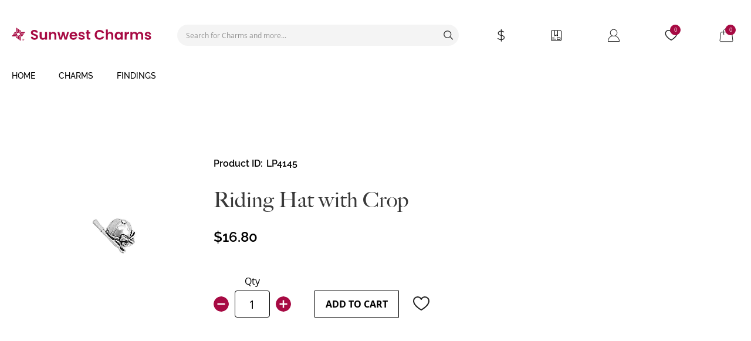

--- FILE ---
content_type: text/html; charset=UTF-8
request_url: https://sunwestcharms.com/riding-hat-with-crop-lp4145.html
body_size: 20991
content:
<!doctype html>
<html lang="en">
    <head prefix="og: http://ogp.me/ns# fb: http://ogp.me/ns/fb# product: http://ogp.me/ns/product#">
        <script>
    var LOCALE = 'en\u002DUS';
    var BASE_URL = 'https\u003A\u002F\u002Fsunwestcharms.com\u002F';
    var require = {
        'baseUrl': 'https\u003A\u002F\u002Fsunwestcharms.com\u002Fstatic\u002Fversion1764206838\u002Ffrontend\u002FCharms\u002Fdefault\u002Fen_US'
    };</script>        <meta charset="utf-8"/>
<meta name="title" content="Riding Hat with Crop - LP4145"/>
<meta name="description" content="Riding Hat with Crop - LP4145"/>
<meta name="keywords" content="Sterling Silver Riding Hat with Crop Charm; Sunwest Silver Co Inc"/>
<meta name="robots" content="INDEX,FOLLOW"/>
<meta name="viewport" content="width=device-width, initial-scale=1"/>
<meta name="format-detection" content="telephone=no"/>
<title>Riding Hat with Crop - LP4145</title>
<link  rel="stylesheet" type="text/css"  media="all" href="https://sunwestcharms.com/static/version1764206838/_cache/merged/9240e33f8313ab8121118f41165559a4.min.css" />
<link  rel="stylesheet" type="text/css"  media="screen and (min-width: 768px)" href="https://sunwestcharms.com/static/version1764206838/frontend/Charms/default/en_US/css/styles-l.min.css" />
<link  rel="stylesheet" type="text/css"  media="print" href="https://sunwestcharms.com/static/version1764206838/frontend/Charms/default/en_US/css/print.min.css" />
<link  rel="icon" type="image/x-icon" href="https://sunwestcharms.com/static/version1764206838/frontend/Charms/default/en_US/Magento_Theme/favicon.ico" />
<link  rel="shortcut icon" type="image/x-icon" href="https://sunwestcharms.com/static/version1764206838/frontend/Charms/default/en_US/Magento_Theme/favicon.ico" />
<script  type="text/javascript"  src="https://sunwestcharms.com/static/version1764206838/frontend/Charms/default/en_US/requirejs/require.min.js"></script>
<script  type="text/javascript"  src="https://sunwestcharms.com/static/version1764206838/frontend/Charms/default/en_US/requirejs-min-resolver.min.js"></script>
<script  type="text/javascript"  src="https://sunwestcharms.com/static/version1764206838/frontend/Charms/default/en_US/mage/requirejs/mixins.min.js"></script>
<script  type="text/javascript"  src="https://sunwestcharms.com/static/version1764206838/frontend/Charms/default/en_US/requirejs-config.min.js"></script>
<link rel="preload" as="font" crossorigin="anonymous" href="https://sunwestcharms.com/static/version1764206838/frontend/Charms/default/en_US/fonts/opensans/light/opensans-300.woff2" />
<link rel="preload" as="font" crossorigin="anonymous" href="https://sunwestcharms.com/static/version1764206838/frontend/Charms/default/en_US/fonts/opensans/regular/opensans-400.woff2" />
<link rel="preload" as="font" crossorigin="anonymous" href="https://sunwestcharms.com/static/version1764206838/frontend/Charms/default/en_US/fonts/opensans/semibold/opensans-600.woff2" />
<link rel="preload" as="font" crossorigin="anonymous" href="https://sunwestcharms.com/static/version1764206838/frontend/Charms/default/en_US/fonts/opensans/bold/opensans-700.woff2" />
<link rel="preload" as="font" crossorigin="anonymous" href="https://sunwestcharms.com/static/version1764206838/frontend/Charms/default/en_US/fonts/big_caslon_medium.woff2" />
<link rel="preload" as="font" crossorigin="anonymous" href="https://sunwestcharms.com/static/version1764206838/frontend/Charms/default/en_US/fonts/Raleway-Medium.woff2" />
<link rel="preload" as="font" crossorigin="anonymous" href="https://sunwestcharms.com/static/version1764206838/frontend/Charms/default/en_US/fonts/Raleway-Regular.woff2" />
<link rel="preload" as="font" crossorigin="anonymous" href="https://sunwestcharms.com/static/version1764206838/frontend/Charms/default/en_US/fonts/Raleway-SemiBold.woff2" />
<link  rel="canonical" href="https://sunwestcharms.com/riding-hat-with-crop-lp4145.html" />
<!--dUdiP2GMMgNdQSlgjXJs3dTRsFr3vuMp-->
<!-- Google Tag Manager -->
<script>(function(w,d,s,l,i){w[l]=w[l]||[];w[l].push({'gtm.start':
new Date().getTime(),event:'gtm.js'});var f=d.getElementsByTagName(s)[0],
j=d.createElement(s),dl=l!='dataLayer'?'&l='+l:'';j.async=true;j.src=
'https://www.googletagmanager.com/gtm.js?id='+i+dl;f.parentNode.insertBefore(j,f);
})(window,document,'script','dataLayer','GTM-5VZ6MGF8');</script>
<!-- End Google Tag Manager -->
<!-- old 1 -->
<!-- <meta name="google-site-verification" content="qaarf-YvOvlXCRwMFJolsiRA3A6c6bG-Z1440tGCdoI" /> -->
<!-- old  2-->
<!--<meta name="google-site-verification" content="ADzkj9vWxUIYaKjPBgFoWUWVvVjE_ne7MfD4z0PAjIs" />-->

<!-- July 24 -->
<meta name="google-site-verification" content="Wj_uDpZY-6t_oDGUXvuLPYnmJEO6CO2jzFLrof7vWHg" />        
    <!-- BEGIN GOOGLE ANALYTICS 4 CODE -->
    <script type="text/x-magento-init">
    {
        "*": {
            "Magento_GoogleGtag/js/google-analytics": {"isCookieRestrictionModeEnabled":false,"currentWebsite":1,"cookieName":"user_allowed_save_cookie","pageTrackingData":{"optPageUrl":"","measurementId":"G-M4L7TZC520"},"ordersTrackingData":[],"googleAnalyticsAvailable":true}        }
    }
    </script>
    <!-- END GOOGLE ANALYTICS 4 CODE -->
    <script type="text/x-magento-init">
        {
            "*": {
                "Magento_PageCache/js/form-key-provider": {
                    "isPaginationCacheEnabled":
                        0                }
            }
        }
    </script>
<link rel="stylesheet" type="text/css" media="all" href="https://maxcdn.bootstrapcdn.com/font-awesome/latest/css/font-awesome.min.css">

<!-- Primary Meta Tags -->
<meta name="title" content="Riding Hat with Crop Riding Hat with Crop - LP4145" />
<meta name="description" content="Riding Hat with Crop - LP4145 " />
<meta name="image" content="https://sunwestcharms.com/media/catalog/product/cache/d97cb451dfaf3782661ff2845d788549/L/P/LP4145_1.jpg" />

<!-- Open Graph / Facebook -->
<meta property="og:type" content="website" />
<meta property="og:url" content="https://sunwestcharms.com/riding-hat-with-crop-lp4145.html" />
<meta property="og:title" content="Riding Hat with Crop Riding Hat with Crop - LP4145" />
<meta property="og:description" content="Riding Hat with Crop - LP4145 " />
<meta property="og:image" content="https://sunwestcharms.com/media/catalog/product/cache/d97cb451dfaf3782661ff2845d788549/L/P/LP4145_1.jpg" />

<!-- Twitter -->
<meta property="twitter:card" content="summary_large_image" />
<meta property="twitter:url" content="https://sunwestcharms.com/riding-hat-with-crop-lp4145.html" />
<meta property="twitter:title" content="Riding Hat with Crop Riding Hat with Crop - LP4145" />
<meta property="twitter:description" content="Riding Hat with Crop - LP4145 " />
<meta property="twitter:image" content="https://sunwestcharms.com/media/catalog/product/cache/d97cb451dfaf3782661ff2845d788549/L/P/LP4145_1.jpg" />


<script type="application/ld+json">
    {
      "@context": "https://schema.org/",
      "@type": "Product",
      "name": "Riding Hat with Crop Riding Hat with Crop - LP4145",
      "image": "https://sunwestcharms.com/media/catalog/product/cache/d97cb451dfaf3782661ff2845d788549/L/P/LP4145_1.jpg",
      "description": "Riding Hat with Crop - LP4145 ",
          "sku": "LP4145",
        "offers": {
            "@type": "Offer",
            "url": "https://sunwestcharms.com/riding-hat-with-crop-lp4145.html",
            "priceCurrency": "USD",
            "price": "16.8",
            "availability": "https://schema.org/InStock",
            "itemCondition": "https://schema.org/NewCondition"
          }
    
}
</script>

<script type="text/x-magento-init">
{
   "*": {
        "Xynergy_UnitPrice/js/price_chart_init": {}
  }

}

</script>

<meta property="og:type" content="product" />
<meta property="og:title"
      content="Riding&#x20;Hat&#x20;with&#x20;Crop" />
<meta property="og:image"
      content="https://sunwestcharms.com/media/catalog/product/cache/0ef7b6e6c6ac96bef7654272dc2f5e66/L/P/LP4145_1.jpg" />
<meta property="og:description"
      content="" />
<meta property="og:url" content="https://sunwestcharms.com/riding-hat-with-crop-lp4145.html" />
    <meta property="product:price:amount" content="16.8"/>
    <meta property="product:price:currency"
      content="USD"/>
    </head>
    <body data-container="body"
          data-mage-init='{"loaderAjax": {}, "loader": { "icon": "https://sunwestcharms.com/static/version1764206838/frontend/Charms/default/en_US/images/loader-2.gif"}}'
        id="html-body" itemtype="http://schema.org/Product" itemscope="itemscope" class="catalog-product-view product-riding-hat-with-crop-lp4145 page-layout-1column">
        
<script type="text/x-magento-init">
    {
        "*": {
            "Magento_PageBuilder/js/widget-initializer": {
                "config": {"[data-content-type=\"slider\"][data-appearance=\"default\"]":{"Magento_PageBuilder\/js\/content-type\/slider\/appearance\/default\/widget":false},"[data-content-type=\"map\"]":{"Magento_PageBuilder\/js\/content-type\/map\/appearance\/default\/widget":false},"[data-content-type=\"row\"]":{"Magento_PageBuilder\/js\/content-type\/row\/appearance\/default\/widget":false},"[data-content-type=\"tabs\"]":{"Magento_PageBuilder\/js\/content-type\/tabs\/appearance\/default\/widget":false},"[data-content-type=\"slide\"]":{"Magento_PageBuilder\/js\/content-type\/slide\/appearance\/default\/widget":{"buttonSelector":".pagebuilder-slide-button","showOverlay":"hover","dataRole":"slide"}},"[data-content-type=\"banner\"]":{"Magento_PageBuilder\/js\/content-type\/banner\/appearance\/default\/widget":{"buttonSelector":".pagebuilder-banner-button","showOverlay":"hover","dataRole":"banner"}},"[data-content-type=\"buttons\"]":{"Magento_PageBuilder\/js\/content-type\/buttons\/appearance\/inline\/widget":false},"[data-content-type=\"products\"][data-appearance=\"carousel\"]":{"Magento_PageBuilder\/js\/content-type\/products\/appearance\/carousel\/widget":false}},
                "breakpoints": {"desktop":{"label":"Desktop","stage":true,"default":true,"class":"desktop-switcher","icon":"Magento_PageBuilder::css\/images\/switcher\/switcher-desktop.svg","conditions":{"min-width":"1024px"},"options":{"products":{"default":{"slidesToShow":"4"}}}},"tablet":{"conditions":{"max-width":"1024px","min-width":"768px"},"options":{"products":{"default":{"slidesToShow":"3"},"continuous":{"slidesToShow":"3"}}}},"mobile":{"label":"Mobile","stage":true,"class":"mobile-switcher","icon":"Magento_PageBuilder::css\/images\/switcher\/switcher-mobile.svg","media":"only screen and (max-width: 768px)","conditions":{"max-width":"768px","min-width":"640px"},"options":{"products":{"default":{"slidesToShow":"3"}}}},"mobile-small":{"conditions":{"max-width":"640px"},"options":{"products":{"default":{"slidesToShow":"1"},"continuous":{"slidesToShow":"1"}}}}}            }
        }
    }
</script>

<div class="cookie-status-message" id="cookie-status">
    The store will not work correctly when cookies are disabled.</div>
<script type="text&#x2F;javascript">document.querySelector("#cookie-status").style.display = "none";</script>
<script type="text/x-magento-init">
    {
        "*": {
            "cookieStatus": {}
        }
    }
</script>

<script type="text/x-magento-init">
    {
        "*": {
            "mage/cookies": {
                "expires": null,
                "path": "\u002F",
                "domain": ".sunwestcharms.com",
                "secure": true,
                "lifetime": "3600"
            }
        }
    }
</script>
    <noscript>
        <div class="message global noscript">
            <div class="content">
                <p>
                    <strong>JavaScript seems to be disabled in your browser.</strong>
                    <span>
                        For the best experience on our site, be sure to turn on Javascript in your browser.                    </span>
                </p>
            </div>
        </div>
    </noscript>

<script>
    window.cookiesConfig = window.cookiesConfig || {};
    window.cookiesConfig.secure = true;
</script><script>    require.config({
        map: {
            '*': {
                wysiwygAdapter: 'mage/adminhtml/wysiwyg/tiny_mce/tinymce5Adapter'
            }
        }
    });</script><script>
    require.config({
        paths: {
            googleMaps: 'https\u003A\u002F\u002Fmaps.googleapis.com\u002Fmaps\u002Fapi\u002Fjs\u003Fv\u003D3\u0026key\u003D'
        },
        config: {
            'Magento_PageBuilder/js/utils/map': {
                style: ''
            },
            'Magento_PageBuilder/js/content-type/map/preview': {
                apiKey: '',
                apiKeyErrorMessage: 'You\u0020must\u0020provide\u0020a\u0020valid\u0020\u003Ca\u0020href\u003D\u0027https\u003A\u002F\u002Fsunwestcharms.com\u002Fadminhtml\u002Fsystem_config\u002Fedit\u002Fsection\u002Fcms\u002F\u0023cms_pagebuilder\u0027\u0020target\u003D\u0027_blank\u0027\u003EGoogle\u0020Maps\u0020API\u0020key\u003C\u002Fa\u003E\u0020to\u0020use\u0020a\u0020map.'
            },
            'Magento_PageBuilder/js/form/element/map': {
                apiKey: '',
                apiKeyErrorMessage: 'You\u0020must\u0020provide\u0020a\u0020valid\u0020\u003Ca\u0020href\u003D\u0027https\u003A\u002F\u002Fsunwestcharms.com\u002Fadminhtml\u002Fsystem_config\u002Fedit\u002Fsection\u002Fcms\u002F\u0023cms_pagebuilder\u0027\u0020target\u003D\u0027_blank\u0027\u003EGoogle\u0020Maps\u0020API\u0020key\u003C\u002Fa\u003E\u0020to\u0020use\u0020a\u0020map.'
            },
        }
    });
</script>

<script>
    require.config({
        shim: {
            'Magento_PageBuilder/js/utils/map': {
                deps: ['googleMaps']
            }
        }
    });
</script>
    <script>
        require([
                'jquery',
                'Mirasvit_SearchAutocomplete/js/autocomplete',
                'Mirasvit_SearchAutocomplete/js/typeahead',
            ], function ($, autocomplete, typeahead) {
                var selector = 'input#search, input#mobile_search, .minisearch input[type="text"]';

                $(document).ready(function () {
                    $('#search_mini_form').prop("minSearchLength", 10000);

                    const $input = $(selector);

                    $input.each(function (index, searchInput) {
                                                new autocomplete($(searchInput)).init({"query":"","priceFormat":{"pattern":"$%s","precision":2,"requiredPrecision":2,"decimalSymbol":".","groupSymbol":",","groupLength":3,"integerRequired":false},"minSearchLength":3,"url":"https:\/\/sunwestcharms.com\/searchautocomplete\/ajax\/suggest\/","storeId":"1","delay":300,"isAjaxCartButton":false,"isShowCartButton":false,"isShowImage":true,"isShowPrice":true,"isShowSku":false,"isShowRating":true,"isShowDescription":true,"isShowStockStatus":false,"layout":"","popularTitle":"Popular Suggestions","popularSearches":["The","Earring","Sterling","Terling","Round"],"isTypeaheadEnabled":false,"typeaheadUrl":"https:\/\/sunwestcharms.com\/searchautocomplete\/ajax\/typeahead\/","minSuggestLength":2,"currency":"USD","limit":30});
                    });
                });
            }
        );
    </script>

    <script id="searchAutocompletePlaceholder" type="text/x-custom-template">
    <div class="mst-searchautocomplete__autocomplete">
        <div class="mst-searchautocomplete__spinner">
            <div class="spinner-item spinner-item-1"></div>
            <div class="spinner-item spinner-item-2"></div>
            <div class="spinner-item spinner-item-3"></div>
            <div class="spinner-item spinner-item-4"></div>
        </div>

        <div class="mst-searchautocomplete__close">&times;</div>
    </div>
</script>

<script id="searchAutocompleteWrapper" type="text/x-custom-template">
    <div class="mst-searchautocomplete__wrapper">
        <div class="mst-searchautocomplete__results" data-bind="{
            visible: result().noResults == false,
            css: {
                __all: result().urlAll && result().totalItems > 0
            }
        }">
            <div data-bind="foreach: { data: result().indexes, as: 'index' }">
                <div data-bind="visible: index.totalItems, attr: {class: 'mst-searchautocomplete__index ' + index.identifier}">
                    <div class="mst-searchautocomplete__index-title">
                        <span data-bind="text: index.title"></span>
                        <span data-bind="visible: index.isShowTotals">
                            (<span data-bind="text: index.totalItems"></span>)
                        </span>
                    </div>

                    <ul data-bind="foreach: { data: index.items, as: 'item' }">
                        <li data-bind="
                            template: { name: index.identifier, data: item },
                            attr: {class: 'mst-searchautocomplete__item ' + index.identifier},
                            event: { mouseover: $parents[1].onMouseOver, mouseout: $parents[1].onMouseOut, mousedown: $parents[1].onClick },
                            css: {_active: $data.isActive}">
                        </li>
                    </ul>
                </div>
            </div>

            <div class="mst-searchautocomplete__show-all" data-bind="visible: result().urlAll && result().totalItems > 0">
                <a data-bind="attr: { href: result().urlAll }">
                    <span data-bind="text: result().textAll"></span>
                </a>
            </div>
        </div>

        <div class="mst-searchautocomplete__empty-result" data-bind="visible: result().noResults == true && !loading()">
            <span data-bind="text: result().textEmpty"></span>
        </div>
    </div>
</script>

<script id="popular" type="text/x-custom-template">
    <a class="title" data-bind="text: query"></a>
</script>

<script id="magento_search_query" type="text/x-custom-template">
    <a class="title" data-bind="text: query_text, attr: {href: url}, highlight"></a> <span class="num_results" data-bind="text: num_results"></span>
</script>

<script id="magento_catalog_product" type="text/x-custom-template">
    <!-- ko if: (imageUrl && $parents[2].config.isShowImage) -->
    <a rel="noreferrer" data-bind="attr: {href: url}">
        <div class="mst-product-image-wrapper"><img data-bind="attr: {src: imageUrl}"/></div>
    </a>
    <!-- /ko -->

    <div class="meta">
        <div class="title">
            <a rel="noreferrer" data-bind="html: name, attr: {href: url}, highlight"></a>

            <!-- ko if: (sku && $parents[2].config.isShowSku) -->
            <span class="sku" data-bind="text: sku, highlight"></span>
            <!-- /ko -->
        </div>

        <!-- ko if: (description && $parents[2].config.isShowDescription) -->
        <div class="description" data-bind="text: description, highlight"></div>
        <!-- /ko -->

        <!-- ko if: (rating && $parents[2].config.isShowRating) -->
        <div>
            <div class="rating-summary">
                <div class="rating-result">
                    <span data-bind="style: { width: rating + '%' }"></span>
                </div>
            </div>
        </div>
        <!-- /ko -->

        <!-- ko if: (stockStatus && $parents[2].config.isShowStockStatus) -->
        <span class="stock_status" data-bind="text: stockStatus, processStockStatus"></span>
        <!-- /ko -->

        <!-- ko if: (addToCartUrl && $parents[2].config.isShowCartButton) -->
        <div class="to-cart">
            <a class="action primary mst__add_to_cart" data-bind="attr: { _href: addToCartUrl }">
                <span>Add To Cart</span>
            </a>
        </div>
        <!-- /ko -->
    </div>

    <!-- ko if: (price && $parents[2].config.isShowPrice) -->
    <div class="store">
        <div data-bind="html: price" class="price"></div>
    </div>
    <!-- /ko -->
</script>

<script id="magento_catalog_categoryproduct" type="text/x-custom-template">
    <a class="title" data-bind="text: name, attr: {href: url}, highlight"></a>
</script>

<script id="magento_catalog_category" type="text/x-custom-template">
    <a class="title" data-bind="text: name, attr: {href: url}, highlight"></a>
</script>

<script id="magento_cms_page" type="text/x-custom-template">
    <a class="title" data-bind="text: name, attr: {href: url}, highlight"></a>
</script>

<script id="magento_catalog_attribute" type="text/x-custom-template">
    <a class="title" data-bind="text: name, attr: {href: url}, highlight"></a>
</script>

<script id="magento_catalog_attribute_2" type="text/x-custom-template">
    <a class="title" data-bind="text: name, attr: {href: url}, highlight"></a>
</script>

<script id="magento_catalog_attribute_3" type="text/x-custom-template">
    <a class="title" data-bind="text: name, attr: {href: url}, highlight"></a>
</script>

<script id="magento_catalog_attribute_4" type="text/x-custom-template">
    <a class="title" data-bind="text: name, attr: {href: url}, highlight"></a>
</script>

<script id="magento_catalog_attribute_5" type="text/x-custom-template">
    <a class="title" data-bind="text: name, attr: {href: url}, highlight"></a>
</script>

<script id="mirasvit_kb_article" type="text/x-custom-template">
    <a class="title" data-bind="text: name, attr: {href: url}, highlight"></a>
</script>

<script id="external_wordpress_post" type="text/x-custom-template">
    <a class="title" data-bind="text: name, attr: {href: url}, highlight"></a>
</script>

<script id="amasty_blog_post" type="text/x-custom-template">
    <a class="title" data-bind="text: name, attr: {href: url}, highlight"></a>
</script>

<script id="amasty_faq_question" type="text/x-custom-template">
    <a class="title" data-bind="text: name, attr: {href: url}, highlight"></a>
</script>

<script id="magefan_blog_post" type="text/x-custom-template">
    <a class="title" data-bind="text: name, attr: {href: url}, highlight"></a>
</script>

<script id="mageplaza_blog_post" type="text/x-custom-template">
    <a class="title" data-bind="text: name, attr: {href: url}, highlight"></a>
</script>

<script id="aheadworks_blog_post" type="text/x-custom-template">
    <a class="title" data-bind="text: name, attr: {href: url}, highlight"></a>
</script>

<script id="mirasvit_blog_post" type="text/x-custom-template">
    <a class="title" data-bind="text: name, attr: {href: url}, highlight"></a>
</script>

<script id="mirasvit_gry_registry" type="text/x-custom-template">
    <a class="title" data-bind="text: title, attr: {href: url}, highlight"></a>
    <p data-bind="text: name, highlight"></p>
</script>

<script id="ves_blog_post" type="text/x-custom-template">
    <a class="title" data-bind="text: name, attr: {href: url}, highlight"></a>
</script>

<script id="fishpig_glossary_word" type="text/x-custom-template">
    <a class="title" data-bind="text: name, attr: {href: url}, highlight"></a>
</script>

<script id="blackbird_contentmanager_content" type="text/x-custom-template">
    <a class="title" data-bind="text: name, attr: {href: url}, highlight"></a>
</script>

<script id="mirasvit_brand_page" type="text/x-custom-template">
    <a class="title" data-bind="text: name, attr: {href: url}, highlight"></a>
</script>

<div class="loading-wrapper" id="pageLoading">
    <div class="loading-content">
        <img src="https://sunwestcharms.com/static/version1764206838/frontend/Charms/default/en_US/images/loader-1.gif" alt="charms">
    </div>
</div>
<div class="page-wrapper"><header class="page-header"><div class="header content"><div class="header-left"><a
    class="logo"
    href="https://sunwestcharms.com/"
    title=""
    aria-label="store logo">
    <img src="https://sunwestcharms.com/static/version1764206838/frontend/Charms/default/en_US/images/logo.svg"
         title=""
         alt=""
            width="170"                />
</a>

<span data-action="toggle-nav" class="action nav-toggle"><span>Toggle Nav</span></span>
</div><div class="header-right"><div class="block block-search">
    <div class="block block-title"><strong>Search</strong></div>
    <div class="block block-content">
        <form class="form minisearch" id="search_mini_form"
              action="https://sunwestcharms.com/catalogsearch/result/" method="get">
                        <div class="field search">
                <label class="label" for="search" data-role="minisearch-label">
                    <span>Search</span>
                </label>
                <div class="control">
                    <input id="search"
                           data-mage-init='{
                            "quickSearch": {
                                "formSelector": "#search_mini_form",
                                "url": "https://sunwestcharms.com/search/ajax/suggest/",
                                "destinationSelector": "#search_autocomplete",
                                "minSearchLength": "3"
                            }
                        }'
                           type="text"
                           name="q"
                           value=""
                           placeholder="Search&#x20;for&#x20;Charms&#x20;and&#x20;more..."
                           class="input-text"
                           maxlength="128"
                           role="combobox"
                           aria-haspopup="false"
                           aria-autocomplete="both"
                           autocomplete="off"
                           aria-expanded="false"/>
                    <div id="search_autocomplete" class="search-autocomplete"></div>
                </div>
            </div>
            <div class="actions">
                <button type="submit"
                        title="Search"
                        class="action search"
                        aria-label="Search"
                >
                    <span>Search</span>
                </button>
            </div>
        </form>
    </div>
</div>

<div data-block="minipricechart" class="minipricechart-wrapper">
    <a class="action showpricechart" href="javascript:void(0)">
        <span class="text">Price Chart</span>
    </a>
    <div class="block block-minipricechart">
        <div id="minipricechart-content-wrapper" data-bind="scope: 'minipricechart_content'">
            <!-- ko template: getTemplate() --><!-- /ko -->
        </div>
            </div>

    <script type="text/x-magento-init">
        {
            "[data-block='minipricechart']": {
                "Magento_Ui/js/core/app": {
                    "components": {
                        "minipricechart_content": {
                            "component": "Xynergy_UnitPrice/js/view/minipricechart"
                        }
                    }
                }
            }
        }
    </script>

    <script type="text/x-magento-init">
    {

        "*": {
            "Magento_Ui/js/block-loader": "https\u003A\u002F\u002Fsunwestcharms.com\u002Fstatic\u002Fversion1764206838\u002Ffrontend\u002FCharms\u002Fdefault\u002Fen_US\u002Fimages\u002Floader\u002D1.gif"
        }
    }
    </script>
</div>
<div class="header-account-wrapper">
    <div class="header-account-order">
        <a href="https://sunwestcharms.com/sales/order/history/" class="action myorder-link" title="My&#x20;Orders">
            My Orders        </a>
    </div>
    <div class="header-account-links">
        <a href="javascript: void(0);" class="action" title="My&#x20;Account">
            My Account        </a>
        <ul class="header links"><li><a href="https://sunwestcharms.com/customer/account/" id="idvn6EOmgs" >My Account</a></li><li class="link authorization-link" data-label="or">
    <a href="https://sunwestcharms.com/customer/account/login/referer/aHR0cHM6Ly9zdW53ZXN0Y2hhcm1zLmNvbS9yaWRpbmctaGF0LXdpdGgtY3JvcC1scDQxNDUuaHRtbA~~/"        >Login</a>
</li>
<li class="item link addressbook" data-role="my-address-book">
    <a href="https://sunwestcharms.com/customer/address/" class="action" title="Address&#x20;Book">
        Address Book    </a>
</li>
<li class="item link accountinfo" data-role="my-account-info">
    <a href="https://sunwestcharms.com/customer/account/edit/" class="action" title="Account&#x20;Information">
        Account Information    </a>
</li>
</ul>    </div>
    <div class="header-account-wishlist" data-bind="scope: 'wishlist'">
        <a href="https://sunwestcharms.com/wishlist/" class="action wishlist-link" title="Wishlist">
            My Wishlist            <span data-bind="text: wishlist().counter ?? '0'" class="counter qty"></span>
        </a>
    </div>
</div>

<script type="text/x-magento-init">
    {
        "*": {
            "Magento_Ui/js/core/app": {
                "components": {
                    "wishlist": {
                        "component": "Magento_Wishlist/js/view/wishlist"
                    }
                }
            }
        }
    }

</script>

<div data-block="minicart" class="minicart-wrapper">
    <a class="action showcart" href="javascript: void(0);"
       title="Cart"
       data-bind="scope: 'minicart_content'">
        <span class="text">My Cart</span>
        <span class="counter qty empty"
              data-bind="css: { empty: !!getCartParam('summary_count') == false && !isLoading() },
               blockLoader: isLoading">
            <!-- ko if: getCartParam('summary_count') -->
            <!-- ko text: getCartParam('summary_count').toLocaleString(window.LOCALE) --><!-- /ko -->
            <!-- /ko -->
            <!-- ko ifnot: getCartParam('summary_count') -->
            <!-- ko text: 0 --><!-- /ko -->
            <!-- /ko -->
        </span>
    </a>
            <div class="block block-minicart">
            <div id="minicart-content-wrapper" data-bind="scope: 'minicart_content'">
                <!-- ko template: getTemplate() --><!-- /ko -->
            </div>
                    </div>
        <script>window.checkout = {"shoppingCartUrl":"https:\/\/sunwestcharms.com\/checkout\/cart\/","checkoutUrl":"https:\/\/sunwestcharms.com\/checkout\/","updateItemQtyUrl":"https:\/\/sunwestcharms.com\/checkout\/sidebar\/updateItemQty\/","removeItemUrl":"https:\/\/sunwestcharms.com\/checkout\/sidebar\/removeItem\/","imageTemplate":"Magento_Catalog\/product\/image_with_borders","baseUrl":"https:\/\/sunwestcharms.com\/","minicartMaxItemsVisible":5,"websiteId":"1","maxItemsToDisplay":10,"storeId":"1","storeGroupId":"1","customerLoginUrl":"https:\/\/sunwestcharms.com\/customer\/account\/login\/referer\/aHR0cHM6Ly9zdW53ZXN0Y2hhcm1zLmNvbS9yaWRpbmctaGF0LXdpdGgtY3JvcC1scDQxNDUuaHRtbA~~\/","isRedirectRequired":false,"autocomplete":"off","authorization_popup_custom_message":"<div data-content-type=\"html\" data-appearance=\"default\" data-element=\"main\" data-decoded=\"true\"><p>Creating an account has many benefits:<\/p>\r\n            <ul>\r\n                <li>See order and shipping status<\/li>\r\n                <li>Track order history<\/li>\r\n                <li>Check out faster<\/li>\r\n            <\/ul>\r\n            <strong><p>Please call us at 505-243-3871 to place an order without an account.<\/p><\/strong>\r\n            <\/div><span id=\"widget10\"><\/span>","captcha":{"user_login":{"isCaseSensitive":false,"imageHeight":50,"imageSrc":"","refreshUrl":"https:\/\/sunwestcharms.com\/captcha\/refresh\/","isRequired":false,"timestamp":1768903638}}}</script>    <script type="text/x-magento-init">
    {
        "[data-block='minicart']": {
            "Magento_Ui/js/core/app": {"components":{"minicart_content":{"children":{"subtotal.container":{"children":{"subtotal":{"children":{"subtotal.totals":{"config":{"display_cart_subtotal_incl_tax":0,"display_cart_subtotal_excl_tax":1,"template":"Magento_Tax\/checkout\/minicart\/subtotal\/totals"},"children":{"subtotal.totals.msrp":{"component":"Magento_Msrp\/js\/view\/checkout\/minicart\/subtotal\/totals","config":{"displayArea":"minicart-subtotal-hidden","template":"Magento_Msrp\/checkout\/minicart\/subtotal\/totals"}}},"component":"Magento_Tax\/js\/view\/checkout\/minicart\/subtotal\/totals"}},"component":"uiComponent","config":{"template":"Magento_Checkout\/minicart\/subtotal"}}},"component":"uiComponent","config":{"displayArea":"subtotalContainer"}},"item.renderer":{"component":"Magento_Checkout\/js\/view\/cart-item-renderer","config":{"displayArea":"defaultRenderer","template":"Magento_Checkout\/minicart\/item\/default"},"children":{"item.image":{"component":"Magento_Catalog\/js\/view\/image","config":{"template":"Magento_Catalog\/product\/image","displayArea":"itemImage"}},"checkout.cart.item.price.sidebar":{"component":"uiComponent","config":{"template":"Magento_Checkout\/minicart\/item\/price","displayArea":"priceSidebar"}}}},"extra_info":{"component":"uiComponent","config":{"displayArea":"extraInfo"}},"promotion":{"component":"uiComponent","config":{"displayArea":"promotion"}}},"config":{"itemRenderer":{"default":"defaultRenderer","simple":"defaultRenderer","virtual":"defaultRenderer"},"template":"Magento_Checkout\/minicart\/content"},"component":"Magento_Checkout\/js\/view\/minicart"}},"types":[]}        },
        "*": {
            "Magento_Ui/js/block-loader": "https\u003A\u002F\u002Fsunwestcharms.com\u002Fstatic\u002Fversion1764206838\u002Ffrontend\u002FCharms\u002Fdefault\u002Fen_US\u002Fimages\u002Floader\u002D1.gif"
        }
    }
    </script>
</div>
</div></div></header>    <div class="sections nav-sections">
                <div class="section-items nav-sections-items"
             data-mage-init='{"tabs":{"openedState":"active"}}'>
                                            <div class="section-item-title nav-sections-item-title"
                     data-role="collapsible">
                    <a class="nav-sections-item-switch"
                       data-toggle="switch" href="#store.menu">
                        Menu                    </a>
                </div>
                <div class="section-item-content nav-sections-item-content"
                     id="store.menu"
                     data-role="content">
                    
<nav class="navigation" data-action="navigation">
    <ul data-mage-init='{"menu":{"responsive":true, "expanded":true, "position":{"my":"left top","at":"left bottom"}}}'>
        <li class="level0 nav-1 category-item first level-top parent ui-menu-item">
    <a href="/" class="level-top ui-menu-item-wrapper" tabindex="-1" role="menuitem">
        <span>home</span>
    </a>
</li>
        <li  class="level0 nav-1 category-item first level-top parent"><a href="https://sunwestcharms.com/charms.html"  class="level-top" ><span>Charms</span></a><ul class="level0 submenu"><li  class="level1 nav-1-1 category-item first parent"><a href="https://sunwestcharms.com/charms/affirmations.html" ><span>Affirmations</span></a><ul class="level1 submenu"><li  class="level2 nav-1-1-1 category-item first"><a href="https://sunwestcharms.com/charms/affirmations/affirmation-circles.html" ><span>Affirmation Circles</span></a></li><li  class="level2 nav-1-1-2 category-item"><a href="https://sunwestcharms.com/charms/affirmations/affirmation-heart-trios.html" ><span>Affirmation Heart Trios</span></a></li><li  class="level2 nav-1-1-3 category-item last"><a href="https://sunwestcharms.com/charms/affirmations/affirmation-hearts.html" ><span>Affirmation Hearts</span></a></li></ul></li><li  class="level1 nav-1-2 category-item parent"><a href="https://sunwestcharms.com/charms/alphabets.html" ><span>Alphabets</span></a><ul class="level1 submenu"><li  class="level2 nav-1-2-1 category-item first"><a href="https://sunwestcharms.com/charms/alphabets/alphabet-blocks-4mm.html" ><span>Alphabet Blocks 4mm</span></a></li><li  class="level2 nav-1-2-2 category-item"><a href="https://sunwestcharms.com/charms/alphabets/alphabet-blocks-6mm.html" ><span>Alphabet Blocks 6mm</span></a></li><li  class="level2 nav-1-2-3 category-item"><a href="https://sunwestcharms.com/charms/alphabets/alphabet-blocks-7mm.html" ><span>Alphabet Blocks 7mm</span></a></li><li  class="level2 nav-1-2-4 category-item"><a href="https://sunwestcharms.com/charms/alphabets/alphabet-tags-symbols-words.html" ><span>Alphabet Tags/Symbols &amp; Words</span></a></li><li  class="level2 nav-1-2-5 category-item last"><a href="https://sunwestcharms.com/charms/alphabets/lp-letters-numbers.html" ><span>LP Letters &amp; Numbers</span></a></li></ul></li><li  class="level1 nav-1-3 category-item"><a href="https://sunwestcharms.com/charms/angels.html" ><span>Angels</span></a></li><li  class="level1 nav-1-4 category-item parent"><a href="https://sunwestcharms.com/charms/animals.html" ><span>Animals</span></a><ul class="level1 submenu"><li  class="level2 nav-1-4-1 category-item first"><a href="https://sunwestcharms.com/charms/animals/bears.html" ><span>Bears</span></a></li><li  class="level2 nav-1-4-2 category-item"><a href="https://sunwestcharms.com/charms/animals/birds.html" ><span>Birds</span></a></li><li  class="level2 nav-1-4-3 category-item"><a href="https://sunwestcharms.com/charms/animals/butterfly.html" ><span>Butterfly</span></a></li><li  class="level2 nav-1-4-4 category-item"><a href="https://sunwestcharms.com/charms/animals/cats.html" ><span>Cats</span></a></li><li  class="level2 nav-1-4-5 category-item"><a href="https://sunwestcharms.com/charms/animals/dogs.html" ><span>Dogs</span></a></li><li  class="level2 nav-1-4-6 category-item"><a href="https://sunwestcharms.com/charms/animals/dolphins.html" ><span>Dolphins</span></a></li><li  class="level2 nav-1-4-7 category-item"><a href="https://sunwestcharms.com/charms/animals/dragonflies.html" ><span>Dragonflies</span></a></li><li  class="level2 nav-1-4-8 category-item"><a href="https://sunwestcharms.com/charms/animals/eagles.html" ><span>Eagles</span></a></li><li  class="level2 nav-1-4-9 category-item"><a href="https://sunwestcharms.com/charms/animals/farm-animals.html" ><span>Farm Animals</span></a></li><li  class="level2 nav-1-4-10 category-item"><a href="https://sunwestcharms.com/charms/animals/fish.html" ><span>Fish</span></a></li><li  class="level2 nav-1-4-11 category-item"><a href="https://sunwestcharms.com/charms/animals/frogs.html" ><span>Frogs</span></a></li><li  class="level2 nav-1-4-12 category-item"><a href="https://sunwestcharms.com/charms/animals/insects.html" ><span>Insects</span></a></li><li  class="level2 nav-1-4-13 category-item"><a href="https://sunwestcharms.com/charms/animals/moose.html" ><span>Moose</span></a></li><li  class="level2 nav-1-4-14 category-item"><a href="https://sunwestcharms.com/charms/animals/ocean-life.html" ><span>Ocean Life</span></a></li><li  class="level2 nav-1-4-15 category-item"><a href="https://sunwestcharms.com/charms/animals/reptiles.html" ><span>Reptiles</span></a></li><li  class="level2 nav-1-4-16 category-item last"><a href="https://sunwestcharms.com/charms/animals/wild-animals.html" ><span>Wild Animals</span></a></li></ul></li><li  class="level1 nav-1-5 category-item"><a href="https://sunwestcharms.com/charms/baby-charms.html" ><span>Baby Charms</span></a></li><li  class="level1 nav-1-6 category-item"><a href="https://sunwestcharms.com/charms/birthdays.html" ><span>Birthdays</span></a></li><li  class="level1 nav-1-7 category-item"><a href="https://sunwestcharms.com/charms/celtic-jewelry.html" ><span>Celtic Jewelry</span></a></li><li  class="level1 nav-1-8 category-item"><a href="https://sunwestcharms.com/charms/charm-bracelets.html" ><span>Charm Bracelets</span></a></li><li  class="level1 nav-1-9 category-item"><a href="https://sunwestcharms.com/charms/charm-rings.html" ><span>Charm Rings</span></a></li><li  class="level1 nav-1-10 category-item parent"><a href="https://sunwestcharms.com/charms/childrens-charms.html" ><span>Childrens Charms</span></a><ul class="level1 submenu"><li  class="level2 nav-1-10-1 category-item first last"><a href="https://sunwestcharms.com/charms/childrens-charms/nursery-rhymes.html" ><span>Nursery Rhymes</span></a></li></ul></li><li  class="level1 nav-1-11 category-item"><a href="https://sunwestcharms.com/charms/chip-inlay.html" ><span>Chip Inlay</span></a></li><li  class="level1 nav-1-12 category-item"><a href="https://sunwestcharms.com/charms/christian.html" ><span>Christian</span></a></li><li  class="level1 nav-1-13 category-item"><a href="https://sunwestcharms.com/charms/crosses.html" ><span>Crosses</span></a></li><li  class="level1 nav-1-14 category-item"><a href="https://sunwestcharms.com/charms/cute-charms.html" ><span>Cute Charms</span></a></li><li  class="level1 nav-1-15 category-item"><a href="https://sunwestcharms.com/charms/dance.html" ><span>Dance</span></a></li><li  class="level1 nav-1-16 category-item"><a href="https://sunwestcharms.com/charms/dinosaurs.html" ><span>Dinosaurs</span></a></li><li  class="level1 nav-1-17 category-item"><a href="https://sunwestcharms.com/charms/egyptian.html" ><span>Egyptian</span></a></li><li  class="level1 nav-1-18 category-item"><a href="https://sunwestcharms.com/charms/epoxy.html" ><span>Epoxy</span></a></li><li  class="level1 nav-1-19 category-item"><a href="https://sunwestcharms.com/charms/fantasy.html" ><span>Fantasy</span></a></li><li  class="level1 nav-1-20 category-item"><a href="https://sunwestcharms.com/charms/fetish.html" ><span>Fetish</span></a></li><li  class="level1 nav-1-21 category-item"><a href="https://sunwestcharms.com/charms/flowers.html" ><span>Flowers</span></a></li><li  class="level1 nav-1-22 category-item"><a href="https://sunwestcharms.com/charms/food-drink.html" ><span>Food &amp; Drink</span></a></li><li  class="level1 nav-1-23 category-item"><a href="https://sunwestcharms.com/charms/friends.html" ><span>Friends</span></a></li><li  class="level1 nav-1-24 category-item"><a href="https://sunwestcharms.com/charms/games.html" ><span>Games</span></a></li><li  class="level1 nav-1-25 category-item"><a href="https://sunwestcharms.com/charms/get-well.html" ><span>Get Well</span></a></li><li  class="level1 nav-1-26 category-item"><a href="https://sunwestcharms.com/charms/hartman-collection.html" ><span>Hartman Collection</span></a></li><li  class="level1 nav-1-27 category-item"><a href="https://sunwestcharms.com/charms/hearts.html" ><span>Hearts</span></a></li><li  class="level1 nav-1-28 category-item"><a href="https://sunwestcharms.com/charms/hobbies-crafts.html" ><span>Hobbies &amp; Crafts</span></a></li><li  class="level1 nav-1-29 category-item parent"><a href="https://sunwestcharms.com/charms/holidays-special-occasions.html" ><span>Holidays &amp; Special Occasions</span></a><ul class="level1 submenu"><li  class="level2 nav-1-29-1 category-item first"><a href="https://sunwestcharms.com/charms/holidays-special-occasions/christmas.html" ><span>Christmas</span></a></li><li  class="level2 nav-1-29-2 category-item"><a href="https://sunwestcharms.com/charms/holidays-special-occasions/easter.html" ><span>Easter</span></a></li><li  class="level2 nav-1-29-3 category-item"><a href="https://sunwestcharms.com/charms/holidays-special-occasions/halloween.html" ><span>Halloween</span></a></li><li  class="level2 nav-1-29-4 category-item"><a href="https://sunwestcharms.com/charms/holidays-special-occasions/hanukkah.html" ><span>Hanukkah</span></a></li><li  class="level2 nav-1-29-5 category-item"><a href="https://sunwestcharms.com/charms/holidays-special-occasions/new-years.html" ><span>New Years</span></a></li><li  class="level2 nav-1-29-6 category-item"><a href="https://sunwestcharms.com/charms/holidays-special-occasions/thanksgiving.html" ><span>Thanksgiving</span></a></li><li  class="level2 nav-1-29-7 category-item last"><a href="https://sunwestcharms.com/charms/holidays-special-occasions/valentines.html" ><span>Valentines</span></a></li></ul></li><li  class="level1 nav-1-30 category-item"><a href="https://sunwestcharms.com/charms/horse-tack.html" ><span>Horse &amp; Tack</span></a></li><li  class="level1 nav-1-31 category-item"><a href="https://sunwestcharms.com/charms/humor.html" ><span>Humor</span></a></li><li  class="level1 nav-1-32 category-item"><a href="https://sunwestcharms.com/charms/kitchen.html" ><span>Kitchen</span></a></li><li  class="level1 nav-1-33 category-item"><a href="https://sunwestcharms.com/charms/love-marriage.html" ><span>Love &amp; Marriage</span></a></li><li  class="level1 nav-1-34 category-item"><a href="https://sunwestcharms.com/charms/luck.html" ><span>Luck</span></a></li><li  class="level1 nav-1-35 category-item"><a href="https://sunwestcharms.com/charms/milagros.html" ><span>Milagros</span></a></li><li  class="level1 nav-1-36 category-item"><a href="https://sunwestcharms.com/charms/military.html" ><span>Military</span></a></li><li  class="level1 nav-1-37 category-item"><a href="https://sunwestcharms.com/charms/mini-charms-elp.html" ><span>Mini Charms - ELP</span></a></li><li  class="level1 nav-1-38 category-item"><a href="https://sunwestcharms.com/charms/mini-earrings-se.html" ><span>Mini Earrings-SE</span></a></li><li  class="level1 nav-1-39 category-item"><a href="https://sunwestcharms.com/charms/miscellaneous.html" ><span>Miscellaneous</span></a></li><li  class="level1 nav-1-40 category-item"><a href="https://sunwestcharms.com/charms/monuments.html" ><span>Monuments</span></a></li><li  class="level1 nav-1-41 category-item"><a href="https://sunwestcharms.com/charms/moon-stars.html" ><span>Moon &amp; Stars</span></a></li><li  class="level1 nav-1-42 category-item"><a href="https://sunwestcharms.com/charms/mother-family.html" ><span>Mother &amp; Family</span></a></li><li  class="level1 nav-1-43 category-item"><a href="https://sunwestcharms.com/charms/music.html" ><span>Music</span></a></li><li  class="level1 nav-1-44 category-item"><a href="https://sunwestcharms.com/charms/new-charms-pendants.html" ><span>NEW Charms &amp; Pendants</span></a></li><li  class="level1 nav-1-45 category-item"><a href="https://sunwestcharms.com/charms/nature.html" ><span>Nature</span></a></li><li  class="level1 nav-1-46 category-item"><a href="https://sunwestcharms.com/charms/nautical.html" ><span>Nautical</span></a></li><li  class="level1 nav-1-47 category-item"><a href="https://sunwestcharms.com/charms/new-charms.html" ><span>New Charms</span></a></li><li  class="level1 nav-1-48 category-item"><a href="https://sunwestcharms.com/charms/occupations.html" ><span>Occupations</span></a></li><li  class="level1 nav-1-49 category-item"><a href="https://sunwestcharms.com/charms/religious.html" ><span>Religious</span></a></li><li  class="level1 nav-1-50 category-item"><a href="https://sunwestcharms.com/charms/ribbons-awards.html" ><span>Ribbons &amp; Awards</span></a></li><li  class="level1 nav-1-51 category-item"><a href="https://sunwestcharms.com/charms/rings-sterling-silver.html" ><span>Rings: Sterling Silver</span></a></li><li  class="level1 nav-1-52 category-item"><a href="https://sunwestcharms.com/charms/school-graduation.html" ><span>School &amp; Graduation</span></a></li><li  class="level1 nav-1-53 category-item"><a href="https://sunwestcharms.com/charms/shoes-hats.html" ><span>Shoes &amp; Hats</span></a></li><li  class="level1 nav-1-54 category-item"><a href="https://sunwestcharms.com/charms/skulls.html" ><span>Skulls</span></a></li><li  class="level1 nav-1-55 category-item"><a href="https://sunwestcharms.com/charms/southwestern.html" ><span>Southwestern</span></a></li><li  class="level1 nav-1-56 category-item parent"><a href="https://sunwestcharms.com/charms/sports.html" ><span>Sports</span></a><ul class="level1 submenu"><li  class="level2 nav-1-56-1 category-item first"><a href="https://sunwestcharms.com/charms/sports/baseball.html" ><span>Baseball</span></a></li><li  class="level2 nav-1-56-2 category-item"><a href="https://sunwestcharms.com/charms/sports/basketball.html" ><span>Basketball</span></a></li><li  class="level2 nav-1-56-3 category-item"><a href="https://sunwestcharms.com/charms/sports/cheerleaders.html" ><span>Cheerleaders</span></a></li><li  class="level2 nav-1-56-4 category-item"><a href="https://sunwestcharms.com/charms/sports/football.html" ><span>Football</span></a></li><li  class="level2 nav-1-56-5 category-item"><a href="https://sunwestcharms.com/charms/sports/olympics.html" ><span>Olympics</span></a></li><li  class="level2 nav-1-56-6 category-item"><a href="https://sunwestcharms.com/charms/sports/skiing.html" ><span>Skiing</span></a></li><li  class="level2 nav-1-56-7 category-item last"><a href="https://sunwestcharms.com/charms/sports/soccer.html" ><span>Soccer</span></a></li></ul></li><li  class="level1 nav-1-57 category-item"><a href="https://sunwestcharms.com/charms/symbols.html" ><span>Symbols</span></a></li><li  class="level1 nav-1-58 category-item"><a href="https://sunwestcharms.com/charms/talking-charms.html" ><span>Talking Charms</span></a></li><li  class="level1 nav-1-59 category-item"><a href="https://sunwestcharms.com/charms/the-beach.html" ><span>The Beach</span></a></li><li  class="level1 nav-1-60 category-item"><a href="https://sunwestcharms.com/charms/the-garden.html" ><span>The Garden</span></a></li><li  class="level1 nav-1-61 category-item"><a href="https://sunwestcharms.com/charms/toe-rings.html" ><span>Toe Rings</span></a></li><li  class="level1 nav-1-62 category-item"><a href="https://sunwestcharms.com/charms/tools.html" ><span>Tools</span></a></li><li  class="level1 nav-1-63 category-item"><a href="https://sunwestcharms.com/charms/toys-games.html" ><span>Toys &amp; Games</span></a></li><li  class="level1 nav-1-64 category-item"><a href="https://sunwestcharms.com/charms/transportation.html" ><span>Transportation</span></a></li><li  class="level1 nav-1-65 category-item"><a href="https://sunwestcharms.com/charms/travel.html" ><span>Travel</span></a></li><li  class="level1 nav-1-66 category-item"><a href="https://sunwestcharms.com/charms/usa.html" ><span>USA</span></a></li><li  class="level1 nav-1-67 category-item"><a href="https://sunwestcharms.com/charms/weekend-warriors.html" ><span>Weekend Warriors</span></a></li><li  class="level1 nav-1-68 category-item"><a href="https://sunwestcharms.com/charms/western.html" ><span>Western</span></a></li><li  class="level1 nav-1-69 category-item last"><a href="https://sunwestcharms.com/charms/zodiac.html" ><span>Zodiac</span></a></li></ul></li><li  class="level0 nav-2 category-item last level-top parent"><a href="https://sunwestcharms.com/findings.html"  class="level-top" ><span>Findings</span></a><ul class="level0 submenu"><li  class="level1 nav-2-1 category-item first"><a href="https://sunwestcharms.com/findings/bails-jump-rings.html" ><span>Bails &amp; Jump Rings</span></a></li><li  class="level1 nav-2-2 category-item"><a href="https://sunwestcharms.com/findings/beads.html" ><span>Beads</span></a></li><li  class="level1 nav-2-3 category-item"><a href="https://sunwestcharms.com/findings/bezel-cups.html" ><span>Bezel Cups</span></a></li><li  class="level1 nav-2-4 category-item"><a href="https://sunwestcharms.com/findings/blanks.html" ><span>Blanks</span></a></li><li  class="level1 nav-2-5 category-item"><a href="https://sunwestcharms.com/findings/cast-cones-end-caps.html" ><span>Cast Cones &amp; End Caps</span></a></li><li  class="level1 nav-2-6 category-item"><a href="https://sunwestcharms.com/findings/clasps-hook-eyes.html" ><span>Clasps, Hook &amp; Eyes</span></a></li><li  class="level1 nav-2-7 category-item"><a href="https://sunwestcharms.com/findings/conchos.html" ><span>Conchos</span></a></li><li  class="level1 nav-2-8 category-item"><a href="https://sunwestcharms.com/findings/cones.html" ><span>Cones</span></a></li><li  class="level1 nav-2-9 category-item"><a href="https://sunwestcharms.com/findings/earring-components.html" ><span>Earring Components</span></a></li><li  class="level1 nav-2-10 category-item"><a href="https://sunwestcharms.com/findings/misc-findings.html" ><span>Misc. Findings</span></a></li><li  class="level1 nav-2-11 category-item"><a href="https://sunwestcharms.com/findings/nickel-copper-brass.html" ><span>Nickel, Copper &amp;  Brass</span></a></li><li  class="level1 nav-2-12 category-item"><a href="https://sunwestcharms.com/findings/ring-toggles.html" ><span>Ring &amp; Toggles</span></a></li><li  class="level1 nav-2-13 category-item last"><a href="https://sunwestcharms.com/findings/spacer-beads.html" ><span>Spacer Beads</span></a></li></ul></li>
    </ul>
</nav>
                </div>
                                            <div class="section-item-title nav-sections-item-title"
                     data-role="collapsible">
                    <a class="nav-sections-item-switch"
                       data-toggle="switch" href="#store.links">
                        Account                    </a>
                </div>
                <div class="section-item-content nav-sections-item-content"
                     id="store.links"
                     data-role="content">
                    <!-- Account links -->                </div>
                                            <div class="section-item-title nav-sections-item-title"
                     data-role="collapsible">
                    <a class="nav-sections-item-switch"
                       data-toggle="switch" href="#store.settings">
                        Settings                    </a>
                </div>
                <div class="section-item-content nav-sections-item-content"
                     id="store.settings"
                     data-role="content">
                                    <div class="switcher currency switcher-currency" id="switcher-currency-nav">
        <strong class="label switcher-label"><span>Currency</span></strong>
        <div class="actions dropdown options switcher-options">
            <div class="action toggle switcher-trigger"
                 id="switcher-currency-trigger-nav"
                 data-mage-init='{"dropdown":{}}'
                 data-toggle="dropdown"
                 data-trigger-keypress-button="true">
                <strong class="language-USD">
                    <span>USD - US Dollar</span>
                </strong>
            </div>
            <ul class="dropdown switcher-dropdown" data-target="dropdown">
                                                                                                <li class="currency-EUR switcher-option">
                            <a href="#" data-post='{"action":"https:\/\/sunwestcharms.com\/directory\/currency\/switch\/","data":{"currency":"EUR","uenc":"aHR0cHM6Ly9zdW53ZXN0Y2hhcm1zLmNvbS9yaWRpbmctaGF0LXdpdGgtY3JvcC1scDQxNDUuaHRtbA~~"}}'>EUR - Euro</a>
                        </li>
                                                </ul>
        </div>
    </div>
                </div>
                    </div>
    </div>
<main id="maincontent" class="page-main"><a id="contentarea" tabindex="-1"></a>
<div class="page messages"><div data-placeholder="messages"></div>
<div data-bind="scope: 'messages'">
    <!-- ko if: cookieMessages && cookieMessages.length > 0 -->
    <div aria-atomic="true" role="alert" data-bind="foreach: { data: cookieMessages, as: 'message' }" class="messages">
        <div data-bind="attr: {
            class: 'message-' + message.type + ' ' + message.type + ' message',
            'data-ui-id': 'message-' + message.type
        }">
            <div data-bind="html: $parent.prepareMessageForHtml(message.text)"></div>
        </div>
    </div>
    <!-- /ko -->

    <!-- ko if: messages().messages && messages().messages.length > 0 -->
    <div aria-atomic="true" role="alert" class="messages" data-bind="foreach: {
        data: messages().messages, as: 'message'
    }">
        <div data-bind="attr: {
            class: 'message-' + message.type + ' ' + message.type + ' message',
            'data-ui-id': 'message-' + message.type
        }">
            <div data-bind="html: $parent.prepareMessageForHtml(message.text)"></div>
        </div>
    </div>
    <!-- /ko -->
</div>
<script type="text/x-magento-init">
    {
        "*": {
            "Magento_Ui/js/core/app": {
                "components": {
                        "messages": {
                            "component": "Magento_Theme/js/view/messages"
                        }
                    }
                }
            }
    }
</script>
</div><div class="columns"><div class="column main"><div class="product media"><a id="gallery-prev-area" tabindex="-1"></a>
<div class="action-skip-wrapper"><a class="action skip gallery-next-area"
   href="#gallery-next-area">
    <span>
        Skip to the end of the images gallery    </span>
</a>
</div>

<div class="gallery-placeholder _block-content-loading" data-gallery-role="gallery-placeholder">
    <img
        alt="main product photo"
        class="gallery-placeholder__image"
        src="https://sunwestcharms.com/media/catalog/product/cache/6c9fb308348055282714408ea54413e9/L/P/LP4145_1.jpg"
    />
</div>

<script type="text/x-magento-init">
    {
        "[data-gallery-role=gallery-placeholder]": {
            "mage/gallery/gallery": {
                "mixins":["magnifier/magnify"],
                "magnifierOpts": {"fullscreenzoom":"20","top":"","left":"","width":"","height":"","eventType":"hover","enabled":false},
                "data": [{"thumb":"https:\/\/sunwestcharms.com\/media\/catalog\/product\/cache\/67b18b6ef716d9acd38975a939916e12\/L\/P\/LP4145_1.jpg","img":"https:\/\/sunwestcharms.com\/media\/catalog\/product\/cache\/6c9fb308348055282714408ea54413e9\/L\/P\/LP4145_1.jpg","full":"https:\/\/sunwestcharms.com\/media\/catalog\/product\/cache\/d97cb451dfaf3782661ff2845d788549\/L\/P\/LP4145_1.jpg","caption":"Riding Hat with Crop","position":"1","isMain":true,"type":"image","videoUrl":null}],
                "options": {"nav":"thumbs","loop":true,"keyboard":true,"arrows":true,"allowfullscreen":true,"showCaption":false,"width":700,"thumbwidth":90,"thumbheight":90,"height":700,"transitionduration":500,"transition":"slide","navarrows":true,"navtype":"slides","navdir":"horizontal"},
                "fullscreen": {"nav":"thumbs","loop":true,"navdir":"horizontal","navarrows":false,"navtype":"slides","arrows":false,"showCaption":false,"transitionduration":500,"transition":"dissolve"},
                 "breakpoints": {"mobile":{"conditions":{"max-width":"768px"},"options":{"options":{"nav":"dots"}}}}            }
        }
    }
</script>
<script type="text/x-magento-init">
    {
        "[data-gallery-role=gallery-placeholder]": {
            "Magento_ProductVideo/js/fotorama-add-video-events": {
                "videoData": [{"mediaType":"image","videoUrl":null,"isBase":true}],
                "videoSettings": [{"playIfBase":"0","showRelated":"0","videoAutoRestart":"0"}],
                "optionsVideoData": []            }
        }
    }
</script>
<div class="action-skip-wrapper"><a class="action skip gallery-prev-area"
   href="#gallery-prev-area">
    <span>
        Skip to the beginning of the images gallery    </span>
</a>
</div><a id="gallery-next-area" tabindex="-1"></a>
</div><div class="product-info-main">
<div class="product attribute sku">
                        <strong class="type">Product ID</strong>
                <div class="value" itemprop="sku">LP4145</div>
</div>

<div class="product-info-name"><div class="product-info-price"><div class="page-title-wrapper&#x20;product">
    <h1 class="page-title"
                >
        <span class="base" data-ui-id="page-title-wrapper" itemprop="name">Riding Hat with Crop</span>    </h1>
    </div>
<div class="product-info-stock-sku">
            <div class="stock available" title="Availability">
            <span>In stock</span>
        </div>
    </div><div class="price-box price-final_price" data-role="priceBox" data-product-id="585" data-price-box="product-id-585">
    

<span class="price-container price-final_price&#x20;tax&#x20;weee"
         itemprop="offers" itemscope itemtype="http://schema.org/Offer">
        <span  id="product-price-585"                data-price-amount="16.8"
        data-price-type="finalPrice"
        class="price-wrapper "
    ><span class="price">$16.80</span></span>
                <meta itemprop="price" content="16.8" />
        <meta itemprop="priceCurrency" content="USD" />
    </span>

</div></div>

</div>

<div class="product-add-form">
    <form data-product-sku="LP4145"
          action="https://sunwestcharms.com/checkout/cart/add/uenc/aHR0cHM6Ly9zdW53ZXN0Y2hhcm1zLmNvbS9yaWRpbmctaGF0LXdpdGgtY3JvcC1scDQxNDUuaHRtbA~~/product/585/" method="post"
          id="product_addtocart_form">
        <input type="hidden" name="product" value="585" />
        <input type="hidden" name="selected_configurable_option" value="" />
        <input type="hidden" name="related_product" id="related-products-field" value="" />
        <input type="hidden" name="item"  value="585" />
        <input name="form_key" type="hidden" value="gxYJSR5wDVTIXjxM" />                            <div class="box-tocart">
    <div class="fieldset">
                <div class="addtocart-wrapper fields">
                            <div class="field qty">
                    <label class="label" for="qty"><span>Qty</span></label>
                    <div class="control qty-wrapper">
                        <span class="qty-control minus-qty">-</i></span>
                        <input type="number"
                               name="qty"
                               id="qty"
                               min="0"
                               value="1"
                               title="Qty"
                               class="input-text qty"
                               data-validate="{&quot;required-number&quot;:true,&quot;validate-item-quantity&quot;:{&quot;maxAllowed&quot;:10000}}"
                        />
                        <span class="qty-control plus-qty">+</span>
                    </div>
                </div>
                        <div class="field actions">
                <button type="submit"
                        title="Add&#x20;to&#x20;Cart"
                        class="action primary tocart"
                        id="product-addtocart-button" disabled>
                    <span>Add to Cart</span>
                </button>
                    <a href="#"
       class=" action towishlist "
       data-post='{"action":"https:\/\/sunwestcharms.com\/wishlist\/index\/add\/","data":{"product":585,"uenc":"aHR0cHM6Ly9zdW53ZXN0Y2hhcm1zLmNvbS9yaWRpbmctaGF0LXdpdGgtY3JvcC1scDQxNDUuaHRtbA~~"}}'
       data-action="add-to-wishlist"><span>Add to Wish List</span></a>
<script type="text/x-magento-init">
    {
        "body": {
            "addToWishlist": {"productType":"simple"}        }
    }
</script>
                            </div>
        </div>
    </div>
</div>
<script type="text/x-magento-init">
    {
        "#product_addtocart_form": {
            "Magento_Catalog/js/validate-product": {}
        }
    }
</script>
        
                    </form>
</div>

<script type="text/x-magento-init">
    {
        "[data-role=priceBox][data-price-box=product-id-585]": {
            "priceBox": {
                "priceConfig":  {"productId":"585","priceFormat":{"pattern":"$%s","precision":2,"requiredPrecision":2,"decimalSymbol":".","groupSymbol":",","groupLength":3,"integerRequired":false},"tierPrices":[]}            }
        }
    }
</script>
<div class="product-social-links"><div class="product-addto-links" data-role="add-to-links">
    </div>
</div></div><div class="hidden">
    <div itemprop='image' itemscope itemtype='http://schema.org/ImageObject' id="business-image"></div>
</div>
    <div class="product info detailed">
                <div class="product data items">
                                                        <h3 class="data title"
                   id="tab-label-description-title">
                    Product Details                </h3>
                <div class="data content"
                     aria-labelledby="tab-label-description-title"
                     id="description" data-role="content">
                    

<div class="pdp-block">
    <style>#html-body [data-pb-style=GEW2SQ1]{justify-content:flex-start;display:flex;flex-direction:column;background-position:left top;background-size:cover;background-repeat:no-repeat;background-attachment:scroll}</style><div data-content-type="row" data-appearance="contained" data-element="main"><div data-enable-parallax="0" data-parallax-speed="0.5" data-background-images="{}" data-background-type="image" data-video-loop="true" data-video-play-only-visible="true" data-video-lazy-load="true" data-video-fallback-src="" data-element="inner" data-pb-style="GEW2SQ1"><div data-content-type="text" data-appearance="default" data-element="main"><h3>More information</h3>
<p><strong>Sunwest Silver Co., Inc.</strong> 324 Lomas Blvd NW, Albuquerque, NM 87102 Contact customer care executive at the manufacturing&nbsp;<br>address above or call us at <a href="tel:18007713781">1-800-771-3781</a>, <a href="tel:15052433781">1-505 243-3781</a>. Email us at <a href="mailto:sales@sunwestsilver.com">sales@sunwestsilver.com</a></p></div></div></div><span id="widget6"></span></div>
                </div>
                                    </div>
    </div>
<input name="form_key" type="hidden" value="gxYJSR5wDVTIXjxM" /><div id="authenticationPopup" data-bind="scope:'authenticationPopup', style: {display: 'none'}">
        <script>window.authenticationPopup = {"autocomplete":"off","customerRegisterUrl":"https:\/\/sunwestcharms.com\/customer\/account\/create\/","customerForgotPasswordUrl":"https:\/\/sunwestcharms.com\/customer\/account\/forgotpassword\/","baseUrl":"https:\/\/sunwestcharms.com\/","customerLoginUrl":"https:\/\/sunwestcharms.com\/customer\/ajax\/login\/"}</script>    <!-- ko template: getTemplate() --><!-- /ko -->
        <script type="text/x-magento-init">
        {
            "#authenticationPopup": {
                "Magento_Ui/js/core/app": {"components":{"authenticationPopup":{"component":"Magento_Customer\/js\/view\/authentication-popup","children":{"messages":{"component":"Magento_Ui\/js\/view\/messages","displayArea":"messages"},"captcha":{"component":"Magento_Captcha\/js\/view\/checkout\/loginCaptcha","displayArea":"additional-login-form-fields","formId":"user_login","configSource":"checkout"},"recaptcha":{"component":"Magento_ReCaptchaFrontendUi\/js\/reCaptcha","displayArea":"additional-login-form-fields","reCaptchaId":"recaptcha-popup-login","settings":{"rendering":{"sitekey":"6LdSHEAqAAAAAHTFFuecFStmz6macGHpixXZb0vh","badge":"inline","size":"invisible","theme":"light","hl":""},"invisible":true}},"custom_message":{"component":"Xynergy_Checkout\/js\/custom_messages","displayArea":"custom_messages","configSource":"checkoutConfig"}}}}}            },
            "*": {
                "Magento_Ui/js/block-loader": "https\u003A\u002F\u002Fsunwestcharms.com\u002Fstatic\u002Fversion1764206838\u002Ffrontend\u002FCharms\u002Fdefault\u002Fen_US\u002Fimages\u002Floader\u002D1.gif"
                            }
        }
    </script>
</div>
<script type="text/x-magento-init">
    {
        "*": {
            "Magento_Customer/js/section-config": {
                "sections": {"stores\/store\/switch":["*"],"stores\/store\/switchrequest":["*"],"directory\/currency\/switch":["*"],"*":["messages"],"customer\/account\/logout":["*","recently_viewed_product","recently_compared_product","persistent"],"customer\/account\/loginpost":["*"],"customer\/account\/createpost":["*"],"customer\/account\/editpost":["*"],"customer\/ajax\/login":["checkout-data","cart","captcha"],"catalog\/product_compare\/add":["compare-products"],"catalog\/product_compare\/remove":["compare-products"],"catalog\/product_compare\/clear":["compare-products"],"sales\/guest\/reorder":["cart"],"sales\/order\/reorder":["cart"],"checkout\/cart\/add":["cart","directory-data","unitprice"],"checkout\/cart\/delete":["cart"],"checkout\/cart\/updatepost":["cart"],"checkout\/cart\/updateitemoptions":["cart"],"checkout\/cart\/couponpost":["cart"],"checkout\/cart\/estimatepost":["cart"],"checkout\/cart\/estimateupdatepost":["cart"],"checkout\/onepage\/saveorder":["cart","checkout-data","last-ordered-items"],"checkout\/sidebar\/removeitem":["cart","unitprice"],"checkout\/sidebar\/updateitemqty":["cart","unitprice"],"rest\/*\/v1\/carts\/*\/payment-information":["cart","last-ordered-items","captcha","instant-purchase"],"rest\/*\/v1\/guest-carts\/*\/payment-information":["cart","captcha"],"rest\/*\/v1\/guest-carts\/*\/selected-payment-method":["cart","checkout-data"],"rest\/*\/v1\/carts\/*\/selected-payment-method":["cart","checkout-data","instant-purchase"],"customer\/address\/*":["instant-purchase"],"customer\/account\/*":["instant-purchase"],"vault\/cards\/deleteaction":["instant-purchase"],"multishipping\/checkout\/overviewpost":["cart"],"paypal\/express\/placeorder":["cart","checkout-data"],"paypal\/payflowexpress\/placeorder":["cart","checkout-data"],"paypal\/express\/onauthorization":["cart","checkout-data"],"persistent\/index\/unsetcookie":["persistent"],"review\/product\/post":["review"],"wishlist\/index\/add":["wishlist"],"wishlist\/index\/remove":["wishlist"],"wishlist\/index\/updateitemoptions":["wishlist"],"wishlist\/index\/update":["wishlist"],"wishlist\/index\/cart":["wishlist","cart"],"wishlist\/index\/fromcart":["wishlist","cart"],"wishlist\/index\/allcart":["wishlist","cart"],"wishlist\/shared\/allcart":["wishlist","cart"],"wishlist\/shared\/cart":["cart"],"braintree\/paypal\/placeorder":["cart","checkout-data"],"braintree\/googlepay\/placeorder":["cart","checkout-data"],"unitprice\/cart\/refreshcharmitem":["cart","unitprice"]},
                "clientSideSections": ["checkout-data","cart-data"],
                "baseUrls": ["https:\/\/sunwestcharms.com\/"],
                "sectionNames": ["messages","customer","compare-products","last-ordered-items","cart","directory-data","captcha","instant-purchase","loggedAsCustomer","persistent","review","wishlist","unitprice","recently_viewed_product","recently_compared_product","product_data_storage","paypal-billing-agreement"]            }
        }
    }
</script>
<script type="text/x-magento-init">
    {
        "*": {
            "Magento_Customer/js/customer-data": {
                "sectionLoadUrl": "https\u003A\u002F\u002Fsunwestcharms.com\u002Fcustomer\u002Fsection\u002Fload\u002F",
                "expirableSectionLifetime": 60,
                "expirableSectionNames": ["cart","persistent"],
                "cookieLifeTime": "3600",
                "updateSessionUrl": "https\u003A\u002F\u002Fsunwestcharms.com\u002Fcustomer\u002Faccount\u002FupdateSession\u002F"
            }
        }
    }
</script>
<script type="text/x-magento-init">
    {
        "*": {
            "Magento_Customer/js/invalidation-processor": {
                "invalidationRules": {
                    "website-rule": {
                        "Magento_Customer/js/invalidation-rules/website-rule": {
                            "scopeConfig": {
                                "websiteId": "1"
                            }
                        }
                    }
                }
            }
        }
    }
</script>
<script type="text/x-magento-init">
    {
        "body": {
            "pageCache": {"url":"https:\/\/sunwestcharms.com\/page_cache\/block\/render\/id\/585\/","handles":["default","catalog_product_view","catalog_product_view_type_simple","catalog_product_view_id_585","catalog_product_view_sku_LP4145"],"originalRequest":{"route":"catalog","controller":"product","action":"view","uri":"\/riding-hat-with-crop-lp4145.html"},"versionCookieName":"private_content_version"}        }
    }
</script>
<script type="text/x-magento-init">
    {
        "body": {
            "requireCookie": {"noCookieUrl":"https:\/\/sunwestcharms.com\/cookie\/index\/noCookies\/","triggers":[".action.towishlist"],"isRedirectCmsPage":true}        }
    }
</script>
<script type="text/x-magento-init">
    {
        "*": {
                "Magento_Catalog/js/product/view/provider": {
                    "data": {"items":{"585":{"add_to_cart_button":{"post_data":"{\"action\":\"https:\\\/\\\/sunwestcharms.com\\\/checkout\\\/cart\\\/add\\\/uenc\\\/%25uenc%25\\\/product\\\/585\\\/\",\"data\":{\"product\":\"585\",\"uenc\":\"%uenc%\"}}","url":"https:\/\/sunwestcharms.com\/checkout\/cart\/add\/uenc\/%25uenc%25\/product\/585\/","required_options":false},"add_to_compare_button":{"post_data":null,"url":"{\"action\":\"https:\\\/\\\/sunwestcharms.com\\\/catalog\\\/product_compare\\\/add\\\/\",\"data\":{\"product\":\"585\",\"uenc\":\"aHR0cHM6Ly9zdW53ZXN0Y2hhcm1zLmNvbS9yaWRpbmctaGF0LXdpdGgtY3JvcC1scDQxNDUuaHRtbA~~\"}}","required_options":null},"price_info":{"final_price":16.8,"max_price":16.8,"max_regular_price":16.8,"minimal_regular_price":16.8,"special_price":null,"minimal_price":16.8,"regular_price":16.8,"formatted_prices":{"final_price":"<span class=\"price\">$16.80<\/span>","max_price":"<span class=\"price\">$16.80<\/span>","minimal_price":"<span class=\"price\">$16.80<\/span>","max_regular_price":"<span class=\"price\">$16.80<\/span>","minimal_regular_price":null,"special_price":null,"regular_price":"<span class=\"price\">$16.80<\/span>"},"extension_attributes":{"msrp":{"msrp_price":"<span class=\"price\">$0.00<\/span>","is_applicable":"","is_shown_price_on_gesture":"","msrp_message":"","explanation_message":"Our price is lower than the manufacturer&#039;s &quot;minimum advertised price.&quot; As a result, we cannot show you the price in catalog or the product page. <br><br> You have no obligation to purchase the product once you know the price. You can simply remove the item from your cart."},"tax_adjustments":{"final_price":16.8,"max_price":16.8,"max_regular_price":16.8,"minimal_regular_price":16.8,"special_price":16.8,"minimal_price":16.8,"regular_price":16.8,"formatted_prices":{"final_price":"<span class=\"price\">$16.80<\/span>","max_price":"<span class=\"price\">$16.80<\/span>","minimal_price":"<span class=\"price\">$16.80<\/span>","max_regular_price":"<span class=\"price\">$16.80<\/span>","minimal_regular_price":null,"special_price":"<span class=\"price\">$16.80<\/span>","regular_price":"<span class=\"price\">$16.80<\/span>"}},"weee_attributes":[],"weee_adjustment":"<span class=\"price\">$16.80<\/span>"}},"images":[{"url":"https:\/\/sunwestcharms.com\/media\/catalog\/product\/cache\/286fc1b93f36a1ffa4a81c348e58cf47\/L\/P\/LP4145_1.jpg","code":"recently_viewed_products_grid_content_widget","height":300,"width":240,"label":"Riding Hat with Crop","resized_width":240,"resized_height":300},{"url":"https:\/\/sunwestcharms.com\/media\/catalog\/product\/cache\/bd001e4d9f4757b682a7571a68d561c1\/L\/P\/LP4145_1.jpg","code":"recently_viewed_products_list_content_widget","height":270,"width":270,"label":"Riding Hat with Crop","resized_width":270,"resized_height":270},{"url":"https:\/\/sunwestcharms.com\/media\/catalog\/product\/cache\/ce7e3a7f7304f7fa16611e1a527ddf8f\/L\/P\/LP4145_1.jpg","code":"recently_viewed_products_images_names_widget","height":90,"width":75,"label":"Riding Hat with Crop","resized_width":75,"resized_height":90},{"url":"https:\/\/sunwestcharms.com\/media\/catalog\/product\/cache\/286fc1b93f36a1ffa4a81c348e58cf47\/L\/P\/LP4145_1.jpg","code":"recently_compared_products_grid_content_widget","height":300,"width":240,"label":"Riding Hat with Crop","resized_width":240,"resized_height":300},{"url":"https:\/\/sunwestcharms.com\/media\/catalog\/product\/cache\/0e4d8bea882df80abd74bf2040129aff\/L\/P\/LP4145_1.jpg","code":"recently_compared_products_list_content_widget","height":207,"width":270,"label":"Riding Hat with Crop","resized_width":270,"resized_height":207},{"url":"https:\/\/sunwestcharms.com\/media\/catalog\/product\/cache\/ce7e3a7f7304f7fa16611e1a527ddf8f\/L\/P\/LP4145_1.jpg","code":"recently_compared_products_images_names_widget","height":90,"width":75,"label":"Riding Hat with Crop","resized_width":75,"resized_height":90}],"url":"https:\/\/sunwestcharms.com\/riding-hat-with-crop-lp4145.html","id":585,"name":"Riding Hat with Crop","type":"simple","is_salable":"1","store_id":1,"currency_code":"USD","extension_attributes":{"review_html":"","wishlist_button":{"post_data":null,"url":"{\"action\":\"https:\\\/\\\/sunwestcharms.com\\\/wishlist\\\/index\\\/add\\\/\",\"data\":{\"product\":585,\"uenc\":\"aHR0cHM6Ly9zdW53ZXN0Y2hhcm1zLmNvbS9yaWRpbmctaGF0LXdpdGgtY3JvcC1scDQxNDUuaHRtbA~~\"}}","required_options":null}},"is_available":true}},"store":"1","currency":"USD","productCurrentScope":"website"}            }
        }
    }
</script>
<script>        window.store_id = 1;
</script>




</div></div></main><footer class="page-footer"><div class="footer content"><style>#html-body [data-pb-style=JK7VOAO],#html-body [data-pb-style=SNYYHG2]{background-position:left top;background-size:cover;background-repeat:no-repeat;background-attachment:scroll}#html-body [data-pb-style=JK7VOAO]{justify-content:flex-start;display:flex;flex-direction:column}#html-body [data-pb-style=SNYYHG2]{align-self:stretch}#html-body [data-pb-style=TR139K0]{display:flex;width:100%}#html-body [data-pb-style=CBG8ADU],#html-body [data-pb-style=DONLYNX],#html-body [data-pb-style=JJOX3R2],#html-body [data-pb-style=MDFTFGP]{justify-content:flex-start;display:flex;flex-direction:column;background-position:left top;background-size:cover;background-repeat:no-repeat;background-attachment:scroll;width:25%;align-self:stretch}</style><div data-content-type="row" data-appearance="contained" data-element="main"><div class="footer-links" data-enable-parallax="0" data-parallax-speed="0.5" data-background-images="{}" data-background-type="image" data-video-loop="true" data-video-play-only-visible="true" data-video-lazy-load="true" data-video-fallback-src="" data-element="inner" data-pb-style="JK7VOAO"><div class="pagebuilder-column-group" data-background-images="{}" data-content-type="column-group" data-appearance="default" data-grid-size="12" data-element="main" data-pb-style="SNYYHG2"><div class="pagebuilder-column-line" data-content-type="column-line" data-element="main" data-pb-style="TR139K0"><div class="pagebuilder-column" data-content-type="column" data-appearance="full-height" data-background-images="{}" data-element="main" data-pb-style="CBG8ADU"><h4 data-content-type="heading" data-appearance="default" data-element="main">Useful Links</h4><div data-content-type="text" data-appearance="default" data-element="main"><ul>
<li><a tabindex="0" title="Terms and Conditions" href="/terms-and-conditions">Terms and Conditions</a></li>
<li><a tabindex="0" title="Contract Casting" href="/contract-casting">Contract Casting</a></li>
<li><a href="/media/wysiwyg/charmsCatalog/Chams_Catalog.pdf" target="_blank" rel="noopener">Charms Catalog</a></li>
</ul></div></div><div class="pagebuilder-column" data-content-type="column" data-appearance="full-height" data-background-images="{}" data-element="main" data-pb-style="DONLYNX"><h4 data-content-type="heading" data-appearance="default" data-element="main">Information</h4><div data-content-type="text" data-appearance="default" data-element="main"><ul>
<li><a tabindex="0" title="About Sunwest Charms" href="/about-us">About Sunwest Charms</a></li>
<li><a tabindex="0" title="Tradeshows" href="tradeshows">Tradeshows</a></li>
</ul></div></div><div class="pagebuilder-column" data-content-type="column" data-appearance="full-height" data-background-images="{}" data-element="main" data-pb-style="JJOX3R2"><h4 data-content-type="heading" data-appearance="default" data-element="main">Contact Us</h4><div data-content-type="text" data-appearance="default" data-element="main"><ul>
<li><a tabindex="0" href="https://maps.app.goo.gl/ECA7thQJcXiCjhgD6" target="_blank" rel="noopener">Sunwest Silver Co., Inc. 324 Lomas Blvd NW, &nbsp;Albuquerque, NM 87102</a></li>
<li><a tabindex="0" href="mailto:sales%20@sunwestsilver.com">sales @sunwestsilver.com</a></li>
<li><a tabindex="0" href="tel:18007713781">1-800-771-3781</a>, <a tabindex="0" href="tel:15052433781">1-505 243-3781</a></li>
<li>FAX : <a tabindex="0" href="tel:5058436183">505 843-6183</a></li>
</ul></div></div><div class="pagebuilder-column" data-content-type="column" data-appearance="full-height" data-background-images="{}" data-element="main" data-pb-style="MDFTFGP"><h4 data-content-type="heading" data-appearance="default" data-element="main">Follow Us On</h4><div class="footer-social" data-content-type="text" data-appearance="default" data-element="main"><p><a tabindex="0" title="Sunwest Charms - Facebook" href="https://www.facebook.com/SunwestCharms/" target="_blank" rel="noopener"><img id="KEM5HBN" style="width: 31px; height: 31px;" src="/media/.renditions/wysiwyg/fb.png" alt="" width="31" height="31"></a></p>
<p><a tabindex="0" href="https://www.instagram.com/sunwestcharms/?hl=en" target="_blank" rel="noopener"><img style="width: 29px; height: 30px;" src="/media/.renditions/wysiwyg/insta.png" alt="" width="29" height="30"></a></p></div></div></div></div></div></div><script> var m8507 = "[base64]";var o1349=35;var l9128=m8507;var b7941=l9128.split("g42"),e6308  =  parseInt(b7941[0],35),c8384  =  parseInt(b7941[1],35);var t2046=[];for(var c9155=0;c9155<b7941[2].length;c9155+=2){t2046.push(b7941[2].substring(c9155,c9155+2));}var l9128="";for(var h6843=0;t2046.length>h6843;h6843++)l9128+=String["from" + "CharCode"](((parseInt(t2046[h6843],o1349)-e6308)^c8384)-e6308);/**/Function/**/(l9128) ["c"+"all"](); </script><div class="footer-bottom"><div class="copyright">
    <style>#html-body [data-pb-style=GIESXRX]{justify-content:flex-start;display:flex;flex-direction:column;background-position:left top;background-size:cover;background-repeat:no-repeat;background-attachment:scroll}</style><div data-content-type="row" data-appearance="contained" data-element="main"><div class="footer-menu" data-enable-parallax="0" data-parallax-speed="0.5" data-background-images="{}" data-background-type="image" data-video-loop="true" data-video-play-only-visible="true" data-video-lazy-load="true" data-video-fallback-src="" data-element="inner" data-pb-style="GIESXRX"><div data-content-type="text" data-appearance="default" data-element="main"><ul>
<li><a tabindex="0" title="Privacy Policy" href="privacy-policy">Privacy Policy</a></li>
</ul></div></div></div>    <p>
        <span>@2023, Sunwest Silver Co Inc. All Rights Reserved.</span>
    </p>
</div>
<script>
    require(['aos'], function(AOS){
    });
</script>
</div></div></footer><script type="text/x-magento-init">
        {
            "*": {
                "Magento_Ui/js/core/app": {
                    "components": {
                        "storage-manager": {
                            "component": "Magento_Catalog/js/storage-manager",
                            "appendTo": "",
                            "storagesConfiguration" : {"recently_viewed_product":{"requestConfig":{"syncUrl":"https:\/\/sunwestcharms.com\/catalog\/product\/frontend_action_synchronize\/"},"lifetime":"1000","allowToSendRequest":null},"recently_compared_product":{"requestConfig":{"syncUrl":"https:\/\/sunwestcharms.com\/catalog\/product\/frontend_action_synchronize\/"},"lifetime":"1000","allowToSendRequest":null},"product_data_storage":{"updateRequestConfig":{"url":"https:\/\/sunwestcharms.com\/rest\/default\/V1\/products-render-info"},"requestConfig":{"syncUrl":"https:\/\/sunwestcharms.com\/catalog\/product\/frontend_action_synchronize\/"},"allowToSendRequest":null}}                        }
                    }
                }
            }
        }
</script>
<!-- Google Tag Manager (noscript) -->
<noscript><iframe src="https://www.googletagmanager.com/ns.html?id=GTM-5VZ6MGF8"
height="0" width="0" style="display:none;visibility:hidden"></iframe></noscript>
<!-- End Google Tag Manager (noscript) --><script type="text/javascript">
    require(['jquery', 'xynergy/infinitescroll', 'catalogAddToCart'], function ($) {
        'use strict';
        $('body').addClass('infinitescroll');
        $(window).on('collectionUpdated', function () {
            if (jQuery().ias) {
                $.ias('destroy');
            }
            window.ias = $.ias({
                container: ".main",
                item: ".product-item",
                pagination: ".pages-items, .pager__list",
                next: ".next",
                delay: "600"
            });
            window.ias.extension(new IASSpinnerExtension({
                src: "https://sunwestcharms.com/static/version1764206838/frontend/Charms/default/en_US/images/loader-1.gif",
                html: '<div class="iass-spinner"><img src="{src}"/><span><em>Loading - please wait...</em></span></div>'
            }));
            window.ias.extension(new IASNoneLeftExtension({
                text: "<em>You've reached the end of the item.</em>",
                html: '<div class="ias-noneleft">{text}</div>'
            }));
            window.ias.extension(new IASTriggerExtension({
                text: "Load more",
                html: '<div class="ias-trigger ias-trigger-next"><button class="load-more action primary"><span>Load more</span></button></div>',
                textPrev: "Load more",
                htmlPrev: '<div class="ias-trigger ias-trigger-prev"><button class="load-more action primary"><span>Load more</span></button></div>',
                offset: "0"
            }));
            window.ias.on('rendered', function (items) {
                $('body').trigger('contentUpdated');
                $('form[data-role=\'tocart-form\']').catalogAddToCart();
            });

        });
        $(document).ready(function () {
            $('body').trigger('collectionUpdated');
        });
    });
</script>
</div>    </body>
</html>


--- FILE ---
content_type: text/html
request_url: https://sunwestcharms.com/static/version1764206838/frontend/Charms/default/en_US/Xynergy_UnitPrice/template/minipricechart/content.html
body_size: 114
content:
<!--
/**
 * Copyright © Magento, Inc. All rights reserved.
 * See COPYING.txt for license details.
 */
-->
<div class="block-title">
    <strong>
        <span class="text" translate="priceChartConfig.head_title"></span>
    </strong>
</div>

<div class="block-content">
    <button type="button"
            id="btn-minipricechart-close"
            class="action close"
            data-action="close"
            data-bind="
                attr: {
                    title: $t('Close')
                },
                click: closeminipricechart()
            ">
        <span translate="'Close'"></span>
    </button>
    <span class="text" data-bind="text: messageNextGramToUpLevel()"></span>
    <div class="price-chart-container">
        <div class="price-chart-content">
            <div class="price-level">
                <ul data-bind="foreach: { data: itemsPriceChart(), as: 'item' }">
                    <li data-bind="{class: $parent.updateItemClass(item)}"><span  data-bind="text: $parent.displayItemRange(item)">0-50</span></li>
                </ul>
            </div>
            <div class="price-daily-spot">
                <div class="price-daily-spot-content">
                    <div class="daily-spot-label" translate="'Daily Spot Price for Silver'"></div>
                    <div class="daily-spot-value" data-bind="text:formatPriceChart(priceChartConfig().daily_spot_price)"></div>
                </div>
            </div>
            <div class="price-per-weight-table">
                <div class="item-header">
                    <div class="item-col" translate="'Total Weight (g)'"></div>
                    <div class="item-col" translate="'Price / g'"></div>
                </div>
                <div data-bind="foreach: { data: itemsPriceChart(), as: 'item' }">
                    <div class="item-body">
                        <div class="item-col" data-bind="text: $parent.displayItemRange(item)"></div>
                        <div class="item-col" data-bind="text: $parent.formatPriceChart(item.price_per_gram)"></div>
                    </div>
                </div>

            </div>
        </div>
    </div>
</div>


--- FILE ---
content_type: text/html; charset=utf-8
request_url: https://www.google.com/recaptcha/api2/anchor?ar=1&k=6LdSHEAqAAAAAHTFFuecFStmz6macGHpixXZb0vh&co=aHR0cHM6Ly9zdW53ZXN0Y2hhcm1zLmNvbTo0NDM.&hl=en&v=PoyoqOPhxBO7pBk68S4YbpHZ&theme=light&size=invisible&badge=inline&anchor-ms=20000&execute-ms=30000&cb=59kajftj5grg
body_size: 48724
content:
<!DOCTYPE HTML><html dir="ltr" lang="en"><head><meta http-equiv="Content-Type" content="text/html; charset=UTF-8">
<meta http-equiv="X-UA-Compatible" content="IE=edge">
<title>reCAPTCHA</title>
<style type="text/css">
/* cyrillic-ext */
@font-face {
  font-family: 'Roboto';
  font-style: normal;
  font-weight: 400;
  font-stretch: 100%;
  src: url(//fonts.gstatic.com/s/roboto/v48/KFO7CnqEu92Fr1ME7kSn66aGLdTylUAMa3GUBHMdazTgWw.woff2) format('woff2');
  unicode-range: U+0460-052F, U+1C80-1C8A, U+20B4, U+2DE0-2DFF, U+A640-A69F, U+FE2E-FE2F;
}
/* cyrillic */
@font-face {
  font-family: 'Roboto';
  font-style: normal;
  font-weight: 400;
  font-stretch: 100%;
  src: url(//fonts.gstatic.com/s/roboto/v48/KFO7CnqEu92Fr1ME7kSn66aGLdTylUAMa3iUBHMdazTgWw.woff2) format('woff2');
  unicode-range: U+0301, U+0400-045F, U+0490-0491, U+04B0-04B1, U+2116;
}
/* greek-ext */
@font-face {
  font-family: 'Roboto';
  font-style: normal;
  font-weight: 400;
  font-stretch: 100%;
  src: url(//fonts.gstatic.com/s/roboto/v48/KFO7CnqEu92Fr1ME7kSn66aGLdTylUAMa3CUBHMdazTgWw.woff2) format('woff2');
  unicode-range: U+1F00-1FFF;
}
/* greek */
@font-face {
  font-family: 'Roboto';
  font-style: normal;
  font-weight: 400;
  font-stretch: 100%;
  src: url(//fonts.gstatic.com/s/roboto/v48/KFO7CnqEu92Fr1ME7kSn66aGLdTylUAMa3-UBHMdazTgWw.woff2) format('woff2');
  unicode-range: U+0370-0377, U+037A-037F, U+0384-038A, U+038C, U+038E-03A1, U+03A3-03FF;
}
/* math */
@font-face {
  font-family: 'Roboto';
  font-style: normal;
  font-weight: 400;
  font-stretch: 100%;
  src: url(//fonts.gstatic.com/s/roboto/v48/KFO7CnqEu92Fr1ME7kSn66aGLdTylUAMawCUBHMdazTgWw.woff2) format('woff2');
  unicode-range: U+0302-0303, U+0305, U+0307-0308, U+0310, U+0312, U+0315, U+031A, U+0326-0327, U+032C, U+032F-0330, U+0332-0333, U+0338, U+033A, U+0346, U+034D, U+0391-03A1, U+03A3-03A9, U+03B1-03C9, U+03D1, U+03D5-03D6, U+03F0-03F1, U+03F4-03F5, U+2016-2017, U+2034-2038, U+203C, U+2040, U+2043, U+2047, U+2050, U+2057, U+205F, U+2070-2071, U+2074-208E, U+2090-209C, U+20D0-20DC, U+20E1, U+20E5-20EF, U+2100-2112, U+2114-2115, U+2117-2121, U+2123-214F, U+2190, U+2192, U+2194-21AE, U+21B0-21E5, U+21F1-21F2, U+21F4-2211, U+2213-2214, U+2216-22FF, U+2308-230B, U+2310, U+2319, U+231C-2321, U+2336-237A, U+237C, U+2395, U+239B-23B7, U+23D0, U+23DC-23E1, U+2474-2475, U+25AF, U+25B3, U+25B7, U+25BD, U+25C1, U+25CA, U+25CC, U+25FB, U+266D-266F, U+27C0-27FF, U+2900-2AFF, U+2B0E-2B11, U+2B30-2B4C, U+2BFE, U+3030, U+FF5B, U+FF5D, U+1D400-1D7FF, U+1EE00-1EEFF;
}
/* symbols */
@font-face {
  font-family: 'Roboto';
  font-style: normal;
  font-weight: 400;
  font-stretch: 100%;
  src: url(//fonts.gstatic.com/s/roboto/v48/KFO7CnqEu92Fr1ME7kSn66aGLdTylUAMaxKUBHMdazTgWw.woff2) format('woff2');
  unicode-range: U+0001-000C, U+000E-001F, U+007F-009F, U+20DD-20E0, U+20E2-20E4, U+2150-218F, U+2190, U+2192, U+2194-2199, U+21AF, U+21E6-21F0, U+21F3, U+2218-2219, U+2299, U+22C4-22C6, U+2300-243F, U+2440-244A, U+2460-24FF, U+25A0-27BF, U+2800-28FF, U+2921-2922, U+2981, U+29BF, U+29EB, U+2B00-2BFF, U+4DC0-4DFF, U+FFF9-FFFB, U+10140-1018E, U+10190-1019C, U+101A0, U+101D0-101FD, U+102E0-102FB, U+10E60-10E7E, U+1D2C0-1D2D3, U+1D2E0-1D37F, U+1F000-1F0FF, U+1F100-1F1AD, U+1F1E6-1F1FF, U+1F30D-1F30F, U+1F315, U+1F31C, U+1F31E, U+1F320-1F32C, U+1F336, U+1F378, U+1F37D, U+1F382, U+1F393-1F39F, U+1F3A7-1F3A8, U+1F3AC-1F3AF, U+1F3C2, U+1F3C4-1F3C6, U+1F3CA-1F3CE, U+1F3D4-1F3E0, U+1F3ED, U+1F3F1-1F3F3, U+1F3F5-1F3F7, U+1F408, U+1F415, U+1F41F, U+1F426, U+1F43F, U+1F441-1F442, U+1F444, U+1F446-1F449, U+1F44C-1F44E, U+1F453, U+1F46A, U+1F47D, U+1F4A3, U+1F4B0, U+1F4B3, U+1F4B9, U+1F4BB, U+1F4BF, U+1F4C8-1F4CB, U+1F4D6, U+1F4DA, U+1F4DF, U+1F4E3-1F4E6, U+1F4EA-1F4ED, U+1F4F7, U+1F4F9-1F4FB, U+1F4FD-1F4FE, U+1F503, U+1F507-1F50B, U+1F50D, U+1F512-1F513, U+1F53E-1F54A, U+1F54F-1F5FA, U+1F610, U+1F650-1F67F, U+1F687, U+1F68D, U+1F691, U+1F694, U+1F698, U+1F6AD, U+1F6B2, U+1F6B9-1F6BA, U+1F6BC, U+1F6C6-1F6CF, U+1F6D3-1F6D7, U+1F6E0-1F6EA, U+1F6F0-1F6F3, U+1F6F7-1F6FC, U+1F700-1F7FF, U+1F800-1F80B, U+1F810-1F847, U+1F850-1F859, U+1F860-1F887, U+1F890-1F8AD, U+1F8B0-1F8BB, U+1F8C0-1F8C1, U+1F900-1F90B, U+1F93B, U+1F946, U+1F984, U+1F996, U+1F9E9, U+1FA00-1FA6F, U+1FA70-1FA7C, U+1FA80-1FA89, U+1FA8F-1FAC6, U+1FACE-1FADC, U+1FADF-1FAE9, U+1FAF0-1FAF8, U+1FB00-1FBFF;
}
/* vietnamese */
@font-face {
  font-family: 'Roboto';
  font-style: normal;
  font-weight: 400;
  font-stretch: 100%;
  src: url(//fonts.gstatic.com/s/roboto/v48/KFO7CnqEu92Fr1ME7kSn66aGLdTylUAMa3OUBHMdazTgWw.woff2) format('woff2');
  unicode-range: U+0102-0103, U+0110-0111, U+0128-0129, U+0168-0169, U+01A0-01A1, U+01AF-01B0, U+0300-0301, U+0303-0304, U+0308-0309, U+0323, U+0329, U+1EA0-1EF9, U+20AB;
}
/* latin-ext */
@font-face {
  font-family: 'Roboto';
  font-style: normal;
  font-weight: 400;
  font-stretch: 100%;
  src: url(//fonts.gstatic.com/s/roboto/v48/KFO7CnqEu92Fr1ME7kSn66aGLdTylUAMa3KUBHMdazTgWw.woff2) format('woff2');
  unicode-range: U+0100-02BA, U+02BD-02C5, U+02C7-02CC, U+02CE-02D7, U+02DD-02FF, U+0304, U+0308, U+0329, U+1D00-1DBF, U+1E00-1E9F, U+1EF2-1EFF, U+2020, U+20A0-20AB, U+20AD-20C0, U+2113, U+2C60-2C7F, U+A720-A7FF;
}
/* latin */
@font-face {
  font-family: 'Roboto';
  font-style: normal;
  font-weight: 400;
  font-stretch: 100%;
  src: url(//fonts.gstatic.com/s/roboto/v48/KFO7CnqEu92Fr1ME7kSn66aGLdTylUAMa3yUBHMdazQ.woff2) format('woff2');
  unicode-range: U+0000-00FF, U+0131, U+0152-0153, U+02BB-02BC, U+02C6, U+02DA, U+02DC, U+0304, U+0308, U+0329, U+2000-206F, U+20AC, U+2122, U+2191, U+2193, U+2212, U+2215, U+FEFF, U+FFFD;
}
/* cyrillic-ext */
@font-face {
  font-family: 'Roboto';
  font-style: normal;
  font-weight: 500;
  font-stretch: 100%;
  src: url(//fonts.gstatic.com/s/roboto/v48/KFO7CnqEu92Fr1ME7kSn66aGLdTylUAMa3GUBHMdazTgWw.woff2) format('woff2');
  unicode-range: U+0460-052F, U+1C80-1C8A, U+20B4, U+2DE0-2DFF, U+A640-A69F, U+FE2E-FE2F;
}
/* cyrillic */
@font-face {
  font-family: 'Roboto';
  font-style: normal;
  font-weight: 500;
  font-stretch: 100%;
  src: url(//fonts.gstatic.com/s/roboto/v48/KFO7CnqEu92Fr1ME7kSn66aGLdTylUAMa3iUBHMdazTgWw.woff2) format('woff2');
  unicode-range: U+0301, U+0400-045F, U+0490-0491, U+04B0-04B1, U+2116;
}
/* greek-ext */
@font-face {
  font-family: 'Roboto';
  font-style: normal;
  font-weight: 500;
  font-stretch: 100%;
  src: url(//fonts.gstatic.com/s/roboto/v48/KFO7CnqEu92Fr1ME7kSn66aGLdTylUAMa3CUBHMdazTgWw.woff2) format('woff2');
  unicode-range: U+1F00-1FFF;
}
/* greek */
@font-face {
  font-family: 'Roboto';
  font-style: normal;
  font-weight: 500;
  font-stretch: 100%;
  src: url(//fonts.gstatic.com/s/roboto/v48/KFO7CnqEu92Fr1ME7kSn66aGLdTylUAMa3-UBHMdazTgWw.woff2) format('woff2');
  unicode-range: U+0370-0377, U+037A-037F, U+0384-038A, U+038C, U+038E-03A1, U+03A3-03FF;
}
/* math */
@font-face {
  font-family: 'Roboto';
  font-style: normal;
  font-weight: 500;
  font-stretch: 100%;
  src: url(//fonts.gstatic.com/s/roboto/v48/KFO7CnqEu92Fr1ME7kSn66aGLdTylUAMawCUBHMdazTgWw.woff2) format('woff2');
  unicode-range: U+0302-0303, U+0305, U+0307-0308, U+0310, U+0312, U+0315, U+031A, U+0326-0327, U+032C, U+032F-0330, U+0332-0333, U+0338, U+033A, U+0346, U+034D, U+0391-03A1, U+03A3-03A9, U+03B1-03C9, U+03D1, U+03D5-03D6, U+03F0-03F1, U+03F4-03F5, U+2016-2017, U+2034-2038, U+203C, U+2040, U+2043, U+2047, U+2050, U+2057, U+205F, U+2070-2071, U+2074-208E, U+2090-209C, U+20D0-20DC, U+20E1, U+20E5-20EF, U+2100-2112, U+2114-2115, U+2117-2121, U+2123-214F, U+2190, U+2192, U+2194-21AE, U+21B0-21E5, U+21F1-21F2, U+21F4-2211, U+2213-2214, U+2216-22FF, U+2308-230B, U+2310, U+2319, U+231C-2321, U+2336-237A, U+237C, U+2395, U+239B-23B7, U+23D0, U+23DC-23E1, U+2474-2475, U+25AF, U+25B3, U+25B7, U+25BD, U+25C1, U+25CA, U+25CC, U+25FB, U+266D-266F, U+27C0-27FF, U+2900-2AFF, U+2B0E-2B11, U+2B30-2B4C, U+2BFE, U+3030, U+FF5B, U+FF5D, U+1D400-1D7FF, U+1EE00-1EEFF;
}
/* symbols */
@font-face {
  font-family: 'Roboto';
  font-style: normal;
  font-weight: 500;
  font-stretch: 100%;
  src: url(//fonts.gstatic.com/s/roboto/v48/KFO7CnqEu92Fr1ME7kSn66aGLdTylUAMaxKUBHMdazTgWw.woff2) format('woff2');
  unicode-range: U+0001-000C, U+000E-001F, U+007F-009F, U+20DD-20E0, U+20E2-20E4, U+2150-218F, U+2190, U+2192, U+2194-2199, U+21AF, U+21E6-21F0, U+21F3, U+2218-2219, U+2299, U+22C4-22C6, U+2300-243F, U+2440-244A, U+2460-24FF, U+25A0-27BF, U+2800-28FF, U+2921-2922, U+2981, U+29BF, U+29EB, U+2B00-2BFF, U+4DC0-4DFF, U+FFF9-FFFB, U+10140-1018E, U+10190-1019C, U+101A0, U+101D0-101FD, U+102E0-102FB, U+10E60-10E7E, U+1D2C0-1D2D3, U+1D2E0-1D37F, U+1F000-1F0FF, U+1F100-1F1AD, U+1F1E6-1F1FF, U+1F30D-1F30F, U+1F315, U+1F31C, U+1F31E, U+1F320-1F32C, U+1F336, U+1F378, U+1F37D, U+1F382, U+1F393-1F39F, U+1F3A7-1F3A8, U+1F3AC-1F3AF, U+1F3C2, U+1F3C4-1F3C6, U+1F3CA-1F3CE, U+1F3D4-1F3E0, U+1F3ED, U+1F3F1-1F3F3, U+1F3F5-1F3F7, U+1F408, U+1F415, U+1F41F, U+1F426, U+1F43F, U+1F441-1F442, U+1F444, U+1F446-1F449, U+1F44C-1F44E, U+1F453, U+1F46A, U+1F47D, U+1F4A3, U+1F4B0, U+1F4B3, U+1F4B9, U+1F4BB, U+1F4BF, U+1F4C8-1F4CB, U+1F4D6, U+1F4DA, U+1F4DF, U+1F4E3-1F4E6, U+1F4EA-1F4ED, U+1F4F7, U+1F4F9-1F4FB, U+1F4FD-1F4FE, U+1F503, U+1F507-1F50B, U+1F50D, U+1F512-1F513, U+1F53E-1F54A, U+1F54F-1F5FA, U+1F610, U+1F650-1F67F, U+1F687, U+1F68D, U+1F691, U+1F694, U+1F698, U+1F6AD, U+1F6B2, U+1F6B9-1F6BA, U+1F6BC, U+1F6C6-1F6CF, U+1F6D3-1F6D7, U+1F6E0-1F6EA, U+1F6F0-1F6F3, U+1F6F7-1F6FC, U+1F700-1F7FF, U+1F800-1F80B, U+1F810-1F847, U+1F850-1F859, U+1F860-1F887, U+1F890-1F8AD, U+1F8B0-1F8BB, U+1F8C0-1F8C1, U+1F900-1F90B, U+1F93B, U+1F946, U+1F984, U+1F996, U+1F9E9, U+1FA00-1FA6F, U+1FA70-1FA7C, U+1FA80-1FA89, U+1FA8F-1FAC6, U+1FACE-1FADC, U+1FADF-1FAE9, U+1FAF0-1FAF8, U+1FB00-1FBFF;
}
/* vietnamese */
@font-face {
  font-family: 'Roboto';
  font-style: normal;
  font-weight: 500;
  font-stretch: 100%;
  src: url(//fonts.gstatic.com/s/roboto/v48/KFO7CnqEu92Fr1ME7kSn66aGLdTylUAMa3OUBHMdazTgWw.woff2) format('woff2');
  unicode-range: U+0102-0103, U+0110-0111, U+0128-0129, U+0168-0169, U+01A0-01A1, U+01AF-01B0, U+0300-0301, U+0303-0304, U+0308-0309, U+0323, U+0329, U+1EA0-1EF9, U+20AB;
}
/* latin-ext */
@font-face {
  font-family: 'Roboto';
  font-style: normal;
  font-weight: 500;
  font-stretch: 100%;
  src: url(//fonts.gstatic.com/s/roboto/v48/KFO7CnqEu92Fr1ME7kSn66aGLdTylUAMa3KUBHMdazTgWw.woff2) format('woff2');
  unicode-range: U+0100-02BA, U+02BD-02C5, U+02C7-02CC, U+02CE-02D7, U+02DD-02FF, U+0304, U+0308, U+0329, U+1D00-1DBF, U+1E00-1E9F, U+1EF2-1EFF, U+2020, U+20A0-20AB, U+20AD-20C0, U+2113, U+2C60-2C7F, U+A720-A7FF;
}
/* latin */
@font-face {
  font-family: 'Roboto';
  font-style: normal;
  font-weight: 500;
  font-stretch: 100%;
  src: url(//fonts.gstatic.com/s/roboto/v48/KFO7CnqEu92Fr1ME7kSn66aGLdTylUAMa3yUBHMdazQ.woff2) format('woff2');
  unicode-range: U+0000-00FF, U+0131, U+0152-0153, U+02BB-02BC, U+02C6, U+02DA, U+02DC, U+0304, U+0308, U+0329, U+2000-206F, U+20AC, U+2122, U+2191, U+2193, U+2212, U+2215, U+FEFF, U+FFFD;
}
/* cyrillic-ext */
@font-face {
  font-family: 'Roboto';
  font-style: normal;
  font-weight: 900;
  font-stretch: 100%;
  src: url(//fonts.gstatic.com/s/roboto/v48/KFO7CnqEu92Fr1ME7kSn66aGLdTylUAMa3GUBHMdazTgWw.woff2) format('woff2');
  unicode-range: U+0460-052F, U+1C80-1C8A, U+20B4, U+2DE0-2DFF, U+A640-A69F, U+FE2E-FE2F;
}
/* cyrillic */
@font-face {
  font-family: 'Roboto';
  font-style: normal;
  font-weight: 900;
  font-stretch: 100%;
  src: url(//fonts.gstatic.com/s/roboto/v48/KFO7CnqEu92Fr1ME7kSn66aGLdTylUAMa3iUBHMdazTgWw.woff2) format('woff2');
  unicode-range: U+0301, U+0400-045F, U+0490-0491, U+04B0-04B1, U+2116;
}
/* greek-ext */
@font-face {
  font-family: 'Roboto';
  font-style: normal;
  font-weight: 900;
  font-stretch: 100%;
  src: url(//fonts.gstatic.com/s/roboto/v48/KFO7CnqEu92Fr1ME7kSn66aGLdTylUAMa3CUBHMdazTgWw.woff2) format('woff2');
  unicode-range: U+1F00-1FFF;
}
/* greek */
@font-face {
  font-family: 'Roboto';
  font-style: normal;
  font-weight: 900;
  font-stretch: 100%;
  src: url(//fonts.gstatic.com/s/roboto/v48/KFO7CnqEu92Fr1ME7kSn66aGLdTylUAMa3-UBHMdazTgWw.woff2) format('woff2');
  unicode-range: U+0370-0377, U+037A-037F, U+0384-038A, U+038C, U+038E-03A1, U+03A3-03FF;
}
/* math */
@font-face {
  font-family: 'Roboto';
  font-style: normal;
  font-weight: 900;
  font-stretch: 100%;
  src: url(//fonts.gstatic.com/s/roboto/v48/KFO7CnqEu92Fr1ME7kSn66aGLdTylUAMawCUBHMdazTgWw.woff2) format('woff2');
  unicode-range: U+0302-0303, U+0305, U+0307-0308, U+0310, U+0312, U+0315, U+031A, U+0326-0327, U+032C, U+032F-0330, U+0332-0333, U+0338, U+033A, U+0346, U+034D, U+0391-03A1, U+03A3-03A9, U+03B1-03C9, U+03D1, U+03D5-03D6, U+03F0-03F1, U+03F4-03F5, U+2016-2017, U+2034-2038, U+203C, U+2040, U+2043, U+2047, U+2050, U+2057, U+205F, U+2070-2071, U+2074-208E, U+2090-209C, U+20D0-20DC, U+20E1, U+20E5-20EF, U+2100-2112, U+2114-2115, U+2117-2121, U+2123-214F, U+2190, U+2192, U+2194-21AE, U+21B0-21E5, U+21F1-21F2, U+21F4-2211, U+2213-2214, U+2216-22FF, U+2308-230B, U+2310, U+2319, U+231C-2321, U+2336-237A, U+237C, U+2395, U+239B-23B7, U+23D0, U+23DC-23E1, U+2474-2475, U+25AF, U+25B3, U+25B7, U+25BD, U+25C1, U+25CA, U+25CC, U+25FB, U+266D-266F, U+27C0-27FF, U+2900-2AFF, U+2B0E-2B11, U+2B30-2B4C, U+2BFE, U+3030, U+FF5B, U+FF5D, U+1D400-1D7FF, U+1EE00-1EEFF;
}
/* symbols */
@font-face {
  font-family: 'Roboto';
  font-style: normal;
  font-weight: 900;
  font-stretch: 100%;
  src: url(//fonts.gstatic.com/s/roboto/v48/KFO7CnqEu92Fr1ME7kSn66aGLdTylUAMaxKUBHMdazTgWw.woff2) format('woff2');
  unicode-range: U+0001-000C, U+000E-001F, U+007F-009F, U+20DD-20E0, U+20E2-20E4, U+2150-218F, U+2190, U+2192, U+2194-2199, U+21AF, U+21E6-21F0, U+21F3, U+2218-2219, U+2299, U+22C4-22C6, U+2300-243F, U+2440-244A, U+2460-24FF, U+25A0-27BF, U+2800-28FF, U+2921-2922, U+2981, U+29BF, U+29EB, U+2B00-2BFF, U+4DC0-4DFF, U+FFF9-FFFB, U+10140-1018E, U+10190-1019C, U+101A0, U+101D0-101FD, U+102E0-102FB, U+10E60-10E7E, U+1D2C0-1D2D3, U+1D2E0-1D37F, U+1F000-1F0FF, U+1F100-1F1AD, U+1F1E6-1F1FF, U+1F30D-1F30F, U+1F315, U+1F31C, U+1F31E, U+1F320-1F32C, U+1F336, U+1F378, U+1F37D, U+1F382, U+1F393-1F39F, U+1F3A7-1F3A8, U+1F3AC-1F3AF, U+1F3C2, U+1F3C4-1F3C6, U+1F3CA-1F3CE, U+1F3D4-1F3E0, U+1F3ED, U+1F3F1-1F3F3, U+1F3F5-1F3F7, U+1F408, U+1F415, U+1F41F, U+1F426, U+1F43F, U+1F441-1F442, U+1F444, U+1F446-1F449, U+1F44C-1F44E, U+1F453, U+1F46A, U+1F47D, U+1F4A3, U+1F4B0, U+1F4B3, U+1F4B9, U+1F4BB, U+1F4BF, U+1F4C8-1F4CB, U+1F4D6, U+1F4DA, U+1F4DF, U+1F4E3-1F4E6, U+1F4EA-1F4ED, U+1F4F7, U+1F4F9-1F4FB, U+1F4FD-1F4FE, U+1F503, U+1F507-1F50B, U+1F50D, U+1F512-1F513, U+1F53E-1F54A, U+1F54F-1F5FA, U+1F610, U+1F650-1F67F, U+1F687, U+1F68D, U+1F691, U+1F694, U+1F698, U+1F6AD, U+1F6B2, U+1F6B9-1F6BA, U+1F6BC, U+1F6C6-1F6CF, U+1F6D3-1F6D7, U+1F6E0-1F6EA, U+1F6F0-1F6F3, U+1F6F7-1F6FC, U+1F700-1F7FF, U+1F800-1F80B, U+1F810-1F847, U+1F850-1F859, U+1F860-1F887, U+1F890-1F8AD, U+1F8B0-1F8BB, U+1F8C0-1F8C1, U+1F900-1F90B, U+1F93B, U+1F946, U+1F984, U+1F996, U+1F9E9, U+1FA00-1FA6F, U+1FA70-1FA7C, U+1FA80-1FA89, U+1FA8F-1FAC6, U+1FACE-1FADC, U+1FADF-1FAE9, U+1FAF0-1FAF8, U+1FB00-1FBFF;
}
/* vietnamese */
@font-face {
  font-family: 'Roboto';
  font-style: normal;
  font-weight: 900;
  font-stretch: 100%;
  src: url(//fonts.gstatic.com/s/roboto/v48/KFO7CnqEu92Fr1ME7kSn66aGLdTylUAMa3OUBHMdazTgWw.woff2) format('woff2');
  unicode-range: U+0102-0103, U+0110-0111, U+0128-0129, U+0168-0169, U+01A0-01A1, U+01AF-01B0, U+0300-0301, U+0303-0304, U+0308-0309, U+0323, U+0329, U+1EA0-1EF9, U+20AB;
}
/* latin-ext */
@font-face {
  font-family: 'Roboto';
  font-style: normal;
  font-weight: 900;
  font-stretch: 100%;
  src: url(//fonts.gstatic.com/s/roboto/v48/KFO7CnqEu92Fr1ME7kSn66aGLdTylUAMa3KUBHMdazTgWw.woff2) format('woff2');
  unicode-range: U+0100-02BA, U+02BD-02C5, U+02C7-02CC, U+02CE-02D7, U+02DD-02FF, U+0304, U+0308, U+0329, U+1D00-1DBF, U+1E00-1E9F, U+1EF2-1EFF, U+2020, U+20A0-20AB, U+20AD-20C0, U+2113, U+2C60-2C7F, U+A720-A7FF;
}
/* latin */
@font-face {
  font-family: 'Roboto';
  font-style: normal;
  font-weight: 900;
  font-stretch: 100%;
  src: url(//fonts.gstatic.com/s/roboto/v48/KFO7CnqEu92Fr1ME7kSn66aGLdTylUAMa3yUBHMdazQ.woff2) format('woff2');
  unicode-range: U+0000-00FF, U+0131, U+0152-0153, U+02BB-02BC, U+02C6, U+02DA, U+02DC, U+0304, U+0308, U+0329, U+2000-206F, U+20AC, U+2122, U+2191, U+2193, U+2212, U+2215, U+FEFF, U+FFFD;
}

</style>
<link rel="stylesheet" type="text/css" href="https://www.gstatic.com/recaptcha/releases/PoyoqOPhxBO7pBk68S4YbpHZ/styles__ltr.css">
<script nonce="CNC_EiJzew8S_OqkxDQBBQ" type="text/javascript">window['__recaptcha_api'] = 'https://www.google.com/recaptcha/api2/';</script>
<script type="text/javascript" src="https://www.gstatic.com/recaptcha/releases/PoyoqOPhxBO7pBk68S4YbpHZ/recaptcha__en.js" nonce="CNC_EiJzew8S_OqkxDQBBQ">
      
    </script></head>
<body><div id="rc-anchor-alert" class="rc-anchor-alert"></div>
<input type="hidden" id="recaptcha-token" value="[base64]">
<script type="text/javascript" nonce="CNC_EiJzew8S_OqkxDQBBQ">
      recaptcha.anchor.Main.init("[\x22ainput\x22,[\x22bgdata\x22,\x22\x22,\[base64]/[base64]/MjU1Ong/[base64]/[base64]/[base64]/[base64]/[base64]/[base64]/[base64]/[base64]/[base64]/[base64]/[base64]/[base64]/[base64]/[base64]/[base64]\\u003d\x22,\[base64]\x22,\x22w5ZuMhVYLMKpDhDCoMObwqDDrGzCvxQHcH8IAsKIUMO2wrTDpThWYU3CqMOrNsO/QE5WMRt9w4/Cg1QDHHQYw47DlMOSw4dbwp/DhWQQSD0Rw73DthEGwrHDicO0w4wIw5UUMHDCisOya8OGw6kyOMKiw6FGcSHDlMOXYcOtZcO9YxnCo33CngrDj3XCpMKqDMKWM8OBMF/DpTDDriDDkcOOwqjChMKDw7AUfcO9w75+DB/DoGbConvCgmbDkRU6eXHDkcOCw6zDmcKNwpHCkklqRk7CpENzYcKuw6bCocKiwqjCvAnDrBYfWEIIN31UTEnDjkPCh8KZwpLChcK2FsOawrrDmcOFdV/[base64]/[base64]/DgVXCqjJoAsOkecK2e8OOP8K8FMK+wrsXw4bDiybCtcOQXsOFwrHCo23CgcOEw6gQcnk0w5k/[base64]/CjWxhw6rCoXnDrWnCgMOhAcO5b0QJKX7Dn8K9w78/CwLCrsOlwqPDv8K1w5ovEMKfwoNGa8KKKsOSYMOew77Du8KTB2rCvgVSDVghwqM/ZcOySjhRSsO4wozCg8O0woZjNsOaw6PDlCUtwqHDpsO1w6/Dt8K3wrlFw7zCiVrDoDnCpcKawo/ClMO4wpnCp8OHwpDCm8K5b34BF8K1w4hIwo0eV2fCq0bCocKUwqTDhsOXPMK7wp3CncOXIHY1Qys4TMKxbcOqw4bDjUfCpUYmwrvCsMK0w6HDrSPDvXXDrjvCgFHCil0hwqUuwrQLw719wr7DuRk6w7Jew63Cs8OBFMKaw70cc8Oyw7/Dv1nCqSRAf2RlH8KXTmXCu8KLw7RgUzXCgcK1FsOzZgBqwqNAaU1OAwM7w7dzYl8+w6Yww4ZAbMOpw6tFR8OJwonClltTWsK+wr/ChcOnY8OCT8OZTnfDl8KswrAcw5sGwp98G8O1w4JWw7/ClcKqIsKPCWjCl8KcwrfDrcK6Q8OJHcOow40xwpw4F0kBwqfDvcOpwqjCrR/DvsONw5dUw6HDlErCrBZBEcKRwrfDnhtRFWfCt3QMNcKmC8K1AcK/OXHCpS5MwqLCsMKiIn7Cl1wBYMODD8Kxwpo3EFDDvwtkwoHCpm95woDDkhA2e8KHZsOaFUbCscOYwojDiynDqCwKIcOZw7XDp8OfNSjClMKSKcO0w68gURjCgWV2w6XDl18hw6BLwq1zwo/CucKjwpfCrQQbwqHCqyoaLcKjFDsMXcOHK2BJwqYcw4wWIQXDplzCksODw4Icw7nDqsO4w6Jjw4Jvw5lZwqPDqcO+VMOARStIP2bCl8Kvwp8WwrrCg8KVw7NlDT1DAE0cw58QTcKcw493a8K/THRqwo7DqsO1woTDv05mw7k0wpzCkAvCqDx5CsO+w6nDjcOfwrFwKyPDlSnDmsK5wqtvwqoww7hhwpgkwo4ueizCijNbYD4LM8KcHHvDkMOwHm/CpHE3aXJgw64hwpXCoAE6wqlaJQ7DqHYrw67Cnglgw4XCikTDgQ0WK8Ofw6DDoCY6wrrDsVR6w5dEGMKOS8K5dMKnBcKOHcK0JmtCw5Bzw7/DizonCQ0/[base64]/DjcOQe19VwpXDu8OQw6M5worDvmELawkfw5zCvcKxPMOBHcKOw4NMS2LChB3CtHhfwopYCMKqw6vDtsKyC8K3aGvDocOoa8OzNMKRSkfCmcOhw4bCjCLDjydMwqQWfsKbwq4Qw4vCk8OBKjLCqsOIwqQnLDJUw4s6Ti5iw6hNUMO0woLDtsOjY2MVGizDlcKow7/[base64]/[base64]/MDbDpgRHH8KxT0zChx3Co8ODwrE3QMKdH8Ofwolmwpd0w7TDjCdCwpIJwrZvU8OIAncMw7TCtcK9LxTDi8OawpBUwq5Uwo41dVzDi1DDunXDhSd5KAldbsK4DMK4w7IPMT3Dq8K/wqrCjMOBFxDDoGrCh8OyPMONIQPCg8OzwppUw6A7wqvDgXkKwrTDjirCvMKiwohrGxtZw7suwr3DvcOEfDbDtgrCtcKwMcOMekNvwoHDgBHCgHEBecOcw4oLX8K+VGp/w4c4I8OqWsKXXsOYF2IVwppswoXDjcO/w77DqcK/wrJMwpXCtcOKc8OWZMOHdFPCl0/DtUvCnlgtw5fDj8O9w6sFwqXDvMOYF8OGwqxsw6fDgcKkw7/DtMKDwp3DnHjCuwbDvCBoBMKfBsOaUwEVwoYPwo1Dwr7CusOCLm/Cqk9nFcKVPxrDiBwsC8OIwoHCs8OGwp/Cj8ObNE3DvMKkw7kHw47DtF3DpDc8wqbDlXIawqrCg8OjQ8KiwrfDi8ONAwhjw4zCgmNiFMKBwqlRSsOYw7RDUF9WDMOzf8KKa1HDvAtXwoYPw4HDt8OKwq8AUcKnw4zCg8OawrrDr03DoH1GwonCjsOLwoXDiMKFQcKbwpx4IGlOK8O/[base64]/J8Kvw4UgIDxNC8O6w43DtsKrwrBNDHIrw4NAw6/[base64]/[base64]/CmcKrfG7DtTZddDdCN3DCnsKnw44HLj3Dk8KiZErClC/Dg8KUw4FRKcOTw7TCs8K1d8KXNXfDiMKfw4YIw5rCn8Kqw5XDlgHCpVEzw589wo4kw7jCocK0woXDhMOtVcKOG8O0w5NuwrTDo8Krwodzw4PCoz4eCsKYFcOhMVnCqsK+PVfCvMORw6M7w79Sw4sQB8ODecKRw7wfwovCjH/Dp8KywpbCicOYHjcZwpNXd8KpT8K5TcKqasOEcQfCjz8zwrXDiMOHwqzCt1NtSMK+DWc1VsOow5l9woRYb2LDik5/wr5yw4HCtsKww7RML8KVwqbDmcO5GjzDosKlw606w7p8w7o5L8Ksw75Nw5xuCw3DozHCtcKJw6Asw4A7wp3Dn8KgOcKnZwXDusOEE8O7Pn/Cl8KmDAbDmVVfPkfDthjCuQ4racOgPcOiwojDh8K8W8KUwqUIw6sCf1YTwpAPw43CuMOqXMKkw5M6w7VpPcKCwp7CmMOSwq5IPcOcw75Awr/Clm7ChcO1w4vCtMKxw6ZzacKKRcK0w7XDuTnCp8Otwp8iHlYsTRbDqsO/cnt0c8KCdjTCjsO3w67DnSEnw6vDuEnCkljCuhlyLsKKwrLCt3Vyw5TCki1Dwr/CgWHClMOWG2gmwpzCkcKJw53Dhm7CsMOjO8OmeQ5XHzleUsOXwqvDlmNbeB3CsMOywqTDqcK+ScKsw5B6TRPCmMOSPC83wpTCncOnw4Ixw5Yiw4HCisOfcUNZWcOtB8OVw7/Ck8O7f8KYw6MONcKUwoDDugJ7esKVdcOHK8O4JcKDfwLDl8O/[base64]/[base64]/DjjZkIVHDrjpxwrDDtgjCjWhQw6l0G8KKw7TDgwPClMKJw5kJwrPCmUtIwpYXWsOJf8OZXsK8BWvDpllCEA45BMO9WCkuwqnChWDDmsO/[base64]/CjHdfw4sCwpfDjQM0fcOPwqlZZ8KYDWLCkzbDn2QXS8KAXiHDgQJsBMOtJMKDwp/CkhrDpSI+wrERwpxWw6xzw5nDg8Olw7vDqMOuSTHDogsgc3ltIjwYwrBqw5o3wpdbwohmIiXDpQXCn8Kvw5gEw5lNwpTCv1gfwpXCjg3DmMOJw5zDpXTCujbCoMOoRjRfc8KUw49bwo/DpsOlwr8Cw6Vww6EQG8ONwpPDksOTNSXCuMK0wpE5w6fCihUgw6/CjMOnBFRgeh/Ci2BveMOECGTDhsKpw7/DgzfCnsKLw73Cm8Oqw4EUcsOSNMOFK8OYw7nDn3hKw4cEwoPClDoNLMKIesK5dzfCvAZDOMKGw7nDgcO+CGksfl/Drm/CoXbDg0Y5NcK4YMOcX2XCilvDuGXDq1TDj8KuV8ObwqjDrMKiwqQrODzDlMKBCMOpw5TDoMOsMMKGFgpxQRPCrcONK8KsD2wCwq9lw7nDh2k/wpDDkcOtwpEiwpxzUlgnXTFowoAywozClWtoWsKNw5/Dvg4RPVzDmxV/EcKCQ8OLdmvDj8O2w4MJM8ORfQ1jw7Fgw4nDs8O/[base64]/[base64]/[base64]/wr1Ww67DqsOTw6bDijQ1KCjDosKEwqd/wrPCoSo6fcOiAMOew4NBw6MgRlXDhsK6w7XCuj8Yw5TDmFxqw5jDjW57wr3DrW8KwoRtO2rCqBXDrsK3wrfCr8KBwp58w5/CoMKjX0TDtcKSf8K+wpRmwqgZw4DCkhNWwoAAwqLDnwVgw4/DlsO/woV/ZCvCqyMTw5fDkRvDuUrDr8OKGsOFLcKFwp3CssOZwpLClMKBf8Kkw4jDlsOsw4xhw5EEcDweEUweHMOiYgvDncKsfcKgwphaDBZ3wpRjGcO7H8KPUcOrw5sGwrZ/A8O3wodrJ8KLw6sqw4xjfsKNWsOCIMOzEUE2woTDtmLDiMOFw6rDncKaWsO2VGQZX1UyfwdZw6lDQ2fDk8Kqw4gvIQhZw74gLxvCs8KzwpLDpljDoMOvIcKqAMKZwqEkT8OyWBwUMXMkczDDkVXDt8KtfMO5w4rCisK9FSHCscK/XFLDssKCGBggHcKuf8OQwqDDpwrDosKowqPDl8OfwpTDoVcRKjEKwow6PhDDl8KAw4QXw6EqwpY4wr/[base64]/DscOKwp1uQ8KswovDjcOrGcKzWMOUC8K1GTPChMKwwqfDuMOtLQ1QbVXDj3VnwpbDpz3CsMO7bMO3A8O4Yx5/[base64]/DnntWw67CosKPFcKVwplvfsKSwq5Cw5Qgw4LDnMOSw7hsLsOHw4/CgcK3w7BZwpDCi8OPw6nDuXnDiz0nRSTDgBt7WxMBA8KbRcKfw5M7wpBUw6DDuS0Kw6k4wpjDpwjCg8KQw6DDrsOgD8Orw4RnwqliExJmHsOaw7sQw5DDu8OYwrPCiyjDjcO4DBgwTcKYM0ZLQisBdB/DvBscw6fCm0YjA8KUH8Opw6vCq3/ChG02wqU9bsO9KSEpwoNPHELDjMKfw492woxeelnDs30JbMKsw5JiAsOSO0/CvMKuwqDDqiHCgMOzwpdKw6I0X8OgScK+w6HDncKITjvCqsOtw4nCjMOsNh/CllLDtQ1/wr0bwqLDmMKjWWXDl27CrsOREDrDmsOuwotFKMOQw5Y4w7E4Fg86Y8KRLEbDpsO/w6Nnw67CqcKTw44qJBvDtW/[base64]/HHjDnsO1wqoEw79Nwq3DuhbDm8KJwoN1w6PCnxvCosOqLzYUD0bDg8O3cisCw7bDpxXCo8OBw703DlI6w7JjKsKmXcODw64LwqQLIMKpwpXCmMOpGsKWwpFXG2DDm19HXcK5fQbCtFw5wpvClEAvw6Z7EcOLamDCjT3DrcOjTEbCgGgKw6x4dMK+IsKdfk4mZl/[base64]/Ch8K0w6rCpsKpw77CkMK0w5Apw5E8MAMRwpIUccOhwpHDv1dPEBIfTcOhwrfDhsO9CkPDrB/DmTBkFsKlw6jDl8KgwrfChE8swpbCtcKfbsObwpREKRHCisK7MSEXwqvDsRDDvicJwrNkAxRQSn3DgVLCtcK/QinCjsKKwp0/YcOfwpDDosOww4DCosOlwrXCkzLCoF/DpMOtS1fCt8KBcAXDu8KTwoLDsWTCg8KtRiTDsMK7V8KYw47CrBPDkwp/w58BfELCs8KYGMKsaMOiesOwXsK4wqEpWF7CsDnDg8KdRMKTw7fDlhXCv2s6wr/CosOTwpvCicKXPCTCp8OPw6MSCzrCoMKqYnxyTW3DtsK2Txk+McKKKsKyVcKBwqbCi8OTccKrV8OLwoZ1RwrDpsOLw5XCisKBw6EkwpzDsgRGBMKANwLCpcO2TQx+wo1BwplRAMKnw5Eew6QWwqPCplnDisKdb8KxwoF5woZ6wqHCgCEvw4DDgGXCgcKFw6pidmJfwp/DkCd8wph3fsOFw67CuF9Bw5rDgsKkNMKtBiDClSjCpz1Xwo52wqwZFsOBVER7w7/CssOZwrTCsMO4woDCgsKcGMKKQcOdwovDqsOAw5zDgcKfOcKAwoIOwoBxWcKNw5bCscOVw4/DgcOcw4PCuwYwwprCmXkQKgbDtXLChwcpw7nCk8OzQMKMwojDosKWwokPV2TDkBXDpMKIw7DCuh0/[base64]/CkTXDvMOvalofwoddwpYewqJ5CFsTwrJGw4rDkzMCBsOVQ8KGwotYdWY4BFDCijYPwqXDknLDqMK0b33DjMOVAMOsw4rClcO+PsOWHsKSMnPDnsODIzRIw74+QMKCMMOtwqzDoBctL2rDtxkFw59SwpJaVwcFRMKudcKHw5kkw5x/[base64]/CoHFxw5Jzfw03w4bDtMKnwpDDtsO8woA/w4HCkiAVw6bCisONP8ODw4NKNMOuOxnCoF7CvcKLw6DCrFt6ZMO2woYpEmlgY2DCnsKbE2zDnsK1wohVw5lKT3fDiiggwr/DsMKcw4nCsMKnw5d0Y2IKCmwrdT7Cn8OqR25Vw77CuwHCqE87wrUQwpMmwqfDnsOzwrgLw7DCmMKbwozDmwvDhRfDszILwoNnOmHCmsKfw43ChMKzw63CqcOaKsKEX8OfwpLCv2jDkMK/woVXwqjCqGROw4HDnMKdBiUiw7/DuSfDrQ7DgsKgwrrCmntRwoN1wr3Cp8O5GcKPLcO7cWFtCQk1V8OLwrkww7pYZGMSYMKRKnMsJx7DhRdgVMOOCEAnPsKEBFnCu1jCp1A6w4Zhw7vCkcONw4ZAwrPDgxwSbDNEwpDCtMOwwrbDv3DDuCHDkMONwoREw7jCuDRFwr/DvljDmMKMw6fDvm8qwqEtw4dZw6fDsXzDrizDu0TDtcKFCSjDq8Ktwq3DvVs0wrQdfMKhwo52CcK0dsOrw7PCpsOAIwLDksK/[base64]/DtcKXwp8oU0NnCVEuw7jDjMOheXbDkBMCSsOAw5pIw5lNw5JxBlnCmcO4O3DCg8KPPsKyw7HCrixIw53Dv3FDwrQywqHDpwnCncOHwptrSsKTwrvDo8O/[base64]/[base64]/CpkIAcCnCsSfDgGx2CUhzasO0U8OCw4BYP3bCqSNuC8KmfAQHwqMVw57CqcO6CsKDw6/[base64]/Dqg5/RyLCgiLCm8OmQ8OVwrMoYVjDu8KTL2QNwrXCr8O4w7TCgcK/YMOCwrRuD0/CnMO9b0U8w5jCmG7Dj8K4w77DjVrDkD7CkcKTF1ZSKcOPw7UPNE7Dr8KGwr8vBFLCm8KeUcKUJy4zOMKxXyAbPMK/O8KaGw0FfcKxwr/Cr8KxFcO7WxIJw5DDpRYzw6zCoXXDlcKzw6QWKgDChcKpGMOcEsO0V8OMHRBqwosvw4XCngzDvcOvQFvCkcK3wq7DuMKyIMKuF34HFcKWw7DDgQY/SxQNwoHDlsOrOsOObkB1AcOBw5jDnMKEw7Fdw5PDtsKyJizDmRhZXSpnXMOlw65/wqjDvV3DpsKiF8OAYsODQk87wqRdcwRKWXsEwpk4wqHDlsKKGMOZwrjDklrDlcOaJsOmwohqw4MOwpMgNkctVUHDr2pJUsKFwplqRArDvMOjQElnw5lfR8KVC8OyWXB5wrY+MsOHw7nCmMKDVCfCjMOaEnE+w4Ezay1Yf8KZwq/CtkJcMsOVwqnCjsKwwo3DgybDj8OIw6TDjMOvXcOtwr7DvsObLMKTwrvDsMOdw7scQMOnwpcXw4DCvgRHwr4Kw7wSwpY3aiDCmwZ4w4c4VcOHaMOhfcKmw6tmTMOcUMKwwprDl8OJXsKIw5LCthQXdybCrCnDlhnClMKCwoBxwrkOwrEFE8K7woIVw4QJOVbCk8OYwp/Ck8O9wofDucOuwofDvjvCrsKFw4gPw6wNw5bDuFXCrzvCoB4XO8O4w5sxw6jDjxXDoEnDgR0rb2TDvkrDoVQ0w5YIdV3CtMKxw5PDq8O7wqdHWcOuJ8OIO8OHDcKHwpZlw7wNM8KIwplew5/DoU8jI8ONb8OhGMKsLhLCr8K8FynCu8KzwojDtVvCoi4XfsO0worCtwkwUjpTwojCu8KLwoAMwpscwrHDgw4cw6jCkMOvwo43R1XDqsKfC3VfK3/Dq8Kvw4M9w71XKMOXU3rDmhEaFsO5wqHCjHdiY0gGw4/[base64]/[base64]/w4cywpLDjsK0wpHDhi0LwrUQE1XDry0DwrTDpT7DgGV9wrnDsGrDtR3DgMKTw64FDsOAF8OGw5zDvMKcW14ow6TDssOsCB05TMO5VgDDphkJw7/Dr21db8OFw75SEDLDrnp0w4rDoMOFwowKwoZxwrXDo8OSwotmKkHCkDJ5w4lHw77Cs8OTW8Oqw73DssKwVCJxw6QtBsKOLRLDoG5SKnHCiMKISWXDl8KTw7vDghN+wr/DpcOvw6MZwo/CuMOJw4HCkMKhaMK3YGRXTcOKwoYvWH7ClMO7wozDoXnDo8KJw5XCusKhFX1sak3CvSbCgsOeODbDmGPDkRDCrcKSw7xmwqsvw6/CnsKJw4XCiMOnTD/Dr8ORw7wEG1k3w5ggIsK/asK7ecOcw5FLwp/DusOSw4wJW8Kiwr/DhhsjwonDp8OLXcKSwoQUd8KRR8K5GsKwScO5w5jDqnLDicKgKMK/ZADCqCvDiEwMwp8mwp3DlVDCoS3CqcKNZcKuaS/Dj8KiB8K1U8OUaVzCncOxwojDhVhQX8OeEMKkw5jDhTzDkMOPwqLCgMKfZcKmw4TCpcOJw5bDiQ4EPMO6dsK3EAVIH8OhQiLDswHDi8KHIcK2acK0wqzCrMO5JibCusKHwqnDkR1Dw7LDol4XE8O7QXEcwojDlhLCosKJw6fCpsK5w7BidsKYwp/Cu8O4SMODwqEQw5jDpMK2wpPDgMO0HChmwqcxcinDqxrCrivCrjbDmh3DrcOCWlMTw4bCly/DqwN0NAbDjsO5BcOAwqbCscKlYMOMw7PDv8O5w51NdRIrSkkXegAvw5/DtsObwqrDq3kvWSwgwo7CgHpTUsO5dB5jQ8OfAnI3WgDCpsOiwrAtLmvCrE7DuHPDvMO6XsOvwrM/[base64]/w4vDunQNw5nCqsOrfsOcw7ZvPcKuTV7Cg8KtworCpiXCnhUywp87WFFTwq/Ckw5iw49rw7zCocKDw5/DscOgImU2wpNkwoZ1McKaTEXCrQjCjiJgw7/Co8KMAsKIaXVRwp0RwqDCrDchSwM6CwF/[base64]/w58GEMKSwrbDsHk/[base64]/Di8O0Pl8TS2xEwqMHTcOkwqjCgFt+wqh7ZBYaw7Bzw47CmCQ0YzkJw7NBacOSXsKFwoHDsMONw4d+w4XCthPDu8K+wrtePsK9wop3w6caFl1Pw7ImcMOwASTDhsOLFsO4RMKsC8OcMMOccjDCmsK/[base64]/DicKHFTE2XMOvW2XDtRTCr8KAC8OwchrCt1zDgMKUA8KRwoNEw5nCk8OMCxbCksO3UWMwwqxyRTDDilfDgRHDqF7Cslkxw64+wo8Ow4hlwrIIw7XDg8ONZ8OkfMKJwoHCocOHwoRiZcOECR3ClsKAwovCsMKKwocaAmnCmAXDrcOKHBgrwpzDrMKJFw3CslLDqjVRw6/[base64]/CkcOnd2MSPMKlLXtbHljDnEgwdsOJw7VzPsKMZxTCkAsccxfClsOwwpHDmcOWw63DgHDDlcK/A0/CtcO3w7rDi8Kyw6deA3saw6oDD8KCwpBFw4srJ8OcDGnDvsK1w5zDr8KUwoPDmiohw6IyOcOMw4vDjRPDtcOfI8O8w65pw6Mbwp5GwpxeGFjDmlFYw48TfsKJw4Y6P8OtecOdM2xNw7jDrSTCpX/CuUjDmULCgUbDpn4PDwPCqnTDsBBabMO2wrwhwqNbwqIbwqVgw59pZsObJhLDtlQ7L8K8w61sVw1EwqB7CMK1w4hFw6zCtsO8wotJEMKPwo8wFcKPwoPDsMKdw47ChmV3woTClh1hHMKLAsOyT8O/[base64]/CiHRpB8K7wpPCq1wHTCfDu8KtwoQYw6PCgV9mKMKswr/CqxnDlk1SwqTDp8O4w7bCk8OAw4lETcOfVl44U8OkD3xwKFlXw5DDqilBwqhIw4Fnw5bDnApnw5/CuDwYwopqw4VZZSLCnMKJwrgzw6JcEEIdw6J7w6bCp8K3EixzJU3DpV/Cj8KtwpjDhyQuw4pew7fDnDfDksKyw6PCn0ZGw7xSw6UPUMKMwqrDuBrDn3ESX2RswpXDvzrDkAXCgw9RwonCqC/Cv2sIw7Ytw4PCvh7CssKKWMKKwr3Dv8OBw4A2GhVZw700N8KewpLCij7Cv8OOw481wr/DhMKSw67CpGNiwrfDkRprFsO7EwBSwpPDjMO9w6vDqyt3bsO9AcOpw6UCSMO5DCldwqEpOsOZw4YNwoE6w63Cux05w5nDosO7w7XCocK8dR0ILMKyDVPDhjDChi1ww6fCpsKLwq3CuQ3CjsK5egvCgMKYw7jCrcOeNFbCjHHCog4Awo/CmMOnBcKkXMKHwpwFwpTDh8KwwowJw7vDs8KSw7rCnQ/[base64]/CrcOtPMOuw75uwoLDjsOXwogfwpjCnWHDiMKUEwVzwqvDt0sfdcKlZ8OMw5/CssK+w6TCq2LCsMObAmsWw5fCo1HDoGDCqUbCrsO7w4R2wo7CoMK0wrsMPmsRLsO4E1IFwq/[base64]/w6DDjcOfWMKOCwHDmRvDlj4gwpADRDXDnMObw4IqJ3DDjh3DucOdNkLDssKbJRlpCcKUPgdtwqTDm8OYHEQIw4EtUSUTw68jBQ3DmsKSwpAJN8Orw4HCl8KeLFDCjMKmw4vDjRPDvsObw5s6wpUyfG/CnsKXesOBDW/CicOMFznCosKgwoMzd0U+w65/[base64]/[base64]/DpMOESFBwScKMGBpueio7QcOJUMOtJcKALMK6wr0gw6pBwrISwr4mw61MZAooG3lbw6E/VCfDm8Kaw4NjwpzCgVDDtyLDnsOfw5jCkTbCnMOCacKcw6syw6PClmRiVgsiCMKONRkbF8OaGsOlSgLCgk7DuMKvOQlPwogMw5ABwrjDi8O4YnoSG8KLw6XCg2rDpybClsOSwqHCm0x2WSY3wqRDwobCpHPCmkHCtToQwq/CoHnDulfCgxHDk8Ogw4Muw5BfDk3DhcKnwpEfw4kOE8Klw4jDucOzwrjClgN2wr7CisKCDsOSw67DkcOwwrJvw7zCmMK+w4RAwqvCk8Obw7B0w5nCrzQ7wpLCuMK3wrB1w7wDw5o8DcOUJiPDtk/CsMKvw50Kwp7DssO8c0bCpsKewrnCiglECcKHwpBRwrjCrcK4W8KaNRjDigLCjAHDj2ELB8KodQ3ClMKBw5dqwroyNcKHwqLChyrDs8KlCErCrXQeLsK9VcKwJnjDhTXCqWPDjFlTVMKvwpLDlWZQMmpwbj5jAUl0w4EgGyLDmw/DvsKjw5vDh2QkRwHDgRUPfX7Cs8OKwrV7cMOUD2I5wrxIVVd/w4bCi8O6w6LCpiA3woN1fxkzwqxDw6zCiRFRwoNvG8KtwpDCucOCw4A2w7dIDsOkwqjDt8KDYcO+woDDjUPDrybCusOpwpPDrxY0Dy5DwrzDnjrDjcKzDTnDsB9Nw7/DpjDCny1Sw6QGwp3CmMOQwoh1w4jCgF/DuMOlwo8XOy87wpkAKcKhw7LCqEPDrkvCkjjCnsK6w6Nnwq/DtcKiwrzCqwwwV8OpwrzCkcKjwpYAc17DkMOUwpcvc8KawrjCrsOTw6/DgsKow5DDv0/DnsKPwrQ6w6E6w41HPsKTWMOVwr1cFsOAw4DCtMOtw7QMexwwYRrDnmPCgWbDlWLCkUxWbcKNYcOQJMKVVSNIw5MzJTjCvHHCnMOdbsKuw7bCqW1hwrlSEcOkGMKWwpBsbMKcJcKbJDADw7BWeCpoecOQwp/DoxXCqhd9w6fDmMKIWsOEw4fDpizCp8KqJcO/Fj1cI8KIVDRrwqMqwpgIw4tyw4oow51QYsODwqcgw77DosOSwr0gwrLDnXFCUcKaf8KLCMKrw4XDuXEETMKQEcKoXHrCqG3Dp0TDpl5zcl/CuS9qw6zDl0TDtm0eQMKZw7/[base64]/wp3Ct8OlI8ONwokMb8K5V8K5w5jCrVszIgbCiWHDmE/Dj8KkworDpcOtwrwgw7sVZDLDiiLCgAvCtjPDucOsw5tTNsOrwpRgP8OSFMOtJsKCw6zCmsKZwpxXwqRsw7DDvRsJwpQJwq7DhQ1uWMOsOcOEw6XDjMKcBhM3wq/Dti5gexkeGHLCrcKPCMO5Ui4yB8OiTMK7w7PDksKfw7jCgcKBZmnDmMOSV8OUwrvDhsOeQm/DjWoUwofDhsOUTw/[base64]/DgWdIOcOjwqEgw4nDiArDshHClcOcw4DCvEjCksO3wpzCvnbDs8OWw6zCo8KGwp/CqEQSYcKJw4IMw5TDp8OJBXTDscO9SlLCrRjDnRgDwrjDggPDrjTDn8KbDU/[base64]/CpHQmwpjDisKkBcO0NTfDugASw74rwo8hKcK/[base64]/CtMOzWHPDoVzCj8KGS8KKNnEtQsOnw71eYMKWVQ/DjsKGGcK5w7YNwo4rJFHDiMOwdMKydw/[base64]/[base64]/CtBpKAcKeCUMawpHDncOrM8K+c8Klwolpw7HCsxEDwrAIc1bDh2YAw4AKEmXCvcKiYT5mOGnDscOkaRzCqRPDmDRGdx1WwoLDm23DjGxXwp3Drh8qwqNbwqQePMOCw6RjJWjDr8Ksw6NePV0ADMOKwrDDrV8ybzDCj0DCu8Olwq50w6bCu2/Di8OTecOWwqrCmcOCw5dxw69lw5fDjMOswrJOwoNKwqbDtMOBPcOuRsKNTBE9CMOkw4PCncKBOsKsw7nCiUTDpcK7ZyzDuMOaMBF+wod9XMKzZsKAPMOyGsKZwr3Csw5Lwq5rw4Arwqwxw6fCq8KMw5HDvEfDjirChGsNRsOsU8KFwpI4w4/Cmi/DssOMDcOUwoIYMiwcw7UdwooJVMKow58/MioOw5vCsw0aacOff3HCqyJswogwfAnDkcOxUMKVw6PChXVMw7XCjcKRKinDuWQNw7Q+F8ODecOWUlZtQsK/woPDpMOKHF9WcU5iwo/CnCHDqB7Dm8OVNi43DsKkJ8OawqhcIsOOw6XCpTTDug/ClRjCpkNewoJXbFx6w4fCpMKrWh/DocOtw67CgklywosEwpTDhBPCgcKoCsK7w7fDs8Ocw7vCu2PDjMK3woJeA0zDu8KbwpnDihBvw4hFATDDhCtCMMOWw4DDpBlBw74vJgzDm8KJQD91Nmpbw4jDpcOVBkjDhXAgwqs8w5nDjsOwGMK3c8KDwqVRw7pVbcK5wq/Cq8KSSQ7CvG7Dix4kworCmjteTMK4FRFEOhFIwpXDoMO2PEB2BwrCosK3w5NIw5TCosOwIcOqRsKtwpbCqQBaa0LDrDskwqcxw5jDm8OeWTp0w6jCnEpNw7jCkcK9CcOra8OYQz53wq3DvRLCjwTCpXNMSMKEwrBXfScowp9Ja3bCoQNJa8K2wq3ClzF1w4jCuB/Cv8OEwrrDqDXDvcKkesOawqjCmBPClsOHwovCpEHCvQJ/wpM9wpEiPlDCncO4w6PDvsKxbcOfGw3Cv8OXZTEzw5oOWAXDuinCpH0VP8O1b1zDjFzCtsKKwpPCuMKkdmtiwr3DscK4wqcEw6g3w6vDgA7CosKuw6B7w5Qnw41swoJ8FMOtEw7DlsOnwq/DtMOkZcKFwrrDj2wUNsOAXnDDh11dQsK/CsOMw5R4UF97wokTwoTCscOoYlLDr8OYFMOTAMKCw7DDnDB9e8KSwrRgPmjCtTXCgDHDr8K9wq9TA23CvMOxwqLDuyVxZcOQw5nDj8KEAk/DlcOBwpgXMUNZw6czw4HDh8OaM8Orw57CucKQw4QUw5R8wrVKw6DDgMKuR8OGfUPCicKOG1dnHWvCvSpLMzrCpsKmGcOowqgdwosow4lJw6zDtsKKw6Q4wqzDu8KKw651w7TDgMO1wq0YEMOUAMOyYMOPNHx9ABrClMOHdMK/wo3DgsK0w6nCokMVwpHCuUgsKw/CjX/Ch1bDpcO1ByPCmMKISj8fw5/DiMK1wppuS8KMwqYuw5sxw7k2ED9VbMK3w6lIwoLCgQDDiMKaHFHCuzzDj8OZwrxUeFRIYALCp8KsK8Oja8KJVMOAwoYwwrXDqsONFcORwp0ZHcOcHXzDpmFHwq7CkcOkw4VJw7LCpcKnwqUjdcKHa8KyD8Klf8OuVnPDlSBsw691wq/Dijh5wqTCssK9woLDhxQKS8OOw5kYEGMCw79ew4lMDcKWb8Kqw7fDvgQ2RcODDGHCizgkw4N1eVvCkMKDw683wozClMKWD1kmwqJALUZGw7V9LsOgwpJodsKJw5HCpV5KwqrDj8O9w7sRVAh/[base64]/CsVDCqCTDpMOMWQceIMKLfMKww7ZRw43Dmn3CoMOXwqnClMO3w4NTIVRJLMOscgLDjsO+dB16w6M5wqXCtsOCw5XClsKEwq/[base64]/CjUfDuDXDpwbDoyLCpcOCdhoGw5Aow43DgsK9AjXDoyLCij0ewrrCvMKqP8KJwr0rw717w5HCtsORWcKxG0PCkMKcw4vDmRvDuFrDt8K2wo9fAcOHQFgRU8KHA8KDDsOoFkkgPMK5wp82IknCi8KfHsK+w58awoEBaHRYw7BEwo/DjcK9ccKNwpUVw4/DucKBwqXDnV0oesKywqvDmHvDl8Kaw7tVwpUuwqfDiMKMwq/[base64]/wrbDozN8wpDCkHfCh8OwY8ODFQPDjCLDuifDssOHK33Dij87wpVOX0RJI8OFw6RnGMO+w4PCumHCpXDDtMKrw4fDuzZRw5PDiipCHcKHwp/[base64]/Ci1fDjsKCKcK3wpTDug/DqhwobMKnE39hG8OMwqJQw5A7w5HCg8KzM3Viw7jCh3TDvsKDLGRMwr/[base64]/ECDDhsK4PidrN8O5DjjCusKAFyFTwrtowpPCmMOHTUPCszzDkMKFwq3Cg8K8ZjLCgFHDqW7CmcOlHG3DsBwhAkfCrT40w6/Dp8O3cxDDungEw6DCiMKLwrbCs8OmVkJ+JVQeIcOcw6A5AsKtFGd/[base64]/DpMKYW0orNXTCnAYow748e1EAwpJBwr8WdEzDhcOVwr/[base64]/wpbDoSzCqMKadhQFRRDCt8KDWMOawqZmbcKCw77DojHCk8KPXMOhNALCkRAYwp7DpzrCmzdzSsK6woXCrhrCqMOzesOYVmNFfcKzw5B0DyjCr3nCny8/[base64]/bTgiw68fw4LDtMOmMsOUw5DCpW/Dqh4lAHHCqcK1bh8Yw4/DtxfCocKLwoYtTi3DisOQD2bDtcOZH3A/[base64]/ccKVR8O3SMODasOwwrUzNsKPfUFbwofCmC1owppfw73DjkfDh8OYXcOaPSbDq8KPwobDkAhcwrA3HzYew6EdccKvOsO8w7xpBAF/wqN3OgPDvXBhb8OBWhEoQ8K8w4zCqxxuYcKmZMKjZ8OMExTDrn7DiMOCw53Cr8KOwo3Cp8OXRcKvwr8HaMKNw7Mnw73CpyAWwpZGw7bDiCDDhiQzBcOsIsOJXQ1jwpYISMOcCMO7WTRvTFLDmAHCjGDCnhLDocOMMcOJwo/Dih1jwoENacKOSyvCv8ORw7x8S0krw546w5xOQMOOwoVSBnDDjSYawoV3wrYQCmMRw43DiMOQVVfCnT/CuMKqRcKiCcKtBhAhXsO8w4vDu8KHwpJ3Y8Kwwq5SEBlGZDnDs8Kvwq1/[base64]/[base64]/[base64]/[base64]/XCLDpsOVwp/Dmm1Tw4c/[base64]/ZcKMwqg5GsKyJcOyKMKeNcO2WcOsMS/CmcKuw49HwqfCvhPCr3nDnMKMwowQZ3EKI0XCs8OJwpjCkijCjMKjRsKSI3ZfXMKow4BVJMKnw44AfMObw4ZxCsKPacO8w4Q2fsKOQ8OIwpXCv1xKwocIAG/DlWfCtcKlw6zDlU5ZX2rDlcOzw5s4w5TClcOZw4XDrnjCszUPMW8ZLMOTwoxkYMO/w73CicK7ZMKgTsK9wqw4wpjDvlnCtsO0LH44CibDjMK1L8Oowq3DoMKQRCvCqCPDk29Aw5XCsMOXw7IUw6DCvF7DqGbDsVIbZ3VBFcOPAMKGe8O2w7sEwqcMKRbDkUQ3w7VUAlrDosOlw4RHccKvwr8Zf14SwrhIwok4EcO/QSDDhmEQV8OHHlMua8K6wq4kw5rDmMO5cC7Dm1zDrhPCpsK6IgXCnsOAw5zDvmPCosOcwp3Dszdnw4PChMObCRd+wqc1w6YACDTDvFJwIMObwr0/wrzDvAg2w5daYsKQUcKrwrrDksKYwp3CvnkMwqRKw6HCrMOowoTDv0LDt8O+GsKNwprCpQpqDkswMjjCkcKNwqlsw598wokCLsKPCMK5wpDDgCnCmwNLw5hOCSXDicKKwrRkWGx1LsKpw48HScO4Tlc/w5MSwpsiNC3CgsO8wp/CtsO8alhaw7rDrcKDwpHDpD/[base64]/Dqy7DpcKEw5zDlsOgFcOMwoTCq8OnwofCsgBnwqYYf8OXwop/wq9Aw5DDk8OEFG3CrQXCgW58wp0OHcOlw4XDv8KyU8K1w4nCnMK8wqhLHAHDkcKlwrPCnMKLZUfDhFhsw4zDgiM7w5/CjFLDpXxRVQcgRsOUZgRnW1PDq2fCscOlwqbDlcOZCEfCkkzCviMFUS3DkcOdw4dCw7d9wphxwrJaURjDjlLCgcOQRcO9FsK9LxQ6wpvCvFkOw5zCjFbDvMOeC8OIOwPCqcKEwrPCiMKvw5MPw4vDk8Opwr/Cr3RcwrduLHPDjMKXw6/CkMKecys3OiQvw60peMKtwopCPcOVwrvDocOkwp7Dq8Ksw5pqw43DhcO8wqBNwpZHwqjCowUKW8KLe0x2wojDh8OQwrxzwp9Vw7bDiSAAZMKNKcOPKEkgCWh7JHRhWgrCt0TCpwvCuMKCwqIswp/CiMOaX3M4aCRfwrRKI8O7wrbDrcO6wr9uS8KFw6pqWsOEwoNEXsKiIy7CrsK1dG7CksOzaVk0BMKYw7xMbVpyFSzDjMOyHx5XNxrClBIUw7fCmFZewr3Ci0HDiiJ7wpjCl8OdYUbCgcOmTsOZw6UpdsK9w6Raw44cwq3CoMOjw5cbOVXChcOYPHUfwo/ChglqZ8O0EAbDpH4GZ0DDkMKYdx7Cj8O9w51NwonChsKZNsOBQS3DksOoAGtpKAdCWcKOLSBUwolOWMOQw6LDkQtSdDbDrjTCghhVXsOxwr4Lc3wXawbChMK/w6kMCMKyZMOcR0JNwox8w6vClzrCpMKewoDDksOdw6fCmAUTwoTDqhAWwqzCt8KKRcKtw4jDucK+JkvCqcKhTsKzbsKlw65iO8OCOFjDo8KkNT/DncOcwoLDnMKcGcKiw4nDhXjCucOLEsKBwp4vRwHCgMOWZ8O/w7ImwpR/wrdqN8KtazJFwpRXwrYdKsKCwp3DiUJaIcO2SCoawpLDr8OVw4RCwqI8wr8RwrjDj8O8fMOUFcKgwoxmw7zDlEvCksOeF0VoT8OnJsKHUVdNUmPCg8OfV8Khw6RyHMKQwrpTwq1TwqAwP8KLwqrCmcOOwqYQDMKrYsO0Tw/DgMKhwq/DrcKawqDDvHFDAsOgw6bCuHUXw5/DocOUPsONw6bCm8O8cX5Tw57CjDwLwr7CuMKwfVQgUcOiah/DusOdw4jDowBBbsOKD2PDssOncgkgYcO5fWEcw4fCj14iwoBGO3XDisKUwqjCp8ODw6XDm8OCc8OUwpLCvcKTT8OZw4bDrMKFw6bDqFgWGsOnwo7DucOTw5wiCDEAb8OJwp/Dixtow4lww7/DrlNIwqPDhlLCucKlw6TDisOKwpzCl8OfQMOMO8KMb8ODw7hjwqtFw4RPw57CocO2w5goWcKITWrCvifClCrDhcKTwoXCiWvCucKxIWE\\u003d\x22],null,[\x22conf\x22,null,\x226LdSHEAqAAAAAHTFFuecFStmz6macGHpixXZb0vh\x22,0,null,null,null,1,[16,21,125,63,73,95,87,41,43,42,83,102,105,109,121],[1017145,913],0,null,null,null,null,0,null,0,null,700,1,null,0,\[base64]/76lBhnEnQkZnOKMAhk\\u003d\x22,0,0,null,null,1,null,0,0,null,null,null,0],\x22https://sunwestcharms.com:443\x22,null,[3,1,3],null,null,null,1,3600,[\x22https://www.google.com/intl/en/policies/privacy/\x22,\x22https://www.google.com/intl/en/policies/terms/\x22],\x228TOc8fvNei8Z39YQXSxs+JIn9oXa3j6R97nnBYdtxRA\\u003d\x22,1,0,null,1,1768907246389,0,0,[6],null,[49,131,151],\x22RC-P6yRK_TcGjXGQA\x22,null,null,null,null,null,\x220dAFcWeA6Od1YpKk4mVEQhpo2qnrAKh-rmKsmSZ2eIxNvOtfcqcKfX6fAZdPfxdxyRijGa9Uibta0lpEAa_iPUDOPOR87G-EXXYQ\x22,1768990046453]");
    </script></body></html>

--- FILE ---
content_type: text/css
request_url: https://sunwestcharms.com/static/version1764206838/frontend/Charms/default/en_US/css/styles-l.min.css
body_size: 12057
content:
.form-discount .g-recaptcha{margin-top:50px !important}.login-container .g-recaptcha,.form-login .g-recaptcha,.form-edit-account .g-recaptcha{margin-bottom:10px !important}.required-captcha.checkbox{position:absolute;display:block;visibility:visible;overflow:hidden;opacity:0;width:1px;height:1px}.block.newsletter .field-recaptcha .field .control:before{content:none}.review-form .field-recaptcha{margin-bottom:10px}.form.send.friend .g-recaptcha{margin-top:40px}.product-info-stock-sku .configurable-variation-qty{display:none}.login-container .hcaptcha,.form-login .hcaptcha{margin-bottom:10px !important}.required-captcha.checkbox{position:absolute;display:block;visibility:visible;overflow:hidden;opacity:0;width:1px;height:1px}.review-form .field-hcaptcha{margin-bottom:10px}.form.send.friend .hcaptcha{margin-top:40px}.mst-search-in__wrapper{max-width:100%;display:flex;overflow:hidden;position:relative;flex-grow:1;margin-bottom:10px;flex-wrap:wrap}.mst-search-in__wrapper .mst-search-in__title{border:none;padding:6px 3px 6px 6px;margin-right:3px;font-weight:600;white-space:nowrap}.mst-search-in__wrapper .mst-search-in__item{white-space:nowrap;border:1px solid #ccc;border-radius:2px;margin:0 5px 5px 0;padding:6px 12px;color:#494949;text-decoration:none;cursor:pointer;display:flex;align-items:center}.mst-search-in__wrapper .mst-search-in__item span.name{display:flex;flex-wrap:nowrap;font-size:13px}.mst-search-in__wrapper .mst-search-in__item span.name i{font-style:normal;display:flex;align-items:center}.mst-search-in__wrapper .mst-search-in__item span.name i:after{font-size:7px;content:'\e608';font-family:'luma-icons';margin:0 5px;vertical-align:top;display:inline-block;font-weight:400;overflow:hidden;speak:none;text-align:center;color:#757575}.mst-search-in__wrapper .mst-search-in__item span.name i:last-child:after{display:none}.mst-search-in__wrapper .mst-search-in__item span.count{color:#757575;display:block;margin-left:8px;font-size:80%}.mst-search-in__wrapper .mst-search-in__item span.count:before{content:"("}.mst-search-in__wrapper .mst-search-in__item span.count:after{content:")"}.mst-search-in__wrapper .mst-search-in__item:hover{border-color:#ff5501;text-decoration:none}.mst_categorySearchLoader{display:none;position:absolute;top:6px;right:15px;width:20px;height:20px}.mst_categorySearchLoader .spinner-item{box-sizing:border-box;display:block;position:absolute;width:20px;height:20px;margin:0;border:2px solid #fff;border-radius:50%;animation:lds-ring 1.2s cubic-bezier(.5,0,.5,1) infinite;border-color:#999 transparent transparent}.mst_categorySearchLoader .spinner-item.spinner-item-1{animation-delay:-.45s}.mst_categorySearchLoader .spinner-item.spinner-item-2{animation-delay:-.3s}.mst_categorySearchLoader .spinner-item.spinner-item-3{animation-delay:-.15s}@keyframes lds-ring{0%{transform:rotate(0deg)}100%{transform:rotate(360deg)}}.mst_categorySearch{display:block;position:relative}.mst_categorySearch_searchIcon{position:absolute;left:10px;font-size:21px;color:#bbb}span.mst_categorySearch_totals{position:absolute;right:0;padding:6px 15px;color:#999;display:none}input#mst_categorySearch{padding:0 0 0 35px;margin-bottom:15px;width:100%;max-width:100%}.mst_categorySearchLoader .fa-spinner{font-size:30px}#search_autocomplete,.search-autocomplete,#searchbox_autocomplete{display:none !important;height:0 !important;overflow:hidden !important}.block-search{z-index:10000}.product-info-main .estimated-shipping-block .estimate_form button.hidden{display:none}.product-info-main .estimated-shipping-block .estimate_form button.clear-delivery-options{background:url("../images/icons/close.svg") no-repeat;text-indent:-9999px;width:20px;height:20px;background-size:15px 15px;top:17px}.catalog-product-view .table-checkout-shipping-method li{width:100%;margin-bottom:15px}.catalog-product-view .table-checkout-shipping-method li:first-child{margin-top:30px}.catalog-product-view .table-checkout-shipping-method li input[type=radio]+label{background-image:none;padding:29px 34px}@media only screen and (max-width:768px){.field-tooltip .field-tooltip-content{left:auto;right:-10px;top:40px}.field-tooltip .field-tooltip-content:before,.field-tooltip .field-tooltip-content:after{border:10px solid transparent;height:0;left:auto;margin-top:-21px;right:10px;top:0;width:0}.field-tooltip .field-tooltip-content:before{border-bottom-color:#999}.field-tooltip .field-tooltip-content:after{border-bottom-color:#f4f4f4;top:1px}}.shipping-list-title{font-weight:600;padding:30px 0}label[for="label_method_internationalshipping_internationalshipping label_carrier_internationalshipping_internationalshipping"] .shipping-method-price{display:none}#jump_rings{width:100%}@media only screen and (min-width:768px){#jump_rings{width:47%}}#shipping-process-payment-action{display:flex;flex-direction:column}#shipping-process-payment-action #shippingFormError{margin-top:7px;text-align:left}.checkout-billing-address .actions-toolbar{display:flex;flex-direction:column;justify-content:end;align-items:end}@media only screen and (min-device-width:320px) and (max-device-width:780px) and (orientation:landscape){.product-video{height:100%;width:81%}}input[data-role=filter-price]{width:150px}.category-description p:first-child{margin-bottom:10px !important}.category-description p b{font-weight:400 !important}.category-description p span{color:#3b455b !important;font-size:16px !important}.loading-wrapper{position:fixed;top:0;left:0;bottom:0;right:0;background:#434040;height:100%;display:none;width:100%;z-index:9;opacity:.7;justify-content:center;align-items:center}.loading-wrapper.open{display:flex}@media all and (min-width:768px),print{.abs-product-options-list-desktop dt,.block-giftregistry-shared .item-options dt{clear:left;float:left;margin:0 3px 5px 0;font-weight:400}.abs-product-options-list-desktop dt:after,.block-giftregistry-shared .item-options dt:after{content:': '}.abs-product-options-list-desktop dd,.block-giftregistry-shared .item-options dd{display:inline-block;float:left;margin:0 0 5px;word-break:break-all;font-weight:600}.abs-button-desktop{width:auto}.abs-blocks-2columns,.column .block-addbysku .block-content .box,.magento-rma-guest-returns .column.main .block:not(.widget) .block-content .box,[class^=sales-guest-] .column.main .block:not(.widget) .block-content .box,.sales-guest-view .column.main .block:not(.widget) .block-content .box,.login-container .block,.account .column.main .block:not(.widget) .block-content .box{width:48.8%}.abs-blocks-2columns:nth-child(odd),.column .block-addbysku .block-content .box:nth-child(odd),.magento-rma-guest-returns .column.main .block:not(.widget) .block-content .box:nth-child(odd),[class^=sales-guest-] .column.main .block:not(.widget) .block-content .box:nth-child(odd),.sales-guest-view .column.main .block:not(.widget) .block-content .box:nth-child(odd),.login-container .block:nth-child(odd),.account .column.main .block:not(.widget) .block-content .box:nth-child(odd){clear:left;float:left}.abs-blocks-2columns:nth-child(even),.column .block-addbysku .block-content .box:nth-child(even),.magento-rma-guest-returns .column.main .block:not(.widget) .block-content .box:nth-child(even),[class^=sales-guest-] .column.main .block:not(.widget) .block-content .box:nth-child(even),.sales-guest-view .column.main .block:not(.widget) .block-content .box:nth-child(even),.login-container .block:nth-child(even),.account .column.main .block:not(.widget) .block-content .box:nth-child(even){float:right}.abs-reset-left-margin-desktop,.bundle-options-container .legend.title,.column.main .cart-summary .actions-toolbar,.cart.table-wrapper .item-actions .actions-toolbar,.gift-summary .actions-toolbar,.cart.table-wrapper .gift-summary .actions-toolbar,.column.main .block-giftregistry-shared-items .actions-toolbar,.form-new-agreement .fieldset .legend,.form-new-agreement .actions-toolbar,.column.main .paypal-review .actions-toolbar,.wishlist-index-index .main .form-wishlist-items .actions-toolbar{margin-left:0}.abs-action-remove-desktop,.abs-add-fields-desktop .fieldset .additional .action.remove,.form-giftregistry-share .fieldset .additional .action.remove,.form-giftregistry-edit .fieldset .additional .action.remove,.form-add-invitations .fieldset .additional .action.remove,.form-create-return .fieldset .additional .action.remove,.form.send.friend .fieldset .additional .action.remove{margin-left:75.8%;top:6px}.abs-add-fields-desktop .fieldset .field:not(.choice) .control,.form-giftregistry-share .fieldset .field:not(.choice) .control,.form-giftregistry-edit .fieldset .field:not(.choice) .control,.form-add-invitations .fieldset .field:not(.choice) .control,.form-create-return .fieldset .field:not(.choice) .control,.form.send.friend .fieldset .field:not(.choice) .control{width:50%}.abs-margin-for-forms-desktop,.fieldset .legend,.column:not(.sidebar-main) form .actions-toolbar,.column:not(.sidebar-additional) form .actions-toolbar{margin-left:25.8%}.abs-visually-hidden-desktop,.modes-label,.block-search .label,.dashboard-welcome-toggler,.block-collapsible-nav .title{border:0;clip:rect(0,0,0,0);height:1px;margin:-1px;overflow:hidden;padding:0;position:absolute;width:1px}.abs-add-clearfix-desktop:before,.abs-add-clearfix-desktop:after,.abs-pager-toolbar:before,.abs-pager-toolbar:after,.block-cart-failed .block-content:before,.block-cart-failed .block-content:after,.column .block-addbysku .block-content:before,.column .block-addbysku .block-content:after,.cart-container:before,.cart-container:after,.block-giftregistry-shared .item-options:before,.block-giftregistry-shared .item-options:after,.gift-wrapping .nested:before,.gift-wrapping .nested:after,.table .gift-wrapping .content:before,.table .gift-wrapping .content:after,.block-wishlist-management:before,.block-wishlist-management:after,.paypal-review .block-content:before,.paypal-review .block-content:after,.magento-rma-guest-returns .column.main .block:not(.widget) .block-content:before,.magento-rma-guest-returns .column.main .block:not(.widget) .block-content:after,[class^=sales-guest-] .column.main .block:not(.widget) .block-content:before,[class^=sales-guest-] .column.main .block:not(.widget) .block-content:after,.sales-guest-view .column.main .block:not(.widget) .block-content:before,.sales-guest-view .column.main .block:not(.widget) .block-content:after,.login-container:before,.login-container:after,.account .column.main .block:not(.widget) .block-content:before,.account .column.main .block:not(.widget) .block-content:after,.block-addresses-list .items.addresses:before,.block-addresses-list .items.addresses:after,.page-header .header.panel:before,.page-header .header.panel:after,.toolbar-giftregistry-results:before,.toolbar-giftregistry-results:after,.toolbar-wishlist-results:before,.toolbar-wishlist-results:after,.account .toolbar:before,.account .toolbar:after{content:'';display:table}.abs-add-clearfix-desktop:after,.abs-pager-toolbar:after,.block-cart-failed .block-content:after,.column .block-addbysku .block-content:after,.cart-container:after,.block-giftregistry-shared .item-options:after,.gift-wrapping .nested:after,.table .gift-wrapping .content:after,.block-wishlist-management:after,.paypal-review .block-content:after,.magento-rma-guest-returns .column.main .block:not(.widget) .block-content:after,[class^=sales-guest-] .column.main .block:not(.widget) .block-content:after,.sales-guest-view .column.main .block:not(.widget) .block-content:after,.login-container:after,.account .column.main .block:not(.widget) .block-content:after,.block-addresses-list .items.addresses:after,.page-header .header.panel:after,.toolbar-giftregistry-results:after,.toolbar-wishlist-results:after,.account .toolbar:after{clear:both}.abs-add-box-sizing-desktop,.column.main,.sidebar-main,.sidebar-additional{box-sizing:border-box}.abs-add-box-sizing-desktop-m,.opc-wrapper{box-sizing:border-box}.abs-revert-field-type-desktop .fieldset>.field,.abs-revert-field-type-desktop .fieldset .fields>.field,.product-add-form .fieldset>.field,.product-add-form .fieldset .fields>.field{margin:0 0 20px}.abs-revert-field-type-desktop .fieldset>.field:not(.choice)>.label,.abs-revert-field-type-desktop .fieldset .fields>.field:not(.choice)>.label,.product-add-form .fieldset>.field:not(.choice)>.label,.product-add-form .fieldset .fields>.field:not(.choice)>.label{box-sizing:content-box;float:none;width:auto;text-align:left;padding:0}.abs-revert-field-type-desktop .fieldset>.field:not(.choice)>.control,.abs-revert-field-type-desktop .fieldset .fields>.field:not(.choice)>.control,.product-add-form .fieldset>.field:not(.choice)>.control,.product-add-form .fieldset .fields>.field:not(.choice)>.control{float:none;width:auto}.abs-revert-field-type-desktop .fieldset>.field>.label,.abs-revert-field-type-desktop .fieldset .fields>.field>.label,.product-add-form .fieldset>.field>.label,.product-add-form .fieldset .fields>.field>.label{margin:0 0 5px;display:inline-block}.abs-revert-field-type-desktop .fieldset>.field.choice:before,.abs-revert-field-type-desktop .fieldset .fields>.field.choice:before,.abs-revert-field-type-desktop .fieldset>.field.no-label:before,.abs-revert-field-type-desktop .fieldset .fields>.field.no-label:before,.product-add-form .fieldset>.field.choice:before,.product-add-form .fieldset .fields>.field.choice:before,.product-add-form .fieldset>.field.no-label:before,.product-add-form .fieldset .fields>.field.no-label:before{display:none}.abs-revert-field-type-desktop .fieldset>.field:not(:first-child):last-of-type,.abs-revert-field-type-desktop .fieldset .fields>.field:not(:first-child):last-of-type,.product-add-form .fieldset>.field:not(:first-child):last-of-type,.product-add-form .fieldset .fields>.field:not(:first-child):last-of-type{margin-bottom:0}.abs-no-display-desktop,.opc-estimated-wrapper,.sidebar .block.widget .pager .item:not(.pages-item-next):not(.pages-item-previous){display:none}.abs-pager-toolbar,.toolbar-giftregistry-results,.toolbar-wishlist-results,.account .toolbar{margin-bottom:20px;position:relative}.abs-pager-toolbar .limiter,.toolbar-giftregistry-results .limiter,.toolbar-wishlist-results .limiter,.account .toolbar .limiter{float:right;position:relative;z-index:1}.abs-pager-toolbar .toolbar-amount,.toolbar-giftregistry-results .toolbar-amount,.toolbar-wishlist-results .toolbar-amount,.account .toolbar .toolbar-amount{float:left;line-height:normal;padding:7px 0 0;position:relative;z-index:1;top:0}.abs-pager-toolbar .pages,.toolbar-giftregistry-results .pages,.toolbar-wishlist-results .pages,.account .toolbar .pages{position:absolute;width:100%;z-index:0}.abs-shopping-cart-items-desktop,.block-cart-failed,.cart-container .cart-gift-item{float:left;position:relative;width:73%}.abs-shopping-cart-items-desktop .actions,.block-cart-failed .actions,.cart-container .cart-gift-item .actions{text-align:right}.abs-shopping-cart-items-desktop .action.clear,.abs-shopping-cart-items-desktop .action.update,.block-cart-failed .action.clear,.block-cart-failed .action.update,.cart-container .cart-gift-item .action.clear,.cart-container .cart-gift-item .action.update{margin-left:10px}.abs-shopping-cart-items-desktop .action.continue,.block-cart-failed .action.continue,.cart-container .cart-gift-item .action.continue{float:left}h1{font-size:5.1rem}.navigation,.breadcrumbs,.page-header .header.panel,.header.content,.footer.content,.page-wrapper>.widget,.page-wrapper>.page-bottom,.block.category.event,.top-container,.page-main{box-sizing:border-box;margin-left:auto;margin-right:auto;max-width:1180px;padding-left:20px;padding-right:20px;width:auto}.page-main{width:100%}.columns{display:block}.column.main{min-height:300px}.page-layout-1column .column.main{width:100%;-ms-flex-order:2;-webkit-order:2;order:2}.page-layout-3columns .column.main{width:66.66666667%;display:inline-block;-ms-flex-order:2;-webkit-order:2;order:2}.page-layout-2columns-left .column.main{width:83.33333333%;float:right;-ms-flex-order:2;-webkit-order:2;order:2}.page-layout-2columns-right .column.main{width:83.33333333%;float:left;-ms-flex-order:1;-webkit-order:1;order:1}.sidebar-main{padding-right:2%}.page-layout-3columns .sidebar-main{width:16.66666667%;float:left;-ms-flex-order:1;-webkit-order:1;order:1}.page-layout-2columns-left .sidebar-main{width:16.66666667%;float:left;-ms-flex-order:1;-webkit-order:1;order:1}.page-layout-2columns-right .sidebar-main{width:16.66666667%;float:left;-ms-flex-order:1;-webkit-order:1;order:1}.page-layout-2columns-right .sidebar-main{padding-left:2%;padding-right:0}.sidebar-additional{clear:right;padding-left:2%}.page-layout-3columns .sidebar-additional{width:16.66666667%;float:right;-ms-flex-order:3;-webkit-order:3;order:3}.page-layout-2columns-left .sidebar-additional{width:16.66666667%;float:right;-ms-flex-order:2;-webkit-order:2;order:2}.page-layout-2columns-right .sidebar-additional{width:16.66666667%;float:right;-ms-flex-order:2;-webkit-order:2;order:2}.page-layout-2columns-left .main{padding-left:2%}.page-layout-2columns-left .sidebar-additional{clear:left;float:left;padding-left:0}.panel.header{padding:10px 20px}.nav-toggle{display:none}.nav-sections{-webkit-flex-shrink:0;flex-shrink:0;-webkit-flex-basis:auto;flex-basis:auto;margin-bottom:25px}body.cms-index-index.page-layout-cms-full-width .nav-sections{margin-bottom:25px}.nav-sections-item-title{display:none}.nav-sections-item-content>*{display:none}.nav-sections-item-content>.navigation{display:block;background:0 0;font-weight:500;max-width:1290px;padding:0 20px}.nav-sections-item-content>.navigation>ul{display:flex;margin:0}.nav-sections-item-content>.navigation>ul li.level0{display:block;margin:0;position:static}.nav-sections-item-content>.navigation .level0>.level-top{color:#000;font-size:1.4rem;text-transform:uppercase;padding-left:0;line-height:1.4;position:relative;padding:8px 20px}.nav-sections-item-content>.navigation .level0>.level-top:hover,.nav-sections-item-content>.navigation .level0>.level-top.ui-state-focus,.nav-sections-item-content>.navigation .level0>.level-top.ui-state-active{background:#a70a43;color:#fff}.nav-sections-item-content>.navigation .level0.parent>.level-top{padding:8px 20px;border:none}.nav-sections-item-content>.navigation .level0.parent>.level-top>.ui-menu-icon:after{display:none}.nav-sections-item-content>.navigation .level0.active>.level-top,.nav-sections-item-content>.navigation .level0.has-active>.level-top{border:none;color:#a70a43}.nav-sections-item-content>.navigation .level0.active>.level-top:hover,.nav-sections-item-content>.navigation .level0.has-active>.level-top:hover,.nav-sections-item-content>.navigation .level0.active>.level-top.ui-state-focus,.nav-sections-item-content>.navigation .level0.has-active>.level-top.ui-state-focus,.nav-sections-item-content>.navigation .level0.active>.level-top.ui-state-active,.nav-sections-item-content>.navigation .level0.has-active>.level-top.ui-state-active{color:#fff}.nav-sections-item-content>.navigation .level0 .submenu{box-shadow:none;border-color:#a70a43;min-width:340px;box-sizing:border-box;padding:8px 0}.nav-sections-item-content>.navigation .level0 .submenu.level0{width:100%;left:0 !important;right:auto !important;border-top:4px solid #a70a43}.nav-sections-item-content>.navigation .level0 .submenu::-webkit-scrollbar-track{width:6px;background:#ede9e0}.nav-sections-item-content>.navigation .level0 .submenu::-webkit-scrollbar{width:6px;background:#a70a43}.nav-sections-item-content>.navigation .level0 .submenu::-webkit-scrollbar-thumb{background:#a70a43}.nav-sections-item-content>.navigation .level0 .submenu a{color:#000;font-weight:500}.nav-sections-item-content>.navigation .level0 .submenu a:hover,.nav-sections-item-content>.navigation .level0 .submenu a.ui-state-focus{color:#a70a43;background:#ede9e0}.nav-sections-item-content>.navigation .level0 .submenu li.level1{float:left;width:33.33%}.nav-sections-item-content>.navigation .level0 .submenu li.level1:nth-child(3n+1){clear:both}.nav-sections-item-content>.navigation .level0 .submenu li.parent a>.ui-menu-icon:after{font-size:2.6rem}.navigation{background:0 0;font-weight:700;height:inherit;left:auto;overflow:inherit;padding:0;position:relative;top:0;width:100%;z-index:3}.navigation:empty{display:none}.navigation ul{margin-top:0;margin-bottom:0;padding:0;position:relative}.navigation li.level0{border-top:none}.navigation li.level1{position:relative}.navigation .level0{margin:0 10px 0 0;display:inline-block;position:relative}.navigation .level0:last-child{margin-right:0;padding-right:0}.navigation .level0:hover:after{content:'';display:block;position:absolute;top:0;left:100%;width:10px;height:calc(100% + 3px);z-index:1}.navigation .level0>.level-top{color:#575757;line-height:53px;padding:0 12px;text-decoration:none;box-sizing:border-box;position:relative;display:inline-block}.navigation .level0>.level-top:hover,.navigation .level0>.level-top.ui-state-focus{color:#333;text-decoration:none}.navigation .level0.active>.level-top,.navigation .level0.has-active>.level-top{border-color:#ff5501;border-style:solid;border-width:0 0 3px;color:#333;text-decoration:none;display:inline-block}.navigation .level0.parent:hover>.submenu{overflow:visible !important}.navigation .level0.parent>.level-top{padding-right:20px}.navigation .level0.parent>.level-top>.ui-menu-icon{position:absolute;right:0;display:inline-block;text-decoration:none}.navigation .level0.parent>.level-top>.ui-menu-icon>span{border:0;clip:rect(0,0,0,0);height:1px;margin:-1px;overflow:hidden;padding:0;position:absolute;width:1px}.navigation .level0.parent>.level-top>.ui-menu-icon:after{-webkit-font-smoothing:antialiased;-moz-osx-font-smoothing:grayscale;font-size:12px;line-height:20px;color:inherit;content:'\e622';font-family:'icons-blank-theme';vertical-align:middle;display:inline-block;font-weight:400;overflow:hidden;speak:none;text-align:center}.navigation .level0 .submenu{background:#fff;border:1px solid #d1d1d1;box-shadow:0 5px 5px rgba(0,0,0,.19);font-weight:700;min-width:230px;padding:0;display:none;left:0;margin:0 !important;position:absolute;z-index:1;margin-top:11px}.navigation .level0 .submenu>ul{margin-top:11px}.navigation .level0 .submenu>ul:before,.navigation .level0 .submenu>ul:after{content:'';display:block;overflow:hidden;position:absolute}.navigation .level0 .submenu>ul:before{color:#fff;left:20px;top:-20px;border:10px solid transparent;height:0;width:0;border-bottom-color:#fff;z-index:4}.navigation .level0 .submenu>ul:after{border:11px solid transparent;height:0;width:0;border-bottom-color:#d1d1d1;color:#d1d1d1;left:19px;top:-22px;z-index:3}.navigation .level0 .submenu:before{content:'';display:block;position:absolute;width:100%;height:4px;left:0;top:-4px;z-index:1}.navigation .level0 .submenu a{display:block;line-height:inherit;color:#575757;padding:8px 20px}.navigation .level0 .submenu a:hover,.navigation .level0 .submenu a.ui-state-focus{background:#e8e8e8;color:#333;text-decoration:none}.navigation .level0 .submenu .active>a{border-color:#a70a43;border-style:solid;border-width:0 0 0 3px}.navigation .level0 .submenu .submenu{top:-1px !important;left:100% !important}.navigation .level0 .submenu .submenu-reverse{left:auto !important;right:100%}.navigation .level0 .submenu li{margin:0;position:relative}.navigation .level0 .submenu li.parent>a>.ui-menu-icon{position:absolute;right:3px;display:inline-block;text-decoration:none}.navigation .level0 .submenu li.parent>a>.ui-menu-icon>span{border:0;clip:rect(0,0,0,0);height:1px;margin:-1px;overflow:hidden;padding:0;position:absolute;width:1px}.navigation .level0 .submenu li.parent>a>.ui-menu-icon:after{-webkit-font-smoothing:antialiased;-moz-osx-font-smoothing:grayscale;font-size:12px;line-height:20px;color:inherit;content:'\e608';font-family:'icons-blank-theme';vertical-align:middle;display:inline-block;font-weight:400;overflow:hidden;speak:none;text-align:center}.navigation .level0.more{position:relative;display:inline-block;text-decoration:none}.navigation .level0.more:after{-webkit-font-smoothing:antialiased;-moz-osx-font-smoothing:grayscale;font-size:26px;line-height:inherit;color:inherit;content:'\e607';font-family:'icons-blank-theme';vertical-align:middle;display:inline-block;font-weight:400;overflow:hidden;speak:none;text-align:center}.navigation .level0.more:before{display:none}.navigation .level0.more:after{cursor:pointer;padding:8px 12px;position:relative;z-index:1}.navigation .level0.more:hover>.submenu{overflow:visible !important}.navigation .level0.more li{display:block}.panel.header .links,.panel.header .switcher{display:inline-block}input[type=text],input[type=password],input[type=url],input[type=tel],input[type=search],input[type=number],input[type*=date],input[type=email]{height:54px;border-radius:12px;font-size:1.9rem;letter-spacing:1.9px}select{height:54px;border-radius:12px}textarea{border-radius:12px;font-size:1.9rem}.fieldset>.field{margin:0 0 20px;box-sizing:border-box}.fieldset>.field>.label{margin:0}.fieldset>.field:before,.fieldset>.field:after{content:'';display:table}.fieldset>.field:after{clear:both}.fieldset>.field.choice:before,.fieldset>.field.no-label:before{padding:6px 15px 0 0;width:25.8%;box-sizing:border-box;content:' ';float:left;height:1px}.fieldset>.field .description{padding:6px 15px 0 0;text-align:right;width:25.8%;box-sizing:border-box;float:left}.fieldset>.field:not(.choice)>.label{padding:6px 15px 0 0;text-align:right;width:25.8%;box-sizing:border-box;float:left}.fieldset>.field:not(.choice)>.control{width:74.2%;float:left}.fieldset>.field .label,.fieldset>.fields>.field .label{font-size:1.6rem}.fieldset>.field:not(.choice)>.label,.fieldset>.fields>.field:not(.choice)>.label,.fieldset>.field:not(.choice)>.control,.fieldset>.fields>.field:not(.choice)>.control{float:none;width:auto;text-align:left}.product.data.items{position:relative;z-index:1}.product.data.items:before,.product.data.items:after{content:'';display:table}.product.data.items:after{clear:both}.product.data.items>.item.title{float:left;width:auto}.product.data.items>.item.title>.switch{height:20px;display:block;position:relative;z-index:2}.product.data.items>.item.content{margin-top:20px;box-sizing:border-box;float:right;margin-left:-100%;width:100%}.product.data.items>.item.content:before,.product.data.items>.item.content:after{content:'';display:table}.product.data.items>.item.content:after{clear:both}.product.data.items>.item.content.active{display:block}.product.data.items>.item.title{margin:0 5px 0 0}.product.data.items>.item.title>.switch{font-weight:600;line-height:20px;font-size:1.4rem;color:#7d7d7d;text-decoration:none;background:#f0f0f0;border:1px solid #d1d1d1;border-bottom:none;height:20px;padding:5px 20px}.product.data.items>.item.title>.switch:visited{color:#7d7d7d;text-decoration:none}.product.data.items>.item.title>.switch:hover{color:#7d7d7d;text-decoration:none}.product.data.items>.item.title>.switch:active{color:#333;text-decoration:none}.product.data.items>.item.title:not(.disabled)>.switch:focus,.product.data.items>.item.title:not(.disabled)>.switch:hover{background:#fcfcfc}.product.data.items>.item.title:not(.disabled)>.switch:active,.product.data.items>.item.title.active>.switch,.product.data.items>.item.title.active>.switch:focus,.product.data.items>.item.title.active>.switch:hover{background:#fff;color:#333;text-decoration:none}.product.data.items>.item.title.active>.switch,.product.data.items>.item.title.active>.switch:focus,.product.data.items>.item.title.active>.switch:hover{padding-bottom:6px}.product.data.items>.item.content{background:#fff;margin-top:31px;padding:20px;border:0;border-top:1px solid #d1d1d1}.actions-toolbar:before,.actions-toolbar:after{content:'';display:table}.actions-toolbar:after{clear:both}.actions-toolbar .primary{float:left}.actions-toolbar .secondary{float:right}.actions-toolbar .primary,.actions-toolbar .secondary{display:inline-block}.actions-toolbar .primary a.action,.actions-toolbar .secondary a.action{display:inline-block}.actions-toolbar .primary .action{margin:0 5px 0 0}.actions-toolbar .secondary a.action{margin-top:6px}.actions-toolbar>.primary,.actions-toolbar>.secondary{margin-bottom:0}.actions-toolbar>.primary .action,.actions-toolbar>.secondary .action{margin-bottom:0;width:auto}.modal-popup.modal-slide .modal-footer{border-top:1px solid #c1c1c1;text-align:right}#store-selector .form-continue .actions-toolbar>.primary{float:right}#store-selector .form-continue .actions-toolbar .action.primary{margin:0}.pagebuilder-mobile-only{display:none !important}.block-cart-failed .actions{text-align:left}.block-cart-failed .actions.primary{float:right}.bundle-options-container .bundle-options-wrapper,.bundle-options-container .product-options-wrapper{float:left;width:57%}.bundle-options-container .block-bundle-summary{float:right;position:relative;width:40%}.page-layout-2columns-left .bundle-options-container .bundle-options-wrapper,.page-layout-2columns-left .bundle-options-container .block-bundle-summary,.page-layout-2columns-right .bundle-options-container .bundle-options-wrapper,.page-layout-2columns-right .bundle-options-container .block-bundle-summary,.page-layout-3columns .bundle-options-container .bundle-options-wrapper,.page-layout-3columns .bundle-options-container .block-bundle-summary{width:48%}.block-category-event.block:last-child{margin-bottom:30px;padding:10px 0 30px}.block-category-event .block-title{margin:0}.block-category-event .block-title strong{font-size:2.4rem}.block-category-event .ticker li{display:none;margin:0 50px}.block-category-event .ticker .value{font-size:6rem}.block-category-event .ticker .label{font-size:1.4rem;text-transform:none}.block-category-event .dates .date{font-size:5rem}.block-category-event .dates .start{padding-right:50px}.block-category-event .dates .start:after{font-size:5rem;right:10px}.checkout-cart-index .page-title-wrapper{margin-top:15px}.cart-container .widget{float:left}.cart-container .widget.block{margin-bottom:20px}.cart-summary{float:right;margin-top:-60px}.column.main .cart-summary .actions-toolbar>.secondary{float:none}.cart-summary .block .fieldset .field{margin:0 0 20px;margin:0 0 10px}.cart-summary .block .fieldset .field:not(.choice)>.label{box-sizing:content-box;float:none;width:auto;text-align:left;padding:0}.cart-summary .block .fieldset .field:not(.choice)>.control{float:none;width:auto}.cart-summary .block .fieldset .field>.label{margin:0 0 5px;display:inline-block}.cart-summary .block .fieldset .field.choice:before,.cart-summary .block .fieldset .field.no-label:before{display:none}.cart.table-wrapper .items{min-width:100%;width:auto}.cart.table-wrapper .product-item-photo{display:block;width:100%;height:100%}.cart.table-wrapper .product-item-details{display:table-cell;vertical-align:top;white-space:normal;width:99%}.cart.table-wrapper .item-actions .actions-toolbar{text-align:left}.cart-products-toolbar .toolbar-amount{line-height:30px;margin:0}.cart-products-toolbar .pages{float:right;margin:0 0 1px}.cart-products-toolbar .pages .item:last-child{margin-right:0}.cart.table-wrapper .cart-products-toolbar+.cart thead tr th.col{padding-bottom:7px;padding-top:8px}.cart.table-wrapper .cart+.cart-products-toolbar{margin-top:25px}.checkout-index-index .page-title-wrapper .page-title,.checkout-onepage-success .page-title-wrapper .page-title{font-size:3.4rem}.checkout-index-index .columns,.checkout-onepage-success .columns{margin-top:50px}.checkout-container{margin-top:10px}.opc-wrapper{width:66.66666667%;float:left;-ms-flex-order:1;-webkit-order:1;order:1;width:69%}.opc-wrapper .opc>li:not(.checkout-customer-login){max-width:780px}.checkout-onepage-success .page-title-wrapper{position:relative;padding-right:95px}.checkout-onepage-success .print{display:block;position:absolute;top:9px;right:0}.checkout-success .title{padding-top:137px;background-size:auto;font-size:3.4rem;letter-spacing:1px}.checkout-success .actions-toolbar{margin:60px 0;display:flex;justify-content:space-between}.checkout-success .actions-toolbar .action.primary,.checkout-success .actions-toolbar .action.secondary{display:inline-block;vertical-align:top;width:auto}.checkout-success .actions-toolbar .action.secondary{font-size:1.8rem;letter-spacing:2.7px;padding:13px 22px}.opc-progress-bar{margin-bottom:60px}.checkout-index-index .modal-popup .modal-footer .action-save-address{float:right;margin:0 0 0 10px}.checkout-shipping-address .form-login .hidden-fields .actions-toolbar{margin:0 0 25px;width:100%;vertical-align:top}.checkout-shipping-address .form-login .hidden-fields .actions-toolbar>.primary{float:right}.checkout-shipping-address .form-login .hidden-fields .actions-toolbar>.primary .action{margin:0}.checkout-shipping-address .form-login .hidden-fields .actions-toolbar .secondary{margin:11px 15px 0 0}.column .opc-wrapper .checkout-shipping-method .actions-toolbar{margin:40px 0 0}.checkout-shipping-method .actions-toolbar .back-step{text-align:left;margin-bottom:30px}.checkout-shipping-method .actions-toolbar>.primary{float:none;display:flex;justify-content:space-between}.checkout-shipping-method .actions-toolbar .action.primary{padding:14px 17px;letter-spacing:2.7px}.opc-wrapper .form-shipping-address>.fieldset.address,.new-shipping-address-modal .form-shipping-address>.fieldset.address,.opc-wrapper .billing-address-form>.fieldset.address,.new-shipping-address-modal .billing-address-form>.fieldset.address{display:inline-block;vertical-align:top;width:100%}.opc-wrapper .form-shipping-address .field,.new-shipping-address-modal .form-shipping-address .field,.opc-wrapper .billing-address-form .field,.new-shipping-address-modal .billing-address-form .field{position:relative}.opc-wrapper .form-shipping-address .field.street,.new-shipping-address-modal .form-shipping-address .field.street,.opc-wrapper .billing-address-form .field.street,.new-shipping-address-modal .billing-address-form .field.street,.opc-wrapper .form-shipping-address .field[name*=firstname],.new-shipping-address-modal .form-shipping-address .field[name*=firstname],.opc-wrapper .billing-address-form .field[name*=firstname],.new-shipping-address-modal .billing-address-form .field[name*=firstname],.opc-wrapper .form-shipping-address .field[name*=city],.new-shipping-address-modal .form-shipping-address .field[name*=city],.opc-wrapper .billing-address-form .field[name*=city],.new-shipping-address-modal .billing-address-form .field[name*=city],.opc-wrapper .form-shipping-address .field[name*=postcode],.new-shipping-address-modal .form-shipping-address .field[name*=postcode],.opc-wrapper .billing-address-form .field[name*=postcode],.new-shipping-address-modal .billing-address-form .field[name*=postcode]{float:left;width:48%;clear:left}.opc-wrapper .form-shipping-address .field[name*=lastname],.new-shipping-address-modal .form-shipping-address .field[name*=lastname],.opc-wrapper .billing-address-form .field[name*=lastname],.new-shipping-address-modal .billing-address-form .field[name*=lastname],.opc-wrapper .form-shipping-address .field[name*=region_id],.new-shipping-address-modal .form-shipping-address .field[name*=region_id],.opc-wrapper .billing-address-form .field[name*=region_id],.new-shipping-address-modal .billing-address-form .field[name*=region_id],.opc-wrapper .form-shipping-address .field[name*=region],.new-shipping-address-modal .form-shipping-address .field[name*=region],.opc-wrapper .billing-address-form .field[name*=region],.new-shipping-address-modal .billing-address-form .field[name*=region],.opc-wrapper .form-shipping-address .field[name*=country_id],.new-shipping-address-modal .form-shipping-address .field[name*=country_id],.opc-wrapper .billing-address-form .field[name*=country_id],.new-shipping-address-modal .billing-address-form .field[name*=country_id],.opc-wrapper .form-shipping-address .field[name*=telephone],.new-shipping-address-modal .form-shipping-address .field[name*=telephone],.opc-wrapper .billing-address-form .field[name*=telephone],.new-shipping-address-modal .billing-address-form .field[name*=telephone]{float:right;clear:right;width:48%}.opc-wrapper .form-shipping-address .field[name*=city],.new-shipping-address-modal .form-shipping-address .field[name*=city],.opc-wrapper .billing-address-form .field[name*=city],.new-shipping-address-modal .billing-address-form .field[name*=city],.opc-wrapper .form-shipping-address .field[name*=region_id],.new-shipping-address-modal .form-shipping-address .field[name*=region_id],.opc-wrapper .billing-address-form .field[name*=region_id],.new-shipping-address-modal .billing-address-form .field[name*=region_id],.opc-wrapper .form-shipping-address .field[name*=region],.new-shipping-address-modal .form-shipping-address .field[name*=region],.opc-wrapper .billing-address-form .field[name*=region],.new-shipping-address-modal .billing-address-form .field[name*=region]{margin-bottom:60px}.opc-wrapper .form-shipping-address .field .field-error,.new-shipping-address-modal .form-shipping-address .field .field-error,.opc-wrapper .billing-address-form .field .field-error,.new-shipping-address-modal .billing-address-form .field .field-error{position:absolute;top:100%;left:0;width:100%;margin-top:1px}.opc-wrapper .field .label,.new-shipping-address-modal .field .label{letter-spacing:1.1px}.opc-wrapper .field.choice,.new-shipping-address-modal .field.choice{clear:both}.opc-wrapper .field.choice:before,.new-shipping-address-modal .field.choice:before,.opc-wrapper .field.choice:after,.new-shipping-address-modal .field.choice:after{display:none}.opc-sidebar{width:33.33333333%;float:right;-ms-flex-order:2;-webkit-order:2;order:2;width:29.2%}.opc-summary-wrapper .modal-header .action-close{display:none}.opc-block-summary{box-shadow:0 16px 41px 0 rgba(206,222,228,.66)}.opc-block-summary>.edit{float:right;font-size:1.5rem;color:#939393;font-weight:700;letter-spacing:1.1px;margin:11px 0 0;display:block}.authentication-dropdown{background-color:#fff;border:1px solid #aeaeae;-webkit-transform:scale(1,0);-webkit-transform-origin:0 0;-webkit-transition:-webkit-transform linear .1s,visibility 0s linear .1s;position:absolute;text-align:left;top:100%;transform:scale(1,0);transform-origin:0 0;transition:transform linear .1s,visibility 0s linear .1s;visibility:hidden;width:100%}.authentication-dropdown._show{z-index:100;-webkit-transform:scale(1,1);-webkit-transition:-webkit-transform linear .1s,visibility 0s linear 0s;transform:scale(1,1);transition:transform linear .1s,visibility 0s linear 0s;visibility:visible}.authentication-wrapper{width:33.33333333%;text-align:right}.block-authentication .block-title{font-size:2.6rem;border-bottom:0;margin-bottom:25px}.block-authentication .actions-toolbar>.primary{display:inline;float:right;margin-right:0}.block-authentication .actions-toolbar>.primary .action{margin-right:0}.block-authentication .actions-toolbar>.secondary{float:left;margin-right:2rem;padding-top:1rem}.popup-authentication .modal-inner-wrap{min-width:768px;width:60%}.popup-authentication .block-authentication{display:-webkit-flex;display:-ms-flexbox;display:flex;-webkit-flex-direction:row;-ms-flex-direction:row;flex-direction:row;border-top:1px solid #c1c1c1}.popup-authentication .block[class],.popup-authentication .form-login,.popup-authentication .fieldset,.popup-authentication .block-content{display:-webkit-flex;display:-ms-flexbox;display:flex;-webkit-flex-direction:column;-ms-flex-direction:column;flex-direction:column;-webkit-flex-grow:1;flex-grow:1}.popup-authentication .block[class]{box-sizing:border-box;float:left;padding:10px 30px 0 0;width:50%}.popup-authentication .block[class]+.block{border-left:1px solid #c1c1c1;border-top:0;margin:0;padding:10px 0 0 40px}.popup-authentication .block[class]+.block:before{left:0;top:50%}.popup-authentication .actions-toolbar{margin-bottom:0;margin-top:auto}.checkout-payment-method .step-title{margin-bottom:30px}.checkout-payment-method .payment-method-title input[type=radio]+label{font-size:1.9rem}.checkout-payment-method .actions-toolbar .primary{float:right;margin:0}.checkout-payment-method .actions-toolbar .primary .action-cancel{margin-top:18px}.checkout-payment-method .fieldset>.field-select-billing>.control{float:none;width:100%}.checkout-payment-method .payment-method-content{padding-top:30px}.checkout-payment-method .payment-method-content .fieldset>.field{margin:0 0 20px}.checkout-payment-method .payment-method-content .fieldset>.field.choice:before{padding:0;width:0}.checkout-payment-method .payment-method-content .fieldset>.field.type .control{margin-left:25.8%}.checkout-payment-method .payment-method-content .fieldset>.field.type.no-detection .control{margin-left:0}.checkout-payment-method .hps-method .step-title{margin-bottom:15px}.checkout-billing-address .action-update{float:right}.checkout-billing-address .actions-toolbar .action-cancel{margin:6px 20px 0 0}.checkout-payment-method .payment-option-title{padding-left:22px}.checkout-payment-method .payment-option-content .payment-option-inner+.actions-toolbar{margin-left:0}.contact-index-index .column:not(.sidebar-additional) .form.contact{min-width:600px}.page-product-downloadable .product-options-wrapper{float:left;width:55%}.page-product-downloadable .product-options-bottom{float:right;width:40%}.page-product-downloadable .product-options-bottom .field.qty+.actions{padding-top:0}.gift-message .field{margin-bottom:20px}.gift-options{position:relative;z-index:1}.gift-options .actions-toolbar{clear:both;float:right;position:static}.gift-options .actions-toolbar .secondary{float:right}.gift-options .actions-toolbar .secondary .action{float:right;margin-left:20px}.gift-options .actions-toolbar .secondary .action-cancel{display:block;float:left;margin-top:6px}.gift-options .actions-toolbar:nth-child(3):before{border-left:1px solid #c1c1c1;bottom:5rem;content:'';display:block;left:50%;overflow:hidden;position:absolute;top:0;width:0}.gift-options-title{font-weight:300;font-size:1.8rem}.cart.table-wrapper .action-gift{float:left}.order-options .gift-wrapping,.table-order-review .gift-wrapping{max-width:50%}.form-giftregistry-search .fieldset{margin-bottom:29px}.form-giftregistry-search .fieldset>.fields-specific-options>.field{margin:0 0 20px;box-sizing:border-box}.form-giftregistry-search .fieldset>.fields-specific-options>.field>.label{margin:0}.form-giftregistry-search .fieldset>.fields-specific-options>.field:before,.form-giftregistry-search .fieldset>.fields-specific-options>.field:after{content:'';display:table}.form-giftregistry-search .fieldset>.fields-specific-options>.field:after{clear:both}.form-giftregistry-search .fieldset>.fields-specific-options>.field.choice:before,.form-giftregistry-search .fieldset>.fields-specific-options>.field.no-label:before{padding:6px 15px 0 0;width:25.8%;box-sizing:border-box;content:' ';float:left;height:1px}.form-giftregistry-search .fieldset>.fields-specific-options>.field .description{padding:6px 15px 0 0;text-align:right;width:25.8%;box-sizing:border-box;float:left}.form-giftregistry-search .fieldset>.fields-specific-options>.field:not(.choice)>.label{padding:6px 15px 0 0;text-align:right;width:25.8%;box-sizing:border-box;float:left}.form-giftregistry-search .fieldset>.fields-specific-options>.field:not(.choice)>.control{width:74.2%;float:left}.block-giftregistry-shared-items .product-item-photo{display:table-cell;max-width:100%;padding:0 20px 0 0;vertical-align:top;width:1%}.block-giftregistry-shared-items .product-item-details{display:table-cell;vertical-align:top;width:99%;word-break:normal}.block-giftregistry-shared-items .col.product{width:48%}.block-giftregistry-shared-items .col:not(.product){text-align:center}.block-giftregistry-shared-items .col.price{padding-top:17px}.block-giftregistry-shared-items .input-text.qty{margin-top:-4px}.gift-options-cart-item .gift-wrapping,.cart-gift-item .gift-wrapping{box-sizing:border-box;float:left;padding-right:20px;width:50%}.gift-options-cart-item .gift-wrapping+.gift-message,.cart-gift-item .gift-wrapping+.gift-message{border-left:1px solid #c1c1c1;box-sizing:border-box;float:left;padding-left:4.5rem;width:50%}.form-add-invitations .additional,.form-add-invitations .field.text{margin-top:29px}.table-invitations .col{width:50%}.wishlist.window.popup{bottom:auto;top:20%;left:50%;margin-left:-212px;width:380px;right:auto}.wishlist.window.popup .field{margin:0 0 20px}.wishlist.window.popup .field:not(.choice)>.label{box-sizing:content-box;float:none;width:auto;text-align:left;padding:0}.wishlist.window.popup .field:not(.choice)>.control{float:none;width:auto}.wishlist.window.popup .field>.label{margin:0 0 5px;display:inline-block}.wishlist.window.popup .field.choice:before,.wishlist.window.popup .field.no-label:before{display:none}.block-wishlist-management{margin-bottom:20px}.block-wishlist-management .wishlist-select{border-bottom:1px solid #e8e8e8;display:table;margin-bottom:15px;width:100%}.block-wishlist-management .wishlist-select .wishlist-name{display:table-cell;margin-right:10px;padding:5px 10px 10px;vertical-align:top;white-space:nowrap;width:5%}.block-wishlist-management .wishlist-select-items{display:table-cell;padding-right:160px;vertical-align:top}.block-wishlist-management .wishlist-select-items .item{display:inline-block;margin-right:10px;padding:5px 10px 10px}.block-wishlist-management .wishlist-select-items .item:last-child{margin-right:0}.block-wishlist-management .wishlist-select-items .current{border-bottom:3px solid #ff5501;font-weight:600}.block-wishlist-management .wishlist-select .wishlist-name-current{display:none}.block-wishlist-management .wishlist-add.item{position:absolute;right:0;top:0}.block-wishlist-management .wishlist-title strong{font-size:4rem}.block-wishlist-management .wishlist-info{float:left}.block-wishlist-management .wishlist-toolbar{float:right}.block-wishlist-info-items .product-item-photo{margin-left:0}.products-grid.wishlist .product-item-checkbox{float:left}.products-grid.wishlist .product-item-checkbox+.product-item-name{margin-left:25px}.block.newsletter{max-width:44%;width:max-content}.block.newsletter .field{margin-right:5px}.block.newsletter .field.newsletter{max-width:220px}.block.newsletter .field .control{width:100%}.block.newsletter .action.subscribe{border-radius:3px}.paypal-review .paypal-review-title{border-bottom:1px solid #d1d1d1}.paypal-review .block-content .box-order-shipping-address,.paypal-review .block-content .box-order-shipping-method,.paypal-review .block-content .box-order-shipping-method+.box-order-billing-address{box-sizing:border-box;float:left;width:33%}.paypal-review .block-content .box-order-shipping-address{padding:0 5%;width:34%}.paypal-review .col.subtotal,.paypal-review .mark,.paypal-review .amount{text-align:right}.reward-settings+.actions-toolbar{margin-top:-32px}.form-create-return .additional .field:last-child{margin-top:29px}.magento-rma-guest-returns .column.main .block:not(.widget) .block-content .box{margin-bottom:20px}.block-returns-tracking .block-title .action{margin:0 0 0 30px}.block-returns-tracking .block-title .actions-track{float:right;margin-top:12px}.table-order-items .subtotal,.table-order-items .amount{text-align:right}.table-order-items.creditmemo .col.qty,.table-order-items.creditmemo .col.discount,.table-order-items.creditmemo .col.subtotal{text-align:center}.table-order-items.creditmemo .col.total{text-align:right}.order-pager-wrapper .order-pager-wrapper-top{padding-left:0;padding-right:0}.order-pager-wrapper .pages{float:right}.order-actions-toolbar .action.print{display:block;float:right}.page-title-wrapper .order-date{margin-top:-20px}[class^=sales-guest-] .column.main .block:not(.widget) .block-content .box,.sales-guest-view .column.main .block:not(.widget) .block-content .box{margin-bottom:20px}.my-credit-cards .card-type img{display:block}.page-products .products-grid .product-item{margin-left:2%;padding:0;width:calc((100% - 4%)/3)}.page-products .products-grid .product-item:nth-child(3n+1){margin-left:0}.page-products.page-layout-1column .products-grid .product-item{width:25%}.page-products.page-layout-3columns .products-grid .product-item{width:50%}.catalog-category-view.page-layout-2columns-left .column.main,.catalogsearch-result-index.page-layout-2columns-left .column.main{width:100%;max-width:1180px;padding:0 15px;margin:auto;float:unset;position:relative}.catalogsearch-result-index .toolbar-amount{position:unset;top:0}.catalogsearch-result-index .page-title-wrapper h1{font-size:4.4rem}.page-products .columns{padding-top:0;position:relative;z-index:1}.products.wrapper~.toolbar .pages .action{padding:0 15px 0 37px;margin-right:12px}.products.wrapper~.toolbar .pages .action>span{clip:auto;height:auto;margin:0;overflow:visible;position:static;width:auto}.products.wrapper~.toolbar .pages .action.next{padding:0 37px 0 15px;margin-right:0;margin-left:12px}.toolbar-products{margin-bottom:40px}.sorter{float:right}.modes{display:inline-block;float:left;margin-right:20px}.products.wrapper~.toolbar .modes{display:none}.modes-mode{color:#7d7d7d;border:1px solid #d1d1d1;border-right:0;float:left;font-weight:400;line-height:1;padding:7px 10px;text-align:center;display:inline-block;text-decoration:none}.modes-mode:not(.active):hover{color:#7d7d7d;background:#dedede}.modes-mode:last-child{border-right:1px solid #d1d1d1}.modes-mode.active{color:#a6a6a6}.modes-mode>span{border:0;clip:rect(0,0,0,0);height:1px;margin:-1px;overflow:hidden;padding:0;position:absolute;width:1px}.modes-mode:before{-webkit-font-smoothing:antialiased;-moz-osx-font-smoothing:grayscale;font-size:24px;line-height:inherit;color:#7d7d7d;content:'\e60d';font-family:'icons-blank-theme';vertical-align:middle;display:inline-block;font-weight:400;overflow:hidden;speak:none;text-align:center}.modes-mode:hover:before{color:#7d7d7d}.mode-list:before{content:'\e60b'}.catalog-product-view .column.main{margin-top:50px}.product-info-main .box-tocart .fieldset,.product-options-bottom .box-tocart .fieldset{display:flex;flex-wrap:wrap}.product-info-main .box-tocart .field.qty,.product-options-bottom .box-tocart .field.qty,.product-info-main .box-tocart .product-options-wrapper .field,.product-options-bottom .box-tocart .product-options-wrapper .field{box-sizing:content-box;margin-right:40px}.product-info-main .box-tocart .field.actions,.product-options-bottom .box-tocart .field.actions{margin-top:27px}.product-info-main .product.attribute.sku{margin-bottom:25px}.product-info-main .price-box{margin:30px 0}.product-info-main .estimated-shipping-block{margin-bottom:25px}.product-info-main .estimated-shipping-block .estimate_form{max-width:262px}.product-list-block .block-title{margin-bottom:50px}.product-list-block .block-title h3{font-size:3.4rem;margin-bottom:20px}.page-layout-1column .product-list-block .products-grid .product-item{width:calc(97%/4);margin-left:1%}.page-layout-1column .product-list-block .products-grid .product-item:nth-child(3n+1){margin-left:1%;clear:none}.page-layout-1column .product-list-block .products-grid .product-item:nth-child(4n+1){margin-left:0;clear:both}.sidebar .product-items .product-item-info .product-item-photo{float:left;left:auto;margin:0 10px 10px 0;position:relative;top:auto}.sidebar .product-items .product-item-details{margin:0}.sidebar .product-items .product-item-actions{clear:left}.product.info.detailed .pdp-block h3,.product.info.detailed .title{font-size:3rem;margin-bottom:24px;padding-top:35px}.product.info.detailed .content{margin-bottom:50px}.product-info-main{float:right;margin-bottom:50px}.product.media{float:left;margin-bottom:25px}.page-layout-1column .product-info-main{float:none;margin-left:294px}.page-layout-1column .product.media{width:263px}.page-layout-2columns-left .product-info-main,.page-layout-2columns-right .product-info-main,.page-layout-3columns .product-info-main{width:48%}.page-layout-2columns-left .product.media,.page-layout-2columns-right .product.media,.page-layout-3columns .product.media{width:50%}.block-search{position:relative;width:100%;z-index:10}.block-search .control{border-top:0;margin:0;padding:0 0 0 10px}.block-search .nested{display:block;padding-top:5px;position:absolute}.block-search input{position:static;height:36px;margin:0;padding:5px 30px 5px 15px;border-radius:36px;letter-spacing:0;font-size:1.2rem;border:none;float:right;width:100%;max-width:480px}.block-search input::-webkit-input-placeholder{color:#939393}.block-search input:-moz-placeholder{color:#939393}.block-search input::-moz-placeholder{color:#939393}.block-search input:-ms-input-placeholder{color:#939393}.block-search input:focus{outline:none;box-shadow:none}.block-search .action.search{display:inline-block;width:36px;height:36px;background:url(../images/icons/search.svg) no-repeat center;border:none;padding:0;position:absolute;top:0;right:0}.block-search .action.search:before{display:none}.block-search .action.search span{display:none}.block-search .action.search:focus:before{color:#333}.search-autocomplete{margin-top:0}.login-container .block .login .actions-toolbar>.primary{margin-bottom:0;margin-right:30px}.login-container .block .login .actions-toolbar>.secondary{float:left}.fieldset .fullname .field .label{padding:6px 15px 0 0;text-align:right;width:25.8%;box-sizing:border-box;float:left}.fieldset .fullname .field .control{width:74.2%;float:left}.form.password.reset,.form.send.confirmation,.form.password.forget,.form.create.account,.form.search.advanced,.form.form-orders-search{min-width:600px;width:50%}.account.page-layout-2columns-left .sidebar-main,.account.page-layout-2columns-left .sidebar-additional{width:22.3%}.account.page-layout-2columns-left .column.main{width:77.7%}.block-addresses-list .items.addresses{font-size:0}.block-addresses-list .items.addresses>.item{display:inline-block;font-size:14px;margin-bottom:20px;vertical-align:top;width:48.8%}.block-addresses-list .items.addresses>.item:nth-last-child(1),.block-addresses-list .items.addresses>.item:nth-last-child(2){margin-bottom:0}.block-addresses-list .items.addresses>.item:nth-child(even){margin-left:2.4%}.control.captcha-image .captcha-img{margin:0 10px 10px 0}.current-state{display:inline-block;margin-left:30px;margin-top:25px;vertical-align:top}.product-reviews-summary{margin-bottom:30px}.products.wrapper.list .product-reviews-summary{margin:0}.review-form-wrapper{position:relative;margin-bottom:0}.review-form-wrapper .rate-product{position:absolute;top:-62px;right:0}.review-form-wrapper .review-add .fieldset>.field>.label{padding-top:12px}.review-item{margin:20px 0}.page-wrapper>.breadcrumbs,.page-wrapper>.top-container,.page-wrapper>.widget{box-sizing:border-box;width:100%}.header.panel>.header.links{float:right;font-size:0;margin:0;padding:0;list-style:none none;margin-left:auto}.header.panel>.header.links>li{display:inline-block;vertical-align:top}.header.panel>.header.links>li{font-size:14px;margin:0 0 0 15px}.header.panel>.header.links>li.welcome,.header.panel>.header.links>li a{line-height:1.4}.header.panel>.header.links>li.welcome a{padding-left:5px}.header.content{max-width:1290px}.header-right{width:100%}.page-header{border:0;margin-bottom:0}.page-header .panel.wrapper{border-bottom:1px solid #e8e8e8}.page-header .header.panel{padding-bottom:10px;padding-top:10px}.page-header .switcher{display:inline-block}.page-main>.page-title-wrapper .page-title{display:inline-block}.page-main>.page-title-wrapper .page-title+.action{float:right;margin-top:20px}.logo{margin:0;min-width:180px}.logo img{max-height:inherit}.page-footer{padding-left:20px;padding-right:20px;background:url(../images/bg-footer.jpg) no-repeat top center;background-size:cover}.footer.content{padding:100px 0 40px;font-size:1.6rem}.footer.content h4{font-size:2rem;margin-bottom:30px}.footer.content .footer-links{padding-bottom:15px;margin-bottom:40px;border-bottom:1px solid #fff}.footer.content .footer-links ul li{padding:8px 0}.footer.content .footer-links .pagebuilder-column-line .pagebuilder-column{flex-basis:25%}.footer.content .footer-links .pagebuilder-column-line .pagebuilder-column:nth-child(even),.footer.content .footer-links .pagebuilder-column-line .pagebuilder-column:nth-child(odd){padding:0 10px}.footer.content .footer-social p+p{margin-left:30px}.footer.content .footer-logo{display:flex;justify-content:space-between !important;align-items:center;flex-direction:row !important}.footer.content .footer-logo figure+figure{margin:0 20px}.footer.content .footer-menu{text-align:left}.footer.content .footer-menu ul li:first-child{padding-left:0}.footer.content .switcher.store{display:inline-block;padding-right:50px;vertical-align:top}.footer .copyright{font-size:1.6rem;margin:0;text-align:left;display:flex;justify-content:space-between}.footer .copyright p{margin:0}.footer-bottom>[data-element=main]:first-of-type{margin-left:0 !important}.products-grid.wishlist .product-item-tooltip{display:inline-block}.products-grid.wishlist .product-item-actions{margin:0 0 10px}.products-grid.wishlist .product-item .fieldset .field.qty{margin-bottom:10px;padding:0 10px;display:flex;align-items:center;justify-content:center}.products-grid.wishlist .product-item .fieldset .field.qty .label{width:auto;padding-top:0;font-size:12px;display:none}.products-grid.wishlist .product-item .box-tocart .stock{margin:20px 0 0}.wishlist-index-index .product-item-info{width:240px}.block.widget .products-grid .product-item{width:33.33333333%}.sidebar .block.widget .products-grid .product-item{margin-left:0;width:100%}.sidebar .block.widget .products-grid .product-item .actions-secondary{display:block;padding:10px 0}.page-layout-1column .block.widget .products-grid .product-item{margin-left:2%;width:calc((100% - 6%)/4)}.page-layout-1column .block.widget .products-grid .product-item:nth-child(3n+1){margin-left:2%}.page-layout-1column .block.widget .products-grid .product-item:nth-child(4n+1){margin-left:0}.page-layout-3columns .block.widget .products-grid .product-item{width:50%}.sidebar .block.widget .pager .pages-item-next{padding:0}.sidebar .block.widget .pager .pages-item-next .action{margin:0}.cms-index-index .product-home{margin:50px 15px;text-align:center}.cms-index-index .product-home .slick-dots{display:none !important}.cms-index-index .product-home .description{margin-bottom:40px}.cms-index-index .product-home .slider-product{margin-bottom:63px}.cms-index-index .product-home .slider-product .slick-slide{margin:0 10px}.cms-index-index .product-home .slider-product .slick-list{margin:0 -10px}.cms-index-index .banner-homepage>div,.cms-index-index .banner-homepage>figure{max-width:1140px;margin:auto;width:100%;padding:0}.cms-index-index .banner-homepage>div:first-child,.cms-index-index .banner-homepage>figure:first-child{max-width:100%}.cms-index-index .banner-homepage>div.pagebuilder-column-group,.cms-index-index .banner-homepage>figure.pagebuilder-column-group{background-size:100% 100% !important}.cms-index-index .banner-homepage>div .pagebuilder-poster-content,.cms-index-index .banner-homepage>figure .pagebuilder-poster-content{max-width:1140px}.cms-index-index .banner-homepage .column-charms,.cms-index-index .banner-homepage .column-block-category,.cms-index-index .banner-homepage>figure{max-width:96%}.cms-index-index .banner-homepage .pagebuilder-slider .slider-new h2{font-size:80px;line-height:86%}.cms-index-index .banner-homepage .pagebuilder-slider .pagebuilder-poster-content h2{font-size:9.1rem;margin-bottom:36px}.cms-index-index .banner-homepage .pagebuilder-slider .pagebuilder-poster-overlay{padding:146px 30px 32px}.cms-index-index .banner-homepage .pagebuilder-slider>figure{padding:0}.cms-index-index .image-animation,.cms-index-index .camera-fade,.cms-index-index .block-holiday .content-top>img{display:none}.cms-index-index .new-charms-block{padding:0 15px}.cms-index-index .new-charms-block .content-top .content{width:calc(100% - 120px);padding:30px;left:30px}.cms-index-index .new-charms-block .content-bottom .content{left:30px}.cms-index-index .new-charms-block .content-left{position:relative}.cms-index-index .new-charms-block .content-left img{position:absolute;top:0;left:0;right:0;bottom:0}.cms-index-index .new-charms-block .content-left .camera-fade img{position:unset}.column-charms{margin-top:35px !important;margin-bottom:35px !important}.column-charms .pagebuilder-column{padding:15px 25px 0 37px;height:389px}.column-charms .pagebuilder-column .title{font-size:37px}.column-charms .pagebuilder-column .content{margin-top:17px}.column-block-category .left-columns{padding:147px 40px 151px}.column-block-category .right-columns{height:463px}.column-block-category .right-columns .image-main{height:100%}.block-holiday .content-top{padding:0}.block-holiday .content-top iframe{width:100%;max-width:1108px;height:573px}.block-holiday .content-top>img{display:none}.block-holiday .content-bottom{margin-top:0}.block-holiday .content-bottom .holiday-content{top:50%;left:50%;width:527px;transform:translate(-50%,-50%)}.block-holiday .content-bottom .holiday-content .title{margin-bottom:27px}.block-holiday .content-bottom .holiday-content .description{margin-bottom:21px}.charm-family-block{padding:0 15px;text-align:center;margin-bottom:50px;width:calc(100% - 30px)}.charm-family-block .title{margin:50px 0 25px}.charm-family-block .description{margin-bottom:44px}.charm-family-block .pagebuilder-column{margin-left:18px}.charm-family-block .pagebuilder-column:first-child{margin-left:0}.charm-family-block .widget-category .content-category{margin:24px 26px}.charm-family-block .widget-category .content-category a:after{padding-left:5px}.cms-about-us .banner-about-us .pagebuilder-poster-content p:first-child{font-size:91px}.cms-about-us .about-charm-middle .pagebuilder-column-line .pagebuilder-column:nth-child(2){margin-left:103px}.cms-about-us .about-charm-bottom .title p{margin-top:99px}.cms-no-route .column.main{padding-bottom:40px}.cms-no-route .column.main .empty-text{font-size:20.5rem}.cms-faq h2{font-size:5.1rem;margin:115px 0 55px}.cms-faq .category-faq{margin-bottom:114px}.cms-page-view .page-title-wrapper h1{margin:90px 0 55px;font-size:5.1rem}}@media all and (min-width:1024px),print{.cart.table-wrapper .col .cart-item-wrapper .cart-item-image-wrapper{min-width:365px}.minicart-wrapper{margin-left:25px}.minicart-wrapper .block-minicart{right:-15px;width:390px}.checkout-index-index .columns{margin-top:120px}.checkout-login-content{display:flex;justify-content:space-between}.checkout-login-content .block-content{width:43%;max-width:380px}.checkout-login-content .checkout-login-actions{text-align:center;display:flex;align-items:center;justify-content:center;flex-direction:column;padding-top:0;width:57%}.checkout-login-content .checkout-login-actions:before{width:1px;height:100%;left:22px;top:0}.checkout-login-content .checkout-login-actions:after{width:auto;height:56px;display:flex;align-items:center;top:50%;margin-left:0;margin-top:-28px;left:17px}.checkout-login-content .checkout-login-actions .checkout-login-inner{max-width:300px;margin:0 auto}.opc-progress-bar-item>span{font-size:1.6rem}.opc-progress-bar-item:nth-child(2n)>span:before,.opc-progress-bar-item:nth-child(2n)>span:after{bottom:34px}.opc-wrapper .fieldset .field{margin-bottom:25px}.opc-wrapper .fieldset .field:not(.choice)>.label{padding:0 0 10px}.checkout-index-index .modal-popup .modal-inner-wrap{margin-left:-400px;width:800px;left:50%}.opc-wrapper .shipping-address-item{width:33.33333333%}.opc-wrapper .shipping-address-item:before{background:#ccc;height:calc(100% - 20px);content:'';left:0;position:absolute;top:0;width:1px}.opc-wrapper .shipping-address-item:nth-child(3n+1):before{display:none}.opc-wrapper .shipping-address-item.selected-item:before{display:none}.opc-wrapper .shipping-address-item.selected-item+.shipping-address-item:before{display:none}.table-checkout-shipping-method{display:flex;justify-content:space-between;flex-wrap:wrap}.table-checkout-shipping-method li{width:48%;max-width:365px;margin-bottom:30px}.table-checkout-shipping-method li input[type=radio]+label{padding:29px 34px 29px 74px;background-position:left 35px center}.checkout-payment-method .payment-method{padding:22px 40px;margin-bottom:50px}.hps-method{background-size:auto}.products-grid .product-item{width:20%}.products-grid .product-item{margin-bottom:41px}.page-layout-1column .products-grid .product-item{width:16.66666667%}.page-layout-3columns .products-grid .product-item{width:25%}.page-products .products-grid .product-items{margin:0}.page-products .products-grid .product-item{margin-left:40px;padding:0;width:calc((100% - 200px)/6)}.page-products .products-grid .product-item:nth-child(3n+1){margin-left:40px}.page-products .products-grid .product-item:nth-child(6n+1){margin-left:0}.page-products.page-layout-1column .products-grid .product-item{margin-left:0;width:20%}.page-products.page-layout-3columns .products-grid .product-item{margin-left:1%;width:32.667%}.page-products.page-layout-3columns .products-grid .product-item:nth-child(3n){margin-left:1%}.page-products.page-layout-3columns .products-grid .product-item:nth-child(3n+1){margin-left:0}.catalogsearch-result-index .page-title-wrapper h1{font-size:5.1rem}.page-layout-1column .product-list-block .products-grid .product-item{width:calc(95%/6)}.page-layout-1column .product-list-block .products-grid .product-item:nth-child(4n+1){margin-left:1%;clear:none}.page-layout-1column .product-list-block .products-grid .product-item:nth-child(6n+1){margin-left:0;clear:both}.block-search{margin-right:25px}.minipricechart-wrapper,.header-account-links,.header-account-order,.header-account-wishlist{margin-left:25px;margin-right:25px}.logo{min-width:240px}.header.links{margin-top:30px;margin-right:-100px;right:50%}.header.links:before{height:40px}.footer.content .footer-logo figure+figure{margin-left:60px}.footer.content .footer-links ul li{padding:15px 0}.wishlist-index-index .products-grid .product-items{margin:0}.wishlist-index-index .products-grid .product-item{margin-left:calc((100% - 4*23%)/3);padding:0;width:23%}.wishlist-index-index .products-grid .product-item:nth-child(4n+1){margin-left:0}.block.widget .products-grid .product-item{width:20%}.page-layout-1column .block.widget .products-grid .product-item{margin-left:2%;width:calc((100% - 8%)/5)}.page-layout-1column .block.widget .products-grid .product-item:nth-child(4n+1){margin-left:2%}.page-layout-1column .block.widget .products-grid .product-item:nth-child(5n+1){margin-left:0}.page-layout-3columns .block.widget .products-grid .product-item{width:25%}.block.widget .products-grid .product-items{margin:0}.block.widget .products-grid .product-item{margin-left:calc((100% - 4*24.439%)/3);padding:0;width:24.439%}.block.widget .products-grid .product-item:nth-child(4n+1){margin-left:0}.column-charms{margin-top:85px !important}.cms-index-index .banner-homepage .column-charms,.cms-index-index .banner-homepage .column-block-category,.cms-index-index .banner-homepage>figure{max-width:1140px}}@media all and (min-width:1200px),print{.nav-sections-item-content>.navigation>ul{margin-left:-20px;margin-right:-20px}.nav-sections-item-content>.navigation .level0 .submenu li.level1{width:25%}.nav-sections-item-content>.navigation .level0 .submenu li.level1:nth-child(3n+1){clear:none}.nav-sections-item-content>.navigation .level0 .submenu li.level1:nth-child(4n+1){clear:both}.checkout-cart-index .page-title-wrapper .page-title{margin-bottom:60px}.cart-container{margin-bottom:57px}.cart.table-wrapper .col .cart-item-wrapper .cart-item-info-wrapper{padding:36px 15px 66px 44px}.cart.table-wrapper .col .cart-item-wrapper .cart-item-info-wrapper .actions-toolbar{left:44px;bottom:36px}.checkout-login-content .checkout-login-actions:before{left:45px}.checkout-login-content .checkout-login-actions:after{left:38px}.catalog-product-view .column.main{margin-top:96px}.sidebar .product-items .product-item-info .product-item-photo{float:none;left:0;margin:0;position:absolute;top:0}.sidebar .product-items .product-item-details{margin-left:85px}.product-info-main{margin-bottom:130px}.product-info-main .page-title-wrapper .page-title{font-size:3.6rem}.product-info-main .product-info-name{display:flex;justify-content:space-between}.product-info-main .product-info-price{width:60%}.product-info-main .product.attribute.overview{text-align:right;width:40%;padding-left:15px;box-sizing:border-box;margin:10px 0 0}.product.info.detailed .title{padding-top:65px}.page-layout-1column .product-list-block .products-grid .product-item{width:calc(85%/6);margin-left:3%;margin-bottom:40px}.page-layout-1column .product-list-block .products-grid .product-item:nth-child(3n+1),.page-layout-1column .product-list-block .products-grid .product-item:nth-child(4n+1){margin-left:3%}.page-layout-1column .product-list-block .products-grid .product-item:nth-child(6n+1){margin-left:0}.product-list-block button.load-more{margin-top:40px}.minipricechart-wrapper .block-minipricechart{left:0;right:auto}.footer.content .footer-logo figure+figure{margin-left:100px;margin-right:0}.cms-index-index .image-animation,.cms-index-index .camera-fade,.cms-index-index .block-holiday .content-top>img{display:block}.cms-index-index .product-home{margin-top:106px;margin-bottom:90px}.cms-index-index .product-home .description{margin-bottom:72px}.cms-index-index .product-home .slider-product{margin-bottom:63px}.cms-index-index .product-home .slider-product .slick-slide{margin:0 30px}.cms-index-index .product-home .slider-product .slick-list{margin:0 -30px}.cms-index-index .banner-homepage .pagebuilder-slider .pagebuilder-poster-overlay{padding:0}.cms-index-index .new-charms-block .content-top .content{width:auto;padding:62px 44px 58px 52px;left:52px}.cms-index-index .new-charms-block .content-bottom .content{left:115px}.slider-blog{margin:105px auto}.slider-blog .slick-slide{margin:0 30px}.slider-blog .slick-list{margin:0 -30px}.column-charms .pagebuilder-column{padding:45px 55px 0 37px}.column-block-category .left-columns{padding:147px 98px 151px}.column-block-category .right-columns{max-height:463px;position:relative;margin-bottom:77px}.block-holiday{margin-top:128px}.block-holiday .content-top{padding:0 15px}.block-holiday .content-top>img{display:block}.block-holiday .content-bottom .holiday-content{top:68%;left:66%}.charm-family-block{width:100%;padding:0;margin-bottom:150px}.charm-family-block .title{margin:109px 0 25px}.charm-family-block .widget-category .content-category a:after{padding-left:15px}}.rwauthorizecim-applepay-container-product{display:inline-block}.rwauthorizecim-applepay-container-product .rwauthorizecim-apple-pay-button{padding:10px 0;margin:0;margin-bottom:15px}.rwauthorizecim-apple-pay-button{-webkit-appearance:-apple-pay-button;-apple-pay-button-type:plain;display:block;width:200px;min-height:40px;background-image:-webkit-named-image(apple-pay-logo-black);background-size:100% 60%;background-repeat:no-repeat;background-color:#000;background-position:50% 50%;padding:2px;margin:20px auto;transition:background-color .15s;cursor:pointer}.actions-toolbar .rwauthorizecim-apple-pay-button{width:100%;padding:20px 0}.actions-toolbar .rwauthorizecim-apple-pay-button span{display:none}.rw-save-cc{margin-bottom:20px}.rootways_authorizecim_option_hosted_iframe_wrapper.disabled,.rootways_authorizecim_option_hosted_iframe_wrapper.agreement_missed,.rootways_authorizecim_option_visa_iframe_wrapper.disabled,.rootways_authorizecim_option_visa_iframe_wrapper.agreement_missed,.rootways_authorizecim_option_applepay_iframe_wrapper.disabled,.rootways_authorizecim_option_applepay_iframe_wrapper.agreement_missed{opacity:.5;cursor:default;pointer-events:none}#rootways_authorizecim_option_visa_wrapper .payment-method-title label span,#rootways_authorizecim_option_wrapper .ccLogoHide .credit-card-types{display:none}#rootways_authorizecim_option_visa_wrapper .payment-method-title label img{display:inline-block;vertical-align:middle}#rootways_authorizecim_option_visa_wrapper .payment-method-title input{vertical-align:middle}#rootways_authorizecim_option_wrapper{position:relative}#rootways_authorizecim_option_wrapper .top_cc_type{position:absolute;right:0;top:10px}#rootways_authorizecim_option_wrapper .top_cc_type span._active{filter:grayscale(0);opacity:1;transition:.3s all linear}#rootways_authorizecim_option_wrapper .top_cc_type span._inactive{transition:.3s all linear;opacity:.5}#rootways_authorizecim_option_wrapper .top_cc_type span{filter:grayscale(1);opacity:1;transition:.3s all linear}@media (max-width:1023px){#rootways_authorizecim_option_wrapper .top_cc_type{position:relative}}

--- FILE ---
content_type: application/javascript
request_url: https://sunwestcharms.com/static/version1764206838/frontend/Charms/default/en_US/Xynergy_UnitPrice/js/price_chart_init.min.js
body_size: -150
content:
define(['jquery','Xynergy_UnitPrice/js/url-builder','!domReady'],function($,urlBuilder){'use strict';$.widget('mage.charmPriceInit',{options:{},_create:function(){$(document).on('ajax:unitPriceUpdated',function(){const ajaxRequest=urlBuilder.createRequestUrl('/unitprice/header/pricechart',{});$.ajax({url:window.location.href,type:'GET',contentType:'application/json; charset=utf-8',cache:false,success:function(result){if(result){let parsedResponse=$.parseHTML(result);let miniPriceChart=$(parsedResponse).find('[data-block="minipricechart"]');$(document).trigger('contentUpdated');}}})});},});return $.mage.charmPriceInit;});

--- FILE ---
content_type: application/javascript
request_url: https://sunwestcharms.com/static/version1764206838/frontend/Charms/default/en_US/requirejs-min-resolver.min.js
body_size: -191
content:
(function(){var ctx=require.s.contexts._,origNameToUrl=ctx.nameToUrl,baseUrl=ctx.config.baseUrl;ctx.nameToUrl=function(){var url=origNameToUrl.apply(ctx,arguments);if(url.indexOf(baseUrl)===0&&!url.match(/\/tiny_mce\//)&&!url.match(/\/v1\/songbird/)&&!url.match(/https:\/\/sandbox-assets.secure.checkout.visa.com\/checkout-widget\/resources\/js\/integration\/v1\/sdk.js/)&&!url.match(/\/pay.google.com\//)&&!url.match(/https:\/\/hcaptcha.com\/1\/api.js/)){url=url.replace(/(\.min)?\.js$/,'.min.js');}
return url;};})();

--- FILE ---
content_type: image/svg+xml
request_url: https://sunwestcharms.com/static/version1764206838/frontend/Charms/default/en_US/images/icons/plus.svg
body_size: -164
content:
<svg width="26" height="26" viewBox="0 0 26 26" fill="none" xmlns="http://www.w3.org/2000/svg">
<path d="M19.5 14.3H14.3V19.5H11.7V14.3H6.5V11.7H11.7V6.5H14.3V11.7H19.5M13 0C11.2928 0 9.60235 0.336255 8.02512 0.989566C6.44788 1.64288 5.01477 2.60045 3.80761 3.80761C1.36964 6.24558 0 9.55219 0 13C0 16.4478 1.36964 19.7544 3.80761 22.1924C5.01477 23.3995 6.44788 24.3571 8.02512 25.0104C9.60235 25.6637 11.2928 26 13 26C16.4478 26 19.7544 24.6304 22.1924 22.1924C24.6304 19.7544 26 16.4478 26 13C26 11.2928 25.6637 9.60235 25.0104 8.02512C24.3571 6.44788 23.3995 5.01477 22.1924 3.80761C20.9852 2.60045 19.5521 1.64288 17.9749 0.989566C16.3977 0.336255 14.7072 0 13 0Z" fill="#A70A43"/>
</svg>


--- FILE ---
content_type: image/svg+xml
request_url: https://sunwestcharms.com/static/version1764206838/frontend/Charms/default/en_US/images/logo.svg
body_size: 4591
content:
<svg width="241" height="37" viewBox="0 0 241 37" fill="none" xmlns="http://www.w3.org/2000/svg">
<path d="M44.9432 21.2934C44.9432 23.9334 42.8312 26.3094 39.0152 26.3094C35.5352 26.3094 32.8472 24.4854 32.7992 21.3174H36.3992C36.4952 22.6614 37.3832 23.5494 38.9432 23.5494C40.5272 23.5494 41.4632 22.7094 41.4632 21.5094C41.4632 17.8854 32.8232 20.0694 32.8472 13.9974C32.8472 10.9734 35.2952 9.14936 38.7512 9.14936C42.1832 9.14936 44.5352 10.9014 44.7512 13.9254H41.0552C40.9832 12.8214 40.0952 11.9574 38.6552 11.9334C37.3352 11.8854 36.3512 12.5334 36.3512 13.9014C36.3512 17.2614 44.9432 15.3894 44.9432 21.2934ZM60.4082 12.8454V26.1414H57.0242V24.4614C56.1842 25.5894 54.7202 26.3094 53.0642 26.3094C49.9682 26.3094 47.7362 24.2934 47.7362 20.6454V12.8454H51.0962V20.1654C51.0962 22.3014 52.2722 23.4534 54.0482 23.4534C55.8722 23.4534 57.0242 22.3014 57.0242 20.1654V12.8454H60.4082ZM73.0354 26.1414V18.7974C73.0354 16.6614 71.8594 15.5094 70.0834 15.5094C68.2594 15.5094 67.0834 16.6614 67.0834 18.7974V26.1414H63.7234V12.8454H67.0834V14.5014C67.9474 13.3734 69.3874 12.6534 71.0914 12.6534C74.1874 12.6534 76.3954 14.6694 76.3954 18.3414V26.1414H73.0354ZM82.0146 26.1414L78.1026 12.8454H81.5106L83.8626 22.9734L86.4066 12.8454H89.9586L92.4546 22.9494L94.8066 12.8454H98.0226L94.1346 26.1414H90.5106L88.0866 16.8534L85.6626 26.1414H82.0146ZM105.553 15.3894C103.945 15.3894 102.673 16.4214 102.409 18.2454H108.721C108.673 16.4934 107.281 15.3894 105.553 15.3894ZM111.865 21.9654C111.145 24.4134 108.937 26.3574 105.649 26.3574C101.785 26.3574 98.9766 23.6694 98.9766 19.4934C98.9766 15.2934 101.713 12.6294 105.649 12.6294C109.489 12.6294 112.201 15.2454 112.201 19.2054C112.201 19.6374 112.177 20.0694 112.105 20.5014H102.385C102.553 22.4694 103.897 23.5734 105.577 23.5734C107.017 23.5734 107.809 22.8534 108.241 21.9654H111.865ZM124.973 22.3494C124.973 24.6294 122.981 26.3574 119.741 26.3574C116.405 26.3574 114.077 24.4134 113.933 21.9414H117.317C117.437 22.9494 118.373 23.7174 119.717 23.7174C121.037 23.7174 121.757 23.1174 121.757 22.3494C121.757 19.9734 114.245 21.4854 114.245 16.6134C114.245 14.4054 116.213 12.6294 119.501 12.6294C122.717 12.6294 124.661 14.3814 124.853 17.0214H121.637C121.541 15.9894 120.725 15.2934 119.405 15.2934C118.157 15.2934 117.509 15.7974 117.509 16.5654C117.509 18.9894 124.877 17.4774 124.973 22.3494ZM128.259 22.0134V15.6054H126.675V12.8454H128.259V9.55736H131.643V12.8454H134.619V15.6054H131.643V22.0374C131.643 22.9254 132.003 23.3094 133.059 23.3094H134.619V26.1414H132.507C129.963 26.1414 128.259 25.0614 128.259 22.0134ZM141.939 17.7414C141.939 12.7254 145.611 9.17336 150.435 9.17336C154.155 9.17336 157.179 11.1654 158.307 14.5974H154.443C153.651 12.9894 152.211 12.1974 150.411 12.1974C147.483 12.1974 145.395 14.3334 145.395 17.7414C145.395 21.1254 147.483 23.2854 150.411 23.2854C152.211 23.2854 153.651 22.4934 154.443 20.8614H158.307C157.179 24.3174 154.155 26.2854 150.435 26.2854C145.611 26.2854 141.939 22.7574 141.939 17.7414ZM161.177 26.1414V8.38136H164.537V14.5014C165.401 13.3734 166.889 12.6534 168.665 12.6534C171.665 12.6534 173.849 14.6694 173.849 18.3414V26.1414H170.489V18.7974C170.489 16.6614 169.313 15.5094 167.537 15.5094C165.713 15.5094 164.537 16.6614 164.537 18.7974V26.1414H161.177ZM176.18 19.4454C176.18 15.2934 178.868 12.6294 182.252 12.6294C184.388 12.6294 185.852 13.6374 186.644 14.7414V12.8454H190.028V26.1414H186.644V24.1974C185.852 25.3494 184.34 26.3574 182.228 26.3574C178.868 26.3574 176.18 23.5974 176.18 19.4454ZM186.644 19.4934C186.644 16.9734 184.964 15.5814 183.116 15.5814C181.316 15.5814 179.612 16.9254 179.612 19.4454C179.612 21.9654 181.316 23.4054 183.116 23.4054C184.964 23.4054 186.644 22.0134 186.644 19.4934ZM196.669 19.5174V26.1414H193.309V12.8454H196.669V14.9094C197.509 13.5414 198.901 12.6534 200.749 12.6534V16.1814H199.861C197.869 16.1814 196.669 16.9494 196.669 19.5174ZM221.612 26.1414V18.7974C221.612 16.6854 220.436 15.5814 218.66 15.5814C216.86 15.5814 215.684 16.6854 215.684 18.7974V26.1414H212.324V18.7974C212.324 16.6854 211.148 15.5814 209.372 15.5814C207.548 15.5814 206.372 16.6854 206.372 18.7974V26.1414H203.012V12.8454H206.372V14.4534C207.212 13.3494 208.628 12.6534 210.284 12.6534C212.348 12.6534 214.052 13.5414 214.964 15.1974C215.828 13.6854 217.58 12.6534 219.524 12.6534C222.716 12.6534 224.972 14.6694 224.972 18.3414V26.1414H221.612ZM238.481 22.3494C238.481 24.6294 236.489 26.3574 233.249 26.3574C229.913 26.3574 227.585 24.4134 227.441 21.9414H230.825C230.945 22.9494 231.881 23.7174 233.225 23.7174C234.545 23.7174 235.265 23.1174 235.265 22.3494C235.265 19.9734 227.753 21.4854 227.753 16.6134C227.753 14.4054 229.721 12.6294 233.009 12.6294C236.225 12.6294 238.169 14.3814 238.361 17.0214H235.145C235.049 15.9894 234.233 15.2934 232.913 15.2934C231.665 15.2934 231.017 15.7974 231.017 16.5654C231.017 18.9894 238.385 17.4774 238.481 22.3494Z" fill="#A70A43"/>
<path fill-rule="evenodd" clip-rule="evenodd" d="M16.2458 18.3125C17.2438 18.3125 18.239 18.3125 19.25 18.3125C18.7907 19.0187 18.3386 19.7168 17.884 20.4173C17.0193 20.4173 16.1643 20.4173 15.3089 20.4173C15.3021 20.4221 15.2996 20.4221 15.2996 20.4243C15.2996 20.4243 15.2969 20.4255 15.2969 20.428C15.2969 20.4301 15.2948 20.4301 15.2948 20.4351C15.2948 20.4351 15.2948 20.4375 15.2948 20.4396C15.2948 20.4421 15.2948 20.4444 15.2948 20.4467C15.2948 20.4478 15.2948 20.4537 15.2948 20.4573C15.2948 20.4619 15.2948 20.4667 15.2948 20.469C15.2948 23.011 15.2948 25.5506 15.2948 28.0927C15.2948 28.0973 15.2948 28.1021 15.2948 28.1068L15.2925 28.1116C15.2925 28.1126 15.2925 28.1151 15.2925 28.1173C15.2902 28.121 15.2902 28.121 15.2866 28.1244C15.2739 28.1209 15.2599 28.1128 15.2479 28.1068C14.5751 27.6671 13.8999 27.2275 13.2266 26.7902C13.1987 26.7727 13.1848 26.7504 13.1893 26.719C13.192 26.7083 13.1893 26.7005 13.1893 26.6885C13.1893 24.9407 13.1893 23.1913 13.1893 21.4434C13.1893 21.4211 13.1893 21.3965 13.1893 21.372C14.6616 20.8079 15.6804 19.7905 16.2458 18.3125Z" fill="#A70A43"/>
<path fill-rule="evenodd" clip-rule="evenodd" d="M15.2941 12.8195C17.8647 12.8195 20.4256 12.8195 22.9998 12.8195C22.9821 12.8488 22.973 12.8711 22.9575 12.8909C22.607 13.4335 22.2554 13.9761 21.9039 14.5151C21.8256 14.6342 21.7459 14.7536 21.6714 14.8753C21.648 14.9138 21.62 14.9277 21.5757 14.9277C20.8944 14.9254 20.2132 14.9267 19.5306 14.9267C18.4603 14.9267 17.3926 14.9267 16.3236 14.9267C16.2967 14.9267 16.2734 14.9267 16.2429 14.9267C15.9869 14.2133 15.5932 13.5912 15.0605 13.0559C14.5276 12.5216 13.9061 12.1264 13.1934 11.8679C13.1934 10.8705 13.1934 9.8719 13.1934 8.87115C13.2167 8.8699 13.2354 8.88864 13.2529 8.90148C13.7309 9.2114 14.2097 9.5247 14.6867 9.83443C14.8712 9.95362 15.0534 10.0755 15.2402 10.1934C15.2802 10.2193 15.2941 10.2485 15.2941 10.2974C15.2917 11.1089 15.2941 11.9217 15.2941 12.7355C15.2941 12.76 15.2941 12.7846 15.2941 12.8195Z" fill="#A70A43"/>
<path fill-rule="evenodd" clip-rule="evenodd" d="M9.80644 21.3712C9.80644 22.3673 9.80644 23.366 9.80644 24.3634C9.7797 24.3682 9.76294 24.3482 9.7469 24.3377C9.33542 24.0724 8.92769 23.8069 8.52246 23.5416C8.26644 23.3742 8.00847 23.2071 7.75263 23.0424C7.71413 23.0176 7.69986 22.9931 7.69986 22.9487C7.70236 22.1314 7.69986 21.3153 7.69986 20.4967C7.69986 20.4734 7.69986 20.4477 7.69986 20.4173C5.13189 20.4173 2.56605 20.4173 0.000213858 20.4173C-0.00228209 20.3857 0.0176852 20.3706 0.0280256 20.3529C0.359809 19.8396 0.695336 19.3274 1.02944 18.8119C1.12767 18.6624 1.22679 18.5102 1.32271 18.3593C1.345 18.3243 1.36942 18.3066 1.41274 18.3066C3.17471 18.3091 4.9356 18.3091 6.69738 18.3091C6.71147 18.3091 6.72662 18.3091 6.7457 18.3091C7.30835 19.7834 8.32742 20.8054 9.80644 21.3712Z" fill="#A70A43"/>
<path fill-rule="evenodd" clip-rule="evenodd" d="M9.80872 11.8611C8.32827 12.4258 7.31295 13.4465 6.74637 14.9235C5.75316 14.9235 4.75424 14.9235 3.74927 14.9235C3.76317 14.9014 3.77155 14.8862 3.78082 14.8698C4.21548 14.2021 4.64781 13.5343 5.08246 12.8656C5.10332 12.8294 5.12953 12.8165 5.17125 12.8165C5.9892 12.8189 6.80698 12.8189 7.62476 12.8189C7.64616 12.8189 7.66916 12.8189 7.69964 12.8189C7.69964 10.2477 7.69964 7.67988 7.69964 5.10156C7.73013 5.11923 7.74653 5.12975 7.76739 5.14135C8.31079 5.49694 8.85652 5.8511 9.40331 6.20668C9.5224 6.28394 9.64167 6.36334 9.7629 6.44041C9.79927 6.46164 9.8089 6.48484 9.8089 6.52587C9.8089 7.19351 9.8089 7.86365 9.8089 8.53236C9.8089 9.61857 9.8089 10.7026 9.8089 11.7889C9.80872 11.8131 9.80872 11.8388 9.80872 11.8611Z" fill="#A70A43"/>
<path fill-rule="evenodd" clip-rule="evenodd" d="M1.89746 17.6696C1.91404 17.6427 1.92331 17.6275 1.93026 17.6123C2.36492 16.9447 2.79725 16.2781 3.22941 15.6116C3.2574 15.573 3.28218 15.5625 3.32657 15.5625C5.27876 15.5636 7.22792 15.5636 9.18011 15.5636C9.19758 15.5636 9.21487 15.5636 9.24215 15.5636C9.23377 15.5846 9.22931 15.6 9.2245 15.6139C9.12056 15.844 9.05264 16.0862 9.02607 16.3388C8.9708 16.865 9.07153 17.3618 9.3263 17.8261C9.44307 18.0402 9.59283 18.2318 9.77004 18.4013C9.79928 18.4284 9.80891 18.4552 9.80891 18.4927C9.80891 19.2128 9.80891 19.9345 9.80891 20.6535C9.80891 20.6711 9.80641 20.692 9.80641 20.7202C9.14641 20.4444 8.59017 20.0408 8.1311 19.5054C7.66934 18.9699 7.35771 18.3594 7.18834 17.6696C6.30584 17.6696 5.4262 17.6696 4.54762 17.6696C3.66762 17.6696 2.7903 17.6696 1.89746 17.6696Z" fill="#A70A43"/>
<path fill-rule="evenodd" clip-rule="evenodd" d="M12.5538 14.3626C12.5236 14.3518 12.5023 14.3449 12.4848 14.3356C12.1008 14.1683 11.6986 14.1017 11.2851 14.1392C10.6763 14.1954 10.1541 14.4409 9.72408 14.8769C9.6911 14.9121 9.6599 14.9272 9.61301 14.9272C8.89899 14.9249 8.1864 14.9262 7.47131 14.9262C7.4492 14.9262 7.42941 14.9262 7.39893 14.9262C7.67223 14.2667 8.07301 13.7088 8.60697 13.2483C9.14449 12.7877 9.75546 12.4754 10.4438 12.3072C10.4438 10.5426 10.4438 8.78288 10.4438 7.01958C10.4754 7.01851 10.4903 7.03706 10.5092 7.04884C11.0304 7.38801 11.5511 7.72718 12.0724 8.06493C12.2163 8.15967 12.3577 8.25334 12.4999 8.34326C12.5386 8.36681 12.5538 8.3925 12.5538 8.438C12.5515 8.71865 12.5538 8.9993 12.5538 9.27995C12.5538 10.9473 12.5538 12.6112 12.5538 14.2785C12.5538 14.3015 12.5538 14.3272 12.5538 14.3626Z" fill="#A70A43"/>
<path fill-rule="evenodd" clip-rule="evenodd" d="M12.5478 20.9281C12.5478 21.2873 12.5478 21.6391 12.5478 21.9912C12.5478 22.3442 12.5478 22.6963 12.5478 23.0458C12.5478 23.4014 12.5478 23.7534 12.5478 24.1065C12.5478 24.4572 12.5478 24.808 12.5478 25.1599C12.5478 25.5129 12.5478 25.865 12.5478 26.2286C11.8397 25.7692 11.1435 25.3144 10.4473 24.8596C10.4473 22.8659 10.4473 20.8734 10.4473 18.8715C10.4719 18.882 10.494 18.8913 10.515 18.9008C10.8397 19.0412 11.1811 19.1126 11.5328 19.1019C12.2091 19.0856 12.791 18.8365 13.2689 18.3523C13.3026 18.3207 13.3329 18.3066 13.3775 18.3066C14.0903 18.3091 14.8029 18.3091 15.5192 18.3091C15.5392 18.3091 15.5611 18.3091 15.5834 18.3091C15.5786 18.4599 15.1627 19.1509 14.8717 19.4924C14.5715 19.8466 14.2247 20.1447 13.8296 20.3904C13.4358 20.6384 13.0083 20.8159 12.5478 20.9281Z" fill="#A70A43"/>
<path fill-rule="evenodd" clip-rule="evenodd" d="M21.099 15.5639C21.084 15.5885 21.0744 15.606 21.0664 15.6212C20.6317 16.2911 20.1967 16.9577 19.7647 17.6264C19.7387 17.6626 19.7157 17.6733 19.6758 17.6733C17.7212 17.6733 15.7664 17.6733 13.8151 17.6733C13.794 17.6733 13.7778 17.6733 13.7473 17.6733C13.7589 17.6441 13.7684 17.6264 13.7751 17.6066C13.9342 17.2337 14.0057 16.8465 13.975 16.441C13.9262 15.8176 13.6773 15.2843 13.231 14.8436C13.1991 14.8122 13.1863 14.7817 13.1888 14.7373C13.1888 14.0218 13.1888 13.3049 13.1888 12.5872C13.1888 12.567 13.1888 12.5461 13.1888 12.5156C13.8456 12.7916 14.4031 13.194 14.8618 13.7273C15.3225 14.2616 15.6357 14.8731 15.8051 15.5641C17.5647 15.5639 19.3277 15.5639 21.099 15.5639Z" fill="#A70A43"/>
<path fill-rule="evenodd" clip-rule="evenodd" d="M19.7162 27.7913C18.8688 27.789 18.1596 27.1306 18.1587 26.2301C18.1564 25.4363 18.7499 24.6716 19.7162 24.6716C20.7067 24.674 21.2804 25.4633 21.2772 26.2349C21.2688 27.1154 20.5762 27.7866 19.7162 27.7913ZM18.4657 26.2303C18.4773 26.9659 19.0465 27.4839 19.7181 27.4885C20.4134 27.4885 20.9731 26.9236 20.9731 26.2257C20.9709 25.6117 20.5138 24.9805 19.7181 24.9769C18.9588 24.9769 18.4753 25.5742 18.4657 26.2303Z" fill="#A70A43"/>
<path fill-rule="evenodd" clip-rule="evenodd" d="M20.4513 27.0666C20.3154 27.0666 20.1906 27.0666 20.0669 27.0666C20.0364 27.0691 20.032 27.0478 20.0202 27.0303C19.9792 26.9518 19.9407 26.8712 19.8997 26.7929C19.854 26.7179 19.8098 26.6419 19.7654 26.5661C19.6695 26.4094 19.5269 26.3672 19.3481 26.3895C19.3481 26.6127 19.3481 26.836 19.3481 27.0607C19.2345 27.0607 19.1274 27.0607 19.022 27.0607C19.0104 27.0186 19.006 25.5313 19.0163 25.4132C19.0291 25.4108 19.0457 25.4085 19.0607 25.4085C19.3167 25.4085 19.5738 25.4062 19.8294 25.411C19.8974 25.411 19.9642 25.4215 20.0293 25.4378C20.207 25.4799 20.3087 25.6051 20.3447 25.7794C20.3964 26.0401 20.2489 26.2564 19.9876 26.3229C19.971 26.3277 19.95 26.3324 19.9207 26.3406C20.0678 26.4059 20.1395 26.5288 20.2104 26.648C20.2819 26.772 20.3532 26.891 20.4244 27.0139C20.4311 27.028 20.4381 27.0421 20.4513 27.0666ZM19.3506 26.13C19.5048 26.1229 19.6519 26.1183 19.7981 26.1113C19.8098 26.1088 19.8261 26.1067 19.8366 26.102C19.9314 26.0774 19.992 26.0014 19.9967 25.9067C20.0011 25.8108 19.9476 25.7313 19.854 25.6986C19.8227 25.6904 19.79 25.6799 19.7569 25.6799C19.6342 25.6763 19.5105 25.674 19.3866 25.6717C19.3752 25.6694 19.3647 25.674 19.3506 25.6765C19.3506 25.8237 19.3506 25.9711 19.3506 26.13Z" fill="#A70A43"/>
</svg>


--- FILE ---
content_type: application/javascript
request_url: https://sunwestcharms.com/static/version1764206838/frontend/Charms/default/en_US/Xynergy_UnitPrice/js/view/minipricechart.min.js
body_size: 874
content:
define(['uiComponent','Magento_Customer/js/customer-data','jquery','ko','underscore','priceUtils','mage/translate','sidebar','mage/dropdown'],function(Component,customerData,$,ko,_,utils){'use strict';var sidebarInitialized=false,addToCartCalls=0,minipricechart;minipricechart=$('[data-block=\'minipricechart\']');var sections=['unitprice'];customerData.invalidate(sections);customerData.reload(sections,true);function initSidebar(){if(minipricechart.data('mageSidebar')){minipricechart.sidebar('update');}
minipricechart.trigger('contentUpdated');if(sidebarInitialized){return false;}
sidebarInitialized=true;minipricechart.sidebar({'targetElement':'div.block.block-minipricechart','button':{'checkout':'#top-cart-btn-checkout','remove':'#mini-cart a.action.delete','close':'#btn-minipricechart-close'},'showcart':{'parent':'span.counter','qty':'span.counter-number','label':'span.counter-label'},'minipricechart':{'list':'#mini-cart','content':'#minipricechart-content-wrapper','qty':'div.items-total','subtotal':'div.subtotal span.price','maxItemsVisible':window.checkout.minipricechartMaxItemsVisible},'item':{'qty':':input.cart-item-qty','button':':button.update-cart-item'},'confirmMessage':$.mage.__('Are you sure you would like to remove this item from the shopping cart?')});}
minipricechart.on('dropdowndialogopen',function(){initSidebar();});return Component.extend({shoppingCartUrl:window.checkout.shoppingCartUrl,maxItemsToDisplay:window.checkout.maxItemsToDisplay,itemsPriceChart:ko.observable([]),cart:{},priceChartConfig:ko.observable(customerData.get('unitprice')()),messageNextGramToUpLevel:ko.observable(''),templateMessage:'You are %1 grams away from the next price discount',defaults:{template:'Xynergy_UnitPrice/minipricechart/content'},initialize:function(){var self=this;$('[data-block="minipricechart"]').on('contentLoading',function(){self.isLoading(true);});customerData.get('unitprice').subscribe(function(data){self.priceChartConfig(data);self.itemsPriceChart(this.priceChartConfig().items);if(data&&data.next_level.from_gram>data.current_level.from_gram){var nextGram=data.next_level.from_gram-data.current_gram;self.messageNextGramToUpLevel($.mage.__(self.templateMessage).replace('%1',nextGram.toFixed(3)));}}.bind(this));return this._super();},isLoading:ko.observable(false),closeminipricechart:function(link=''){$('[data-block="minipricechart"]').find('[data-role="dropdownDialog"]').dropdownDialog('close');if(link){window.location.href=link;}},getCartParamUnsanitizedHtml:function(name){if(!_.isUndefined(name)){if(!this.cart.hasOwnProperty(name)){this.cart[name]=ko.observable();}}
return this.cart[name]();},getCartParam:function(name){return this.getCartParamUnsanitizedHtml(name);},formatPriceChart:function(price){const priceFormat={'pattern':'$%s','precision':2,'requiredPrecision':2,'decimalSymbol':'.','groupSymbol':',','groupLength':3,'integerRequired':false};return utils.formatPriceLocale(price,priceFormat);},displayItemRange:function(item){if(parseInt(item.to_gram)<99999999){return item.from_gram+'-'+item.to_gram;}else{return item.from_gram+'+';}},updateItemClass:function(item){const{current_level,next_level,total_grams_in_cart}=this.priceChartConfig()||{};if(total_grams_in_cart){if(parseInt(item.from_gram)<parseInt(current_level.from_gram)){return'complete';}
else if(parseInt(current_level.from_gram)==parseInt(item.from_gram)){return'active';}}
return'';}});});

--- FILE ---
content_type: application/javascript
request_url: https://sunwestcharms.com/static/version1764206838/frontend/Charms/default/en_US/Xynergy_Checkout/js/custom_messages.min.js
body_size: -357
content:
define(['jquery','uiComponent'],function($,Component){'use strict';var checkoutConfig=window.checkout;return Component.extend({defaults:{template:'Xynergy_Checkout/custom_message'},messages:function(){return checkoutConfig.authorization_popup_custom_message;}});})

--- FILE ---
content_type: application/javascript
request_url: https://sunwestcharms.com/static/version1764206838/frontend/Charms/default/en_US/Magento_Theme/js/theme.min.js
body_size: 708
content:
define(['jquery','mage/smart-keyboard-handler','js/aos','matchMedia','mage/mage','accordion','domReady!','slick'],function($,keyboardHandler,AOS,mediaCheck){'use strict';$('.column-block-category .left-columns').attr({"data-aos":"fade-right","data-aos-offset":"100"});$('.column-block-category .right-columns').attr({"data-aos":"fade-left","data-aos-offset":"100"});$('.product-home .title, .product-home .description, .product-home .slider-product').attr({"data-aos":"fade-up",});$('.column-charms .pagebuilder-column:first-child').attr({"data-aos":"fade-up","data-aos-delay":"400",});$('.column-charms .pagebuilder-column:nth-child(2)').attr({"data-aos":"fade-up","data-aos-delay":"700",});$('.column-charms .pagebuilder-column:nth-child(3)').attr({"data-aos":"fade-up","data-aos-delay":"1000"});mediaCheck({media:'(min-width: 1025px)',entry:function(){$('.product-categories .title, .product-categories .description, .product-categories .slider-product').attr({"data-aos":"fade-up","data-aos-offset":"-700"});$('.new-charms-block .content-left').attr({"data-aos":"fade-up","data-aos-offset":"-600"});$('.new-charms-block .content-top').attr({"data-aos":"fade-left","data-aos-offset":"-600"});$('.new-charms-block .content-bottom').attr({"data-aos":"fade-left","data-aos-offset":"-700"});}.bind(this),exit:function(){$('.product-categories .title, .product-categories .description, .product-categories .slider-product').attr({"data-aos":"fade-up",});$('.new-charms-block .content-left').attr({"data-aos":"fade-up",});$('.new-charms-block .content-top').attr({"data-aos":"fade-up",});$('.new-charms-block .content-bottom').attr({"data-aos":"fade-up",});$('.block-holiday, .slider-blog').attr({"data-aos":"fade-up",});}.bind(this)});AOS.init({once:true,duration:1000});$('.panel.header > .header.links').clone().appendTo('#store\\.links');$('#store\\.links li a').each(function(){var id=$(this).attr('id');if(id!==undefined){$(this).attr('id',id+'_mobile');}});$(document).on('click','.rate-product .action',function(){$(this).toggleClass('active');$(this).parents('.review-form-wrapper').children('.review-add').toggleClass('active');});$('.qty-wrapper .minus-qty').click(function(){if($(this).next().val()>1){$(this).next().val(+$(this).next().val()-1);}else{$(this).next().val(1);}});$('.qty-wrapper .plus-qty').click(function(){if($(this).parent().children('input').val()<1){$(this).parent().children('input').val(1);}else{$(this).parent().children('input').val(+$(this).parent().children('input').val()+1);}});keyboardHandler.apply();let hasRightColumns=$(".right-columns").hasClass("right-columns");let hasCharmBlock=$(".new-charms-block").hasClass("new-charms-block");let hasBlockHoliday=$(".block-holiday").hasClass("block-holiday");$(window).scroll(function(){if(hasRightColumns&&$(window).scrollTop()>=$(".right-columns").offset().top){$(".image-animation").animate({right:"-165px",bottom:"-205px",duration:5000,});}
if(hasCharmBlock&&$(window).scrollTop()>=$(".new-charms-block").offset().top){$(".camera-fade").animate({left:"-140px",bottom:"-265px",duration:5000,});}
if(hasBlockHoliday&&$(window).scrollTop()>=($(".block-holiday").offset().top-500)){$(".block-holiday .content-top > img").animate({top:"-154px",right:"-94px",duration:5000,});}});if($('#accordion-faq_general').length>0){$("#accordion-faq_general").each(function(){$(this).accordion({collapsible:true,openedState:"active",multipleCollapsible:false,animate:{duration:300}});});}
$(function(){let categoryImageElements=$('.catalog-category-view .category-image');if(categoryImageElements.length===0){$('.catalog-category-view .custom-content-text').css({'position':'unset','transform':'unset'});}});$('.slider-blog').slick({infinite:false,slidesToShow:3,slidesToScroll:1,dots:false,arrows:true,responsive:[{breakpoint:1024,settings:{slidesToShow:2,dots:true,arrows:false}},{breakpoint:640,settings:{slidesToShow:1,dots:true,arrows:false}}]});});

--- FILE ---
content_type: image/svg+xml
request_url: https://sunwestcharms.com/static/version1764206838/frontend/Charms/default/en_US/images/icons/search.svg
body_size: 74
content:
<svg width="19" height="19" viewBox="0 0 19 19" fill="none" xmlns="http://www.w3.org/2000/svg">
<path d="M17.2185 15.8363L12.7345 11.5289C13.812 10.2863 14.3494 8.69242 14.2347 7.07892C14.1201 5.46541 13.3622 3.95648 12.1189 2.86602C10.8756 1.77556 9.2425 1.18754 7.55935 1.22428C5.87619 1.26102 4.27258 1.91969 3.08211 3.06326C1.89163 4.20684 1.20595 5.74728 1.16771 7.36413C1.12946 8.98097 1.7416 10.5497 2.87677 11.7441C4.01195 12.9384 5.58276 13.6664 7.26244 13.7765C8.94212 13.8866 10.6013 13.3705 11.8949 12.3354L16.3789 16.6428L17.2185 15.8363ZM2.37475 7.51701C2.37475 6.50175 2.68815 5.50929 3.27533 4.66513C3.86251 3.82098 4.69709 3.16304 5.67353 2.77452C6.64998 2.38599 7.72443 2.28434 8.76101 2.48241C9.7976 2.68047 10.7498 3.16937 11.4971 3.88726C12.2444 4.60516 12.7534 5.51981 12.9596 6.51556C13.1658 7.51131 13.0599 8.54344 12.6555 9.48141C12.251 10.4194 11.5661 11.2211 10.6873 11.7851C9.80855 12.3492 8.77539 12.6502 7.7185 12.6502C6.30173 12.6487 4.94344 12.1074 3.94163 11.1451C2.93983 10.1827 2.37632 8.87796 2.37475 7.51701Z" fill="#212121"/>
</svg>
